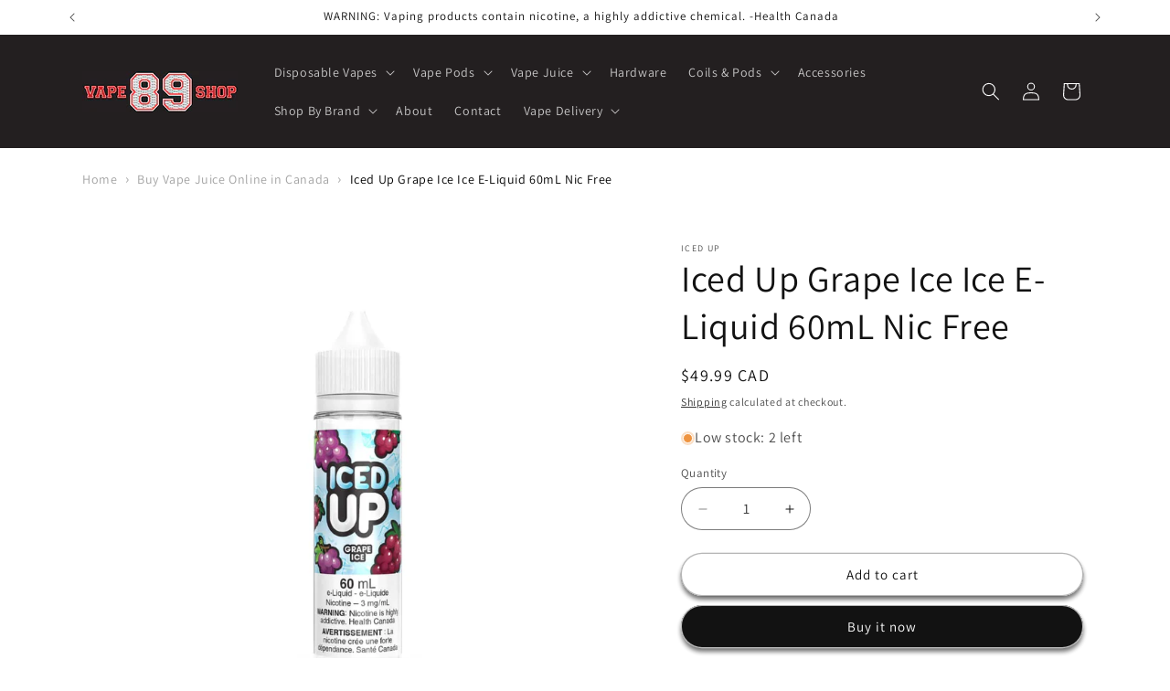

--- FILE ---
content_type: text/html; charset=utf-8
request_url: https://89vapeshop.com/products/iced-up-grape-ice-ice-e-liquid-60ml-nic-free
body_size: 55590
content:
<!doctype html>
<html class="no-js" lang="en">
  <head>
    <meta charset="utf-8">
    <meta http-equiv="X-UA-Compatible" content="IE=edge">
    <meta name="viewport" content="width=device-width,initial-scale=1">
    <meta name="google-site-verification" content="7QLuXj4OMvlHcgMiIXD1bprJ0LoKeeq6vDWzd_6NaUw" />
    <meta name="theme-color" content="">
    <link rel="canonical" href="https://89vapeshop.com/products/iced-up-grape-ice-ice-e-liquid-60ml-nic-free"><link rel="icon" type="image/png" href="//89vapeshop.com/cdn/shop/files/FAV89.png?crop=center&height=32&v=1700942913&width=32"><link rel="preconnect" href="https://fonts.shopifycdn.com" crossorigin><title>
      Iced Up Grape Ice Ice E-Liquid 60mL Nic Free
 &ndash; 89 Vape Shop</title>

    
      <meta name="description" content="Iced Up Grape Ice Ice E-Liquid 60mL Nic Free Iced Up e-liquid is crafted with care using only the highest quality ingredients. With a perfect balance of flavour and vapour production, this e-liquid delivers a bold and delicious taste that will leave you wanting more. Whether you&#39;re a seasoned vaper or just starting out">
    

    

<meta property="og:site_name" content="89 Vape Shop">
<meta property="og:url" content="https://89vapeshop.com/products/iced-up-grape-ice-ice-e-liquid-60ml-nic-free">
<meta property="og:title" content="Iced Up Grape Ice Ice E-Liquid 60mL Nic Free">
<meta property="og:type" content="product">
<meta property="og:description" content="Iced Up Grape Ice Ice E-Liquid 60mL Nic Free Iced Up e-liquid is crafted with care using only the highest quality ingredients. With a perfect balance of flavour and vapour production, this e-liquid delivers a bold and delicious taste that will leave you wanting more. Whether you&#39;re a seasoned vaper or just starting out"><meta property="og:image" content="http://89vapeshop.com/cdn/shop/files/iced-up-vape-juice-grape-ice-nic-free-60ml.jpg?v=1731268528">
  <meta property="og:image:secure_url" content="https://89vapeshop.com/cdn/shop/files/iced-up-vape-juice-grape-ice-nic-free-60ml.jpg?v=1731268528">
  <meta property="og:image:width" content="1000">
  <meta property="og:image:height" content="1000"><meta property="og:price:amount" content="49.99">
  <meta property="og:price:currency" content="CAD"><meta name="twitter:card" content="summary_large_image">
<meta name="twitter:title" content="Iced Up Grape Ice Ice E-Liquid 60mL Nic Free">
<meta name="twitter:description" content="Iced Up Grape Ice Ice E-Liquid 60mL Nic Free Iced Up e-liquid is crafted with care using only the highest quality ingredients. With a perfect balance of flavour and vapour production, this e-liquid delivers a bold and delicious taste that will leave you wanting more. Whether you&#39;re a seasoned vaper or just starting out">


    <script src="//89vapeshop.com/cdn/shop/t/3/assets/constants.js?v=58251544750838685771711070961" defer="defer"></script>
    <script src="//89vapeshop.com/cdn/shop/t/3/assets/pubsub.js?v=158357773527763999511711070961" defer="defer"></script>
    <script src="//89vapeshop.com/cdn/shop/t/3/assets/global.js?v=37284204640041572741711070961" defer="defer"></script><script src="//89vapeshop.com/cdn/shop/t/3/assets/animations.js?v=88693664871331136111711070960" defer="defer"></script><script>window.performance && window.performance.mark && window.performance.mark('shopify.content_for_header.start');</script><meta name="google-site-verification" content="7QLuXj4OMvlHcgMiIXD1bprJ0LoKeeq6vDWzd_6NaUw">
<meta id="shopify-digital-wallet" name="shopify-digital-wallet" content="/55958863990/digital_wallets/dialog">
<link rel="alternate" type="application/json+oembed" href="https://89vapeshop.com/products/iced-up-grape-ice-ice-e-liquid-60ml-nic-free.oembed">
<script async="async" src="/checkouts/internal/preloads.js?locale=en-CA"></script>
<script id="shopify-features" type="application/json">{"accessToken":"90a8f1151092bda43ef3d1c5ac9c165c","betas":["rich-media-storefront-analytics"],"domain":"89vapeshop.com","predictiveSearch":true,"shopId":55958863990,"locale":"en"}</script>
<script>var Shopify = Shopify || {};
Shopify.shop = "89-vape-shop.myshopify.com";
Shopify.locale = "en";
Shopify.currency = {"active":"CAD","rate":"1.0"};
Shopify.country = "CA";
Shopify.theme = {"name":"Updated copy of Dawn","id":125196337270,"schema_name":"Dawn","schema_version":"13.0.1","theme_store_id":887,"role":"main"};
Shopify.theme.handle = "null";
Shopify.theme.style = {"id":null,"handle":null};
Shopify.cdnHost = "89vapeshop.com/cdn";
Shopify.routes = Shopify.routes || {};
Shopify.routes.root = "/";</script>
<script type="module">!function(o){(o.Shopify=o.Shopify||{}).modules=!0}(window);</script>
<script>!function(o){function n(){var o=[];function n(){o.push(Array.prototype.slice.apply(arguments))}return n.q=o,n}var t=o.Shopify=o.Shopify||{};t.loadFeatures=n(),t.autoloadFeatures=n()}(window);</script>
<script id="shop-js-analytics" type="application/json">{"pageType":"product"}</script>
<script defer="defer" async type="module" src="//89vapeshop.com/cdn/shopifycloud/shop-js/modules/v2/client.init-shop-cart-sync_BApSsMSl.en.esm.js"></script>
<script defer="defer" async type="module" src="//89vapeshop.com/cdn/shopifycloud/shop-js/modules/v2/chunk.common_CBoos6YZ.esm.js"></script>
<script type="module">
  await import("//89vapeshop.com/cdn/shopifycloud/shop-js/modules/v2/client.init-shop-cart-sync_BApSsMSl.en.esm.js");
await import("//89vapeshop.com/cdn/shopifycloud/shop-js/modules/v2/chunk.common_CBoos6YZ.esm.js");

  window.Shopify.SignInWithShop?.initShopCartSync?.({"fedCMEnabled":true,"windoidEnabled":true});

</script>
<script>(function() {
  var isLoaded = false;
  function asyncLoad() {
    if (isLoaded) return;
    isLoaded = true;
    var urls = ["https:\/\/cdn.shopify.com\/s\/files\/1\/0597\/3783\/3627\/files\/tptinstall.min.js?v=1718591634\u0026t=tapita-seo-script-tags\u0026shop=89-vape-shop.myshopify.com"];
    for (var i = 0; i < urls.length; i++) {
      var s = document.createElement('script');
      s.type = 'text/javascript';
      s.async = true;
      s.src = urls[i];
      var x = document.getElementsByTagName('script')[0];
      x.parentNode.insertBefore(s, x);
    }
  };
  if(window.attachEvent) {
    window.attachEvent('onload', asyncLoad);
  } else {
    window.addEventListener('load', asyncLoad, false);
  }
})();</script>
<script id="__st">var __st={"a":55958863990,"offset":-18000,"reqid":"b97caede-d48f-4de7-b031-702fdb265424-1768933913","pageurl":"89vapeshop.com\/products\/iced-up-grape-ice-ice-e-liquid-60ml-nic-free","u":"40fcb13dcf1a","p":"product","rtyp":"product","rid":6967619518582};</script>
<script>window.ShopifyPaypalV4VisibilityTracking = true;</script>
<script id="form-persister">!function(){'use strict';const t='contact',e='new_comment',n=[[t,t],['blogs',e],['comments',e],[t,'customer']],o='password',r='form_key',c=['recaptcha-v3-token','g-recaptcha-response','h-captcha-response',o],s=()=>{try{return window.sessionStorage}catch{return}},i='__shopify_v',u=t=>t.elements[r],a=function(){const t=[...n].map((([t,e])=>`form[action*='/${t}']:not([data-nocaptcha='true']) input[name='form_type'][value='${e}']`)).join(',');var e;return e=t,()=>e?[...document.querySelectorAll(e)].map((t=>t.form)):[]}();function m(t){const e=u(t);a().includes(t)&&(!e||!e.value)&&function(t){try{if(!s())return;!function(t){const e=s();if(!e)return;const n=u(t);if(!n)return;const o=n.value;o&&e.removeItem(o)}(t);const e=Array.from(Array(32),(()=>Math.random().toString(36)[2])).join('');!function(t,e){u(t)||t.append(Object.assign(document.createElement('input'),{type:'hidden',name:r})),t.elements[r].value=e}(t,e),function(t,e){const n=s();if(!n)return;const r=[...t.querySelectorAll(`input[type='${o}']`)].map((({name:t})=>t)),u=[...c,...r],a={};for(const[o,c]of new FormData(t).entries())u.includes(o)||(a[o]=c);n.setItem(e,JSON.stringify({[i]:1,action:t.action,data:a}))}(t,e)}catch(e){console.error('failed to persist form',e)}}(t)}const f=t=>{if('true'===t.dataset.persistBound)return;const e=function(t,e){const n=function(t){return'function'==typeof t.submit?t.submit:HTMLFormElement.prototype.submit}(t).bind(t);return function(){let t;return()=>{t||(t=!0,(()=>{try{e(),n()}catch(t){(t=>{console.error('form submit failed',t)})(t)}})(),setTimeout((()=>t=!1),250))}}()}(t,(()=>{m(t)}));!function(t,e){if('function'==typeof t.submit&&'function'==typeof e)try{t.submit=e}catch{}}(t,e),t.addEventListener('submit',(t=>{t.preventDefault(),e()})),t.dataset.persistBound='true'};!function(){function t(t){const e=(t=>{const e=t.target;return e instanceof HTMLFormElement?e:e&&e.form})(t);e&&m(e)}document.addEventListener('submit',t),document.addEventListener('DOMContentLoaded',(()=>{const e=a();for(const t of e)f(t);var n;n=document.body,new window.MutationObserver((t=>{for(const e of t)if('childList'===e.type&&e.addedNodes.length)for(const t of e.addedNodes)1===t.nodeType&&'FORM'===t.tagName&&a().includes(t)&&f(t)})).observe(n,{childList:!0,subtree:!0,attributes:!1}),document.removeEventListener('submit',t)}))}()}();</script>
<script integrity="sha256-4kQ18oKyAcykRKYeNunJcIwy7WH5gtpwJnB7kiuLZ1E=" data-source-attribution="shopify.loadfeatures" defer="defer" src="//89vapeshop.com/cdn/shopifycloud/storefront/assets/storefront/load_feature-a0a9edcb.js" crossorigin="anonymous"></script>
<script data-source-attribution="shopify.dynamic_checkout.dynamic.init">var Shopify=Shopify||{};Shopify.PaymentButton=Shopify.PaymentButton||{isStorefrontPortableWallets:!0,init:function(){window.Shopify.PaymentButton.init=function(){};var t=document.createElement("script");t.src="https://89vapeshop.com/cdn/shopifycloud/portable-wallets/latest/portable-wallets.en.js",t.type="module",document.head.appendChild(t)}};
</script>
<script data-source-attribution="shopify.dynamic_checkout.buyer_consent">
  function portableWalletsHideBuyerConsent(e){var t=document.getElementById("shopify-buyer-consent"),n=document.getElementById("shopify-subscription-policy-button");t&&n&&(t.classList.add("hidden"),t.setAttribute("aria-hidden","true"),n.removeEventListener("click",e))}function portableWalletsShowBuyerConsent(e){var t=document.getElementById("shopify-buyer-consent"),n=document.getElementById("shopify-subscription-policy-button");t&&n&&(t.classList.remove("hidden"),t.removeAttribute("aria-hidden"),n.addEventListener("click",e))}window.Shopify?.PaymentButton&&(window.Shopify.PaymentButton.hideBuyerConsent=portableWalletsHideBuyerConsent,window.Shopify.PaymentButton.showBuyerConsent=portableWalletsShowBuyerConsent);
</script>
<script>
  function portableWalletsCleanup(e){e&&e.src&&console.error("Failed to load portable wallets script "+e.src);var t=document.querySelectorAll("shopify-accelerated-checkout .shopify-payment-button__skeleton, shopify-accelerated-checkout-cart .wallet-cart-button__skeleton"),e=document.getElementById("shopify-buyer-consent");for(let e=0;e<t.length;e++)t[e].remove();e&&e.remove()}function portableWalletsNotLoadedAsModule(e){e instanceof ErrorEvent&&"string"==typeof e.message&&e.message.includes("import.meta")&&"string"==typeof e.filename&&e.filename.includes("portable-wallets")&&(window.removeEventListener("error",portableWalletsNotLoadedAsModule),window.Shopify.PaymentButton.failedToLoad=e,"loading"===document.readyState?document.addEventListener("DOMContentLoaded",window.Shopify.PaymentButton.init):window.Shopify.PaymentButton.init())}window.addEventListener("error",portableWalletsNotLoadedAsModule);
</script>

<script type="module" src="https://89vapeshop.com/cdn/shopifycloud/portable-wallets/latest/portable-wallets.en.js" onError="portableWalletsCleanup(this)" crossorigin="anonymous"></script>
<script nomodule>
  document.addEventListener("DOMContentLoaded", portableWalletsCleanup);
</script>

<link id="shopify-accelerated-checkout-styles" rel="stylesheet" media="screen" href="https://89vapeshop.com/cdn/shopifycloud/portable-wallets/latest/accelerated-checkout-backwards-compat.css" crossorigin="anonymous">
<style id="shopify-accelerated-checkout-cart">
        #shopify-buyer-consent {
  margin-top: 1em;
  display: inline-block;
  width: 100%;
}

#shopify-buyer-consent.hidden {
  display: none;
}

#shopify-subscription-policy-button {
  background: none;
  border: none;
  padding: 0;
  text-decoration: underline;
  font-size: inherit;
  cursor: pointer;
}

#shopify-subscription-policy-button::before {
  box-shadow: none;
}

      </style>
<script id="sections-script" data-sections="header" defer="defer" src="//89vapeshop.com/cdn/shop/t/3/compiled_assets/scripts.js?v=448"></script>
<script>window.performance && window.performance.mark && window.performance.mark('shopify.content_for_header.end');</script>


    <style data-shopify>
      @font-face {
  font-family: Assistant;
  font-weight: 400;
  font-style: normal;
  font-display: swap;
  src: url("//89vapeshop.com/cdn/fonts/assistant/assistant_n4.9120912a469cad1cc292572851508ca49d12e768.woff2") format("woff2"),
       url("//89vapeshop.com/cdn/fonts/assistant/assistant_n4.6e9875ce64e0fefcd3f4446b7ec9036b3ddd2985.woff") format("woff");
}

      @font-face {
  font-family: Assistant;
  font-weight: 700;
  font-style: normal;
  font-display: swap;
  src: url("//89vapeshop.com/cdn/fonts/assistant/assistant_n7.bf44452348ec8b8efa3aa3068825305886b1c83c.woff2") format("woff2"),
       url("//89vapeshop.com/cdn/fonts/assistant/assistant_n7.0c887fee83f6b3bda822f1150b912c72da0f7b64.woff") format("woff");
}

      
      
      @font-face {
  font-family: Assistant;
  font-weight: 400;
  font-style: normal;
  font-display: swap;
  src: url("//89vapeshop.com/cdn/fonts/assistant/assistant_n4.9120912a469cad1cc292572851508ca49d12e768.woff2") format("woff2"),
       url("//89vapeshop.com/cdn/fonts/assistant/assistant_n4.6e9875ce64e0fefcd3f4446b7ec9036b3ddd2985.woff") format("woff");
}


      
        :root,
        .color-background-1 {
          --color-background: 255,255,255;
        
          --gradient-background: #ffffff;
        

        

        --color-foreground: 18,18,18;
        --color-background-contrast: 191,191,191;
        --color-shadow: 18,18,18;
        --color-button: 18,18,18;
        --color-button-text: 255,255,255;
        --color-secondary-button: 255,255,255;
        --color-secondary-button-text: 18,18,18;
        --color-link: 18,18,18;
        --color-badge-foreground: 18,18,18;
        --color-badge-background: 255,255,255;
        --color-badge-border: 18,18,18;
        --payment-terms-background-color: rgb(255 255 255);
      }
      
        
        .color-background-2 {
          --color-background: 243,243,243;
        
          --gradient-background: #f3f3f3;
        

        

        --color-foreground: 18,18,18;
        --color-background-contrast: 179,179,179;
        --color-shadow: 18,18,18;
        --color-button: 18,18,18;
        --color-button-text: 243,243,243;
        --color-secondary-button: 243,243,243;
        --color-secondary-button-text: 18,18,18;
        --color-link: 18,18,18;
        --color-badge-foreground: 18,18,18;
        --color-badge-background: 243,243,243;
        --color-badge-border: 18,18,18;
        --payment-terms-background-color: rgb(243 243 243);
      }
      
        
        .color-inverse {
          --color-background: 36,40,51;
        
          --gradient-background: #242833;
        

        

        --color-foreground: 255,255,255;
        --color-background-contrast: 47,52,66;
        --color-shadow: 18,18,18;
        --color-button: 255,255,255;
        --color-button-text: 0,0,0;
        --color-secondary-button: 36,40,51;
        --color-secondary-button-text: 255,255,255;
        --color-link: 255,255,255;
        --color-badge-foreground: 255,255,255;
        --color-badge-background: 36,40,51;
        --color-badge-border: 255,255,255;
        --payment-terms-background-color: rgb(36 40 51);
      }
      
        
        .color-accent-1 {
          --color-background: 18,18,18;
        
          --gradient-background: #121212;
        

        

        --color-foreground: 255,255,255;
        --color-background-contrast: 146,146,146;
        --color-shadow: 18,18,18;
        --color-button: 255,255,255;
        --color-button-text: 18,18,18;
        --color-secondary-button: 18,18,18;
        --color-secondary-button-text: 255,255,255;
        --color-link: 255,255,255;
        --color-badge-foreground: 255,255,255;
        --color-badge-background: 18,18,18;
        --color-badge-border: 255,255,255;
        --payment-terms-background-color: rgb(18 18 18);
      }
      
        
        .color-accent-2 {
          --color-background: 35,31,32;
        
          --gradient-background: #231f20;
        

        

        --color-foreground: 255,255,255;
        --color-background-contrast: 49,43,44;
        --color-shadow: 18,18,18;
        --color-button: 255,255,255;
        --color-button-text: 238,39,41;
        --color-secondary-button: 35,31,32;
        --color-secondary-button-text: 238,39,41;
        --color-link: 238,39,41;
        --color-badge-foreground: 255,255,255;
        --color-badge-background: 35,31,32;
        --color-badge-border: 255,255,255;
        --payment-terms-background-color: rgb(35 31 32);
      }
      
        
        .color-scheme-e4bfba89-e8dd-4ce3-9dad-e1e3a43a3c70 {
          --color-background: 36,31,33;
        
          --gradient-background: #241f21;
        

        

        --color-foreground: 221,29,29;
        --color-background-contrast: 50,43,46;
        --color-shadow: 18,18,18;
        --color-button: 0,0,0;
        --color-button-text: 255,255,255;
        --color-secondary-button: 36,31,33;
        --color-secondary-button-text: 221,29,29;
        --color-link: 221,29,29;
        --color-badge-foreground: 221,29,29;
        --color-badge-background: 36,31,33;
        --color-badge-border: 221,29,29;
        --payment-terms-background-color: rgb(36 31 33);
      }
      

      body, .color-background-1, .color-background-2, .color-inverse, .color-accent-1, .color-accent-2, .color-scheme-e4bfba89-e8dd-4ce3-9dad-e1e3a43a3c70 {
        color: rgba(var(--color-foreground), 0.75);
        background-color: rgb(var(--color-background));
      }

      :root {
        --font-body-family: Assistant, sans-serif;
        --font-body-style: normal;
        --font-body-weight: 400;
        --font-body-weight-bold: 700;

        --font-heading-family: Assistant, sans-serif;
        --font-heading-style: normal;
        --font-heading-weight: 400;

        --font-body-scale: 1.0;
        --font-heading-scale: 1.0;

        --media-padding: px;
        --media-border-opacity: 0.05;
        --media-border-width: 0px;
        --media-radius: 0px;
        --media-shadow-opacity: 0.0;
        --media-shadow-horizontal-offset: 0px;
        --media-shadow-vertical-offset: 4px;
        --media-shadow-blur-radius: 5px;
        --media-shadow-visible: 0;

        --page-width: 120rem;
        --page-width-margin: 0rem;

        --product-card-image-padding: 0.0rem;
        --product-card-corner-radius: 0.8rem;
        --product-card-text-alignment: center;
        --product-card-border-width: 0.3rem;
        --product-card-border-opacity: 0.1;
        --product-card-shadow-opacity: 0.0;
        --product-card-shadow-visible: 0;
        --product-card-shadow-horizontal-offset: 0.0rem;
        --product-card-shadow-vertical-offset: 0.4rem;
        --product-card-shadow-blur-radius: 0.5rem;

        --collection-card-image-padding: 0.0rem;
        --collection-card-corner-radius: 0.8rem;
        --collection-card-text-alignment: center;
        --collection-card-border-width: 0.3rem;
        --collection-card-border-opacity: 0.1;
        --collection-card-shadow-opacity: 0.0;
        --collection-card-shadow-visible: 0;
        --collection-card-shadow-horizontal-offset: 0.0rem;
        --collection-card-shadow-vertical-offset: 0.4rem;
        --collection-card-shadow-blur-radius: 0.5rem;

        --blog-card-image-padding: 0.0rem;
        --blog-card-corner-radius: 0.0rem;
        --blog-card-text-alignment: left;
        --blog-card-border-width: 0.0rem;
        --blog-card-border-opacity: 0.1;
        --blog-card-shadow-opacity: 0.0;
        --blog-card-shadow-visible: 0;
        --blog-card-shadow-horizontal-offset: 0.0rem;
        --blog-card-shadow-vertical-offset: 0.4rem;
        --blog-card-shadow-blur-radius: 0.5rem;

        --badge-corner-radius: 4.0rem;

        --popup-border-width: 1px;
        --popup-border-opacity: 0.1;
        --popup-corner-radius: 0px;
        --popup-shadow-opacity: 0.05;
        --popup-shadow-horizontal-offset: 0px;
        --popup-shadow-vertical-offset: 4px;
        --popup-shadow-blur-radius: 5px;

        --drawer-border-width: 1px;
        --drawer-border-opacity: 0.1;
        --drawer-shadow-opacity: 0.0;
        --drawer-shadow-horizontal-offset: 0px;
        --drawer-shadow-vertical-offset: 4px;
        --drawer-shadow-blur-radius: 5px;

        --spacing-sections-desktop: 0px;
        --spacing-sections-mobile: 0px;

        --grid-desktop-vertical-spacing: 8px;
        --grid-desktop-horizontal-spacing: 8px;
        --grid-mobile-vertical-spacing: 4px;
        --grid-mobile-horizontal-spacing: 4px;

        --text-boxes-border-opacity: 0.1;
        --text-boxes-border-width: 0px;
        --text-boxes-radius: 0px;
        --text-boxes-shadow-opacity: 0.0;
        --text-boxes-shadow-visible: 0;
        --text-boxes-shadow-horizontal-offset: 0px;
        --text-boxes-shadow-vertical-offset: 4px;
        --text-boxes-shadow-blur-radius: 5px;

        --buttons-radius: 40px;
        --buttons-radius-outset: 41px;
        --buttons-border-width: 1px;
        --buttons-border-opacity: 0.3;
        --buttons-shadow-opacity: 0.6;
        --buttons-shadow-visible: 1;
        --buttons-shadow-horizontal-offset: 0px;
        --buttons-shadow-vertical-offset: 4px;
        --buttons-shadow-blur-radius: 5px;
        --buttons-border-offset: 0.3px;

        --inputs-radius: 40px;
        --inputs-border-width: 1px;
        --inputs-border-opacity: 0.55;
        --inputs-shadow-opacity: 0.0;
        --inputs-shadow-horizontal-offset: 0px;
        --inputs-margin-offset: 0px;
        --inputs-shadow-vertical-offset: 4px;
        --inputs-shadow-blur-radius: 5px;
        --inputs-radius-outset: 41px;

        --variant-pills-radius: 40px;
        --variant-pills-border-width: 1px;
        --variant-pills-border-opacity: 0.55;
        --variant-pills-shadow-opacity: 0.0;
        --variant-pills-shadow-horizontal-offset: 0px;
        --variant-pills-shadow-vertical-offset: 4px;
        --variant-pills-shadow-blur-radius: 5px;
      }

      *,
      *::before,
      *::after {
        box-sizing: inherit;
      }

      html {
        box-sizing: border-box;
        font-size: calc(var(--font-body-scale) * 62.5%);
        height: 100%;
      }

      body {
        display: grid;
        grid-template-rows: auto auto 1fr auto;
        grid-template-columns: 100%;
        min-height: 100%;
        margin: 0;
        font-size: 1.5rem;
        letter-spacing: 0.06rem;
        line-height: calc(1 + 0.8 / var(--font-body-scale));
        font-family: var(--font-body-family);
        font-style: var(--font-body-style);
        font-weight: var(--font-body-weight);
      }

      @media screen and (min-width: 750px) {
        body {
          font-size: 1.6rem;
        }
      }
    </style>

    <link href="//89vapeshop.com/cdn/shop/t/3/assets/base.css?v=93405971894151239851711070960" rel="stylesheet" type="text/css" media="all" />
<link rel="preload" as="font" href="//89vapeshop.com/cdn/fonts/assistant/assistant_n4.9120912a469cad1cc292572851508ca49d12e768.woff2" type="font/woff2" crossorigin><link rel="preload" as="font" href="//89vapeshop.com/cdn/fonts/assistant/assistant_n4.9120912a469cad1cc292572851508ca49d12e768.woff2" type="font/woff2" crossorigin><link
        rel="stylesheet"
        href="//89vapeshop.com/cdn/shop/t/3/assets/component-predictive-search.css?v=118923337488134913561711070961"
        media="print"
        onload="this.media='all'"
      ><script>
      document.documentElement.className = document.documentElement.className.replace('no-js', 'js');
      if (Shopify.designMode) {
        document.documentElement.classList.add('shopify-design-mode');
      }
    </script>
  <!-- BEGIN app block: shopify://apps/shopclimb-trust-badges/blocks/app-embed-block/d9412ad3-cc85-4163-8f55-90aed51fe5a7 --><script id="trust-badge-settings" type="application/json">
{"cart_badge":{"app_embed_enabled":"enabled","text_font":"","trust_badges":[{"icon":"flaticon-american-express-logo","label":"American Express"},{"icon":"flaticon-master-card-logo","label":"Mastercard"},{"icon":"flaticon-visa-pay-logo","label":"Visa"}],"trust_badge_cart_page":"","trust_badge_cart_page_alignment":"right","trust_badge_element_color":"#bbbbbb","trust_badge_element_width":"65","trust_badge_font_size":"12","trust_badge_footer":"","trust_badge_footer_alignment":"center","trust_badge_footer_hide_text":"enabled","trust_badge_footer_icon_size":"30","trust_badge_hide_label":"","trust_badge_home_page":"","trust_badge_home_page_alignment":"center","trust_badge_icon_size":"65","trust_badge_label_color":"#470047","trust_badge_pitch_alignment":"center","trust_badge_pitch_color":"#000","trust_badge_pitch_font_size":"14","trust_badge_pitch_font_weight":"normal","trust_badge_pitch_text":"Secure checkout with","trust_badge_product_page":"enabled","trust_badge_product_page_alignment":"center","enabled":"enabled","trust_badge_home_page_position":"","trust_badge_product_page_position":"","trust_badge_cart_page_position":"","trust_badge_footer_position":""}}
</script>


<!-- END app block --><!-- BEGIN app block: shopify://apps/tapita-seo-speed/blocks/app-embed/cd37ca7a-40ad-4fdc-afd3-768701482209 -->



<script class="tpt-seo-schema">
    var tapitaSeoVer = 1177;
    var tptAddedSchemas = [];
</script>






    <!-- BEGIN app snippet: product-schema -->

  <!-- END app snippet -->



  




<!-- BEGIN app snippet: alter-schemas -->




<script>
    (function disableSchemasByType(schemaTypesToDisable = []) {
        if (!schemaTypesToDisable.length) return;
        const DEBUG = window.location.href?.includes("debug");
        const log = (...a) => DEBUG && console.log(...a);
        const removeAttrsDeep = (root, attrs) => {
            root.querySelectorAll("*").forEach((el) =>
                attrs.forEach((a) => el.removeAttribute(a))
            );
        };
        const extractTypesFromJsonLD = (json) => {
            const types = new Set();
            const walk = (v) => {
                if (!v) return;
                if (Array.isArray(v)) return v.forEach(walk);
                if (typeof v === "object") {
                    if (v["@type"]) {
                        (Array.isArray(v["@type"])
                            ? v["@type"]
                            : [v["@type"]]
                        ).forEach((t) => types.add(t));
                    }
                    if (v["@graph"]) walk(v["@graph"]);
                }
            };
            walk(json);
            return types;
        };
        const matchesSchemaType = (value) =>
            value && schemaTypesToDisable.some((t) => value.includes(t));
        const handleJsonLD = (container = document) => {
            container
                .querySelectorAll(
                    'script[type="application/ld+json"]:not([author="tpt"])'
                )
                .forEach((script) => {
                    try {
                        const json = JSON.parse(script.textContent);
                        const types = extractTypesFromJsonLD(json);
                        if (
                            [...types].some((t) => schemaTypesToDisable.includes(t))
                        ) {
                            script.type = "application/ldjson-disabled";
                            log("Disabled JSON-LD:", script);
                        }
                    } catch {}
                });
        };
        const handleMicrodata = (container = document) => {
            container
                .querySelectorAll(
                    schemaTypesToDisable
                        .map((t) => `[itemtype*="schema.org/${t}"]`)
                        .join(",")
                )
                .forEach((el) => {
                    el.removeAttribute("itemscope");
                    el.removeAttribute("itemtype");
                    el.removeAttribute("itemprop");
                    removeAttrsDeep(el, ["itemprop"]);
                });
        };
        const handleRDFa = (container = document) => {
            container
                .querySelectorAll(
                    schemaTypesToDisable
                        .map(
                            (t) =>
                                `[typeof*="${t}"],[vocab*="schema.org"][typeof*="${t}"]`
                        )
                        .join(",")
                )
                .forEach((el) => {
                    el.removeAttribute("vocab");
                    el.removeAttribute("typeof");
                    el.removeAttribute("property");
                    removeAttrsDeep(el, ["property"]);
                });
        };
        const processSchemas = (container) => {
            handleJsonLD(container);
            handleMicrodata(container);
            handleRDFa(container);
        };
        processSchemas();
        const observer = new MutationObserver((mutations) => {
            mutations.forEach((m) => {
                m.addedNodes.forEach((n) => {
                    if (n.nodeType !== 1) return;

                    if (
                        n.tagName === "SCRIPT" &&
                        n.type === "application/ld+json" &&
                        n.getAttribute("author") !== "tpt"
                    ) {
                        handleJsonLD(n.parentElement);
                        return;
                    }

                    const itemType = n.getAttribute?.("itemtype");
                    const typeOf = n.getAttribute?.("typeof");

                    if (matchesSchemaType(itemType) || matchesSchemaType(typeOf)) {
                        handleMicrodata(n.parentElement);
                        handleRDFa(n.parentElement);
                    } else {
                        processSchemas(n);
                    }
                });

                if (m.type === "attributes") {
                    const t = m.target;

                    if (
                        t.tagName === "SCRIPT" &&
                        t.type === "application/ld+json" &&
                        t.getAttribute("author") !== "tpt"
                    ) {
                        handleJsonLD(t.parentElement);
                    }

                    if (
                        m.attributeName === "itemtype" &&
                        matchesSchemaType(t.getAttribute("itemtype"))
                    ) {
                        handleMicrodata(t.parentElement);
                    }

                    if (
                        m.attributeName === "typeof" &&
                        matchesSchemaType(t.getAttribute("typeof"))
                    ) {
                        handleRDFa(t.parentElement);
                    }
                }
            });
        });

        observer.observe(document.body || document.documentElement, {
            childList: true,
            subtree: true,
            attributes: true,
            attributeFilter: ["itemtype", "typeof", "type"],
        });

        log("Schema disabler initialized with types:", schemaTypesToDisable);
    })(window.tptAddedSchemas);
</script><!-- END app snippet -->


<script class="tpt-seo-schema">
    var instantPageUrl = "https://cdn.shopify.com/extensions/019bbbb9-e942-7603-927f-93a888f220ea/tapita-seo-schema-175/assets/instantpage.js";
    var tptMetaDataConfigUrl = 'https://cdn.shopify.com/s/files/1/0559/5886/3990/t/3/assets/tapita-meta-data.json?v=1720771452';
    // ADD META TITLE / DESCRIPTION WHEN tptMetaDataConfigUrl valid
    const createMetaTag = (descriptionValue) => {
        const metaTag = document.createElement('meta');
        metaTag.setAttribute('name', 'description');
        metaTag.setAttribute('content', descriptionValue);
        const headTag = document.querySelector('head');
        headTag.appendChild(metaTag);
    }
    const replaceMetaTagContent = (titleValue, descriptionValue, needReplaceVar) => {
        const disableReplacingTitle = !!window._tpt_no_replacing_plain_title
        const disableReplacingDescription = !!window._tpt_no_replacing_plain_desc
        const config = { attributes: true, childList: true, subtree: true};
        const header = document.getElementsByTagName('head')[0];
        let i = 0;
        const callback = (mutationList, observer) => {
            i++;
            const title = document.getElementsByTagName('title')[0];
            const ogTitle = document.querySelector('meta[property="og:title"]');
            const twitterTitle = document.querySelector('meta[name="twitter:title"]');
            const newTitle = needReplaceVar ? replaceVar(titleValue) : titleValue;
            const newDescription = needReplaceVar ? replaceVar(descriptionValue) : descriptionValue;
            if(titleValue && document && document.title != newTitle && !disableReplacingTitle){
                document.title = newTitle;
            }
            if(ogTitle && (ogTitle?.content != newTitle)){
                ogTitle?.setAttribute('content', newTitle);
            }
            if(twitterTitle && (twitterTitle?.content != newTitle)){
                twitterTitle?.setAttribute('content', newTitle);
            }
            const metaDescriptionTagList = document.querySelectorAll('meta[name="description"]');
            const ogDescriptionTagList = document.querySelector('meta[property="og:description"]');
            const twitterDescriptionTagList = document.querySelector('meta[name="twitter:description"]');
            try {
                if(ogDescriptionTagList && newDescription && (ogDescriptionTagList?.content != newDescription)) {
                    ogDescriptionTagList?.setAttribute('content', newDescription);
                }
                if(twitterDescriptionTagList && newDescription && (twitterDescriptionTagList?.content != newDescription)){
                    twitterDescriptionTagList?.setAttribute('content', newDescription);
                }
            } catch (err) {

            }
            if (descriptionValue) {
                if(metaDescriptionTagList?.length == 0){
                    try {
                    createMetaTag(newDescription);
                    } catch (err) {
                    //
                    }
                }
                metaDescriptionTagList?.forEach(metaDescriptionTag=>{
                    if(metaDescriptionTag.content != newDescription && !disableReplacingDescription){
                    metaDescriptionTag.content = newDescription;
                    }
                })
            }
            if(observer && i > 1000){
                observer.disconnect();
            }
        };
        callback();
        setTimeout(callback, 100);
        const observer = new MutationObserver(callback);
        if(observer){
            observer.observe(header, config);
        }
    }
    if (tptMetaDataConfigUrl) {
        fetch(tptMetaDataConfigUrl)
        .then(response => response.json())
        .then((data) => {
            if(!data) return;
            const instantPage = data?.instantPage || false;
            const excludedPaths = [
                '/cart',
                '/checkout',
                '/account',
                '/search',
                'logout',
                'login',
                'customer'
            ];
            if (!window.FPConfig || !window.FPConfig.ignoreKeywords || !Array.isArray(window.FPConfig.ignoreKeywords)) {
                window.FPConfig = { ignoreKeywords : excludedPaths };
            } else {
                window.FPConfig.ignoreKeywords = window.FPConfig.ignoreKeywords.concat(excludedPaths);
            }
            var toEnableInstantPageByPath = true;
            if (window.location.pathname && window.location.pathname.includes) {
                excludedPaths.forEach(excludedPath => {
                    if (window.location.pathname.includes(excludedPath)) {
                        toEnableInstantPageByPath = false;
                    }
                });
            }
            const spcBar = document ? document.getElementById('shopify-pc__banner') : null;
            if (spcBar)
                toEnableInstantPageByPath = false;
            if (window.document &&
                window.document.location &&
                window.document.location.pathname &&
                window.document.location.pathname.includes) {
                excludedPaths.forEach(excludedPath => {
                    if (window.document.location.pathname.includes(excludedPath)) {
                        toEnableInstantPageByPath = false;
                    }
                });
            }
            if(instantPage && toEnableInstantPageByPath){
                const tptAddInstantPage =  setInterval(function () {
                    try {
                        if(document && document.body && (window.top === window.self)){
                            var instantScript = document.createElement('script');
                            instantScript.src = instantPageUrl;
                            document.body.appendChild(instantScript);
                            clearInterval(tptAddInstantPage);
                        }
                    } catch (err) {
                        //
                    }
                }, 500);
            }
        });
    }
    if (window.tapita_meta_page_title || window.tapita_meta_page_description) {
        replaceMetaTagContent(window.tapita_meta_page_title, window.tapita_meta_page_description, false);
    }
</script>



<!-- END app block --><!-- BEGIN app block: shopify://apps/tt-breadcrumbs-seo-schema/blocks/ttSchema/dda6b26d-4f1a-43c6-a94b-6443ed0f750b -->


<!-- BEGIN app snippet: remove-script -->
<script id="tt_remove_script" type="module">
  if(void 0===window.ws_script){window.ws_script=!0;let e=()=>{document.querySelectorAll('[type="application/ld+json"]').forEach((e=>{e.hasAttribute("tt-ninja")||e.remove()}))};e(),setInterval(e,1e3),document.querySelectorAll("[itemscope]").forEach((e=>e.removeAttribute("itemscope")))}else document.getElementById("tt_remove_script").remove();
</script><!-- END app snippet -->


    <!-- BEGIN app snippet: article -->
<!-- END app snippet -->
    <!-- BEGIN app snippet: breadcrumb -->




    <script type="application/ld+json" tt-ninja>
    {
        "@context": "https://schema.org",
        "@type": "BreadcrumbList",
        "itemListElement": [{
            "@type": "ListItem",
            "position": 1,
            "name": "89 Vape Shop",
            "item": "https://89vapeshop.com"
        },
        {
            "@type": "ListItem",
            "position": 2,
            "name": "Iced Up Grape Ice Ice E-Liquid 60mL Nic Free",
            "item": "https://89vapeshop.com/products/iced-up-grape-ice-ice-e-liquid-60ml-nic-free"
        }]
    }
    </script>
<!-- END app snippet -->
    <!-- BEGIN app snippet: carousel -->

<!-- END app snippet -->
    <!-- BEGIN app snippet: search --><script type="application/ld+json" tt-ninja>
    {
        "@context": "https://schema.org",
        "@type": "WebSite",
        "url": "https://89vapeshop.com",
        "potentialAction": {
            "@type": "SearchAction",
            "target": "https://89vapeshop.com/search?q={search_term_string}",
            "query-input": "required name=search_term_string"
        }
    }
</script><!-- END app snippet -->
    
        <!-- BEGIN app snippet: localBusiness -->  
  
  <script type="application/ld+json" tt-ninja>
    {
        "@context": "https://schema.org",
        "@type": "ShoppingCenter",
        "image": ["https://89vapeshop.com/cdn/shop/files/89VS-LOGO.png","imageURL"],
        "@id": "https://89vapeshop.com",
        "name": "89 Vape Shop",
        "address": {
          "@type": "PostalAddress",
          "addressLocality": "Toronto",
          "addressRegion": "Ontario",
          "postalCode": "M5J 2L1",
          "streetAddress": "89 Queens Quay West"
        },
        "geo": {
          "@type": "GeoCoordinates",
          "latitude": 43.6397703,
          "longitude": -79.3783875
        },
        "servesCuisine": "Vaporiser Store",
        "priceRange": "1 -  100",
        "openingHoursSpecification": [
          {
            "@type":"OpeningHoursSpecification",
            "dayOfWeek":["SUNDAY,MONDAY, TUESDAY, WEDNESDAY,THURSDAY,FRIDAY"],
            "opens":"08:00",
            "closes":"23:59"
          }],
        "telephone": ""
    }
  </script><!-- END app snippet -->
        <!-- BEGIN app snippet: logo -->
<script type="application/ld+json" tt-ninja>
    {
        "@context": "https://schema.org",
        "@type": "Organization",
        "name": "89 Vape Shop",
        "url": "https://89vapeshop.com",
        "description": "89 Vape Shop in Downtown Toronto. Explore a diverse range of disposables, pods, e-liquids, and advanced devices. Our knowledgeable staff is here to guide you through the world of vaping. Join our community and find everything you need for an exceptional vaping journey.",
        "telephone": "",
        "logo": "https://89vapeshop.com/cdn/shop/files/89VS-LOGO.png",
        "image": "https://89vapeshop.com/cdn/shop/files/89VS-LOGO.png",
        "sameAs": [
            "",
            "",
            "",
            "",
            "",
            "",
            ""
        ],"aggregateRating": {
            "@type": "AggregateRating",
            "ratingValue": "4.6",
            "bestRating": "5",
            "worstRating": "1",
            "reviewCount": "10"
            },
        
        "address": {
            "@type": "PostalAddress",
            "streetAddress": "89 Queens Quay West",
            "addressLocality": "Toronto",
            "addressRegion": "Ontario",
            "postalCode": "M5J 2L1",
            "addressCountry": "CA"
        }
    }
</script><!-- END app snippet -->
        <!-- BEGIN app snippet: product -->

  
  
  
  
  <script type="application/ld+json" tt-ninja>
    {
      "@context": "http://schema.org/",
      "@type": "Product",
      "url": "https://89vapeshop.com/products/iced-up-grape-ice-ice-e-liquid-60ml-nic-free",
      "name": "Iced Up Grape Ice Ice E-Liquid 60mL Nic Free",
      "image": "//89vapeshop.com/cdn/shop/files/iced-up-vape-juice-grape-ice-nic-free-60ml.jpg?v=1731268528",
      "description": "Iced Up Grape Ice Ice E-Liquid 60mL Nic Free Iced Up e-liquid is crafted with care using only the highest quality ingredients. With a perfect balance of flavour and vapour production, this e-liquid delivers a bold and delicious taste that will leave you wanting more. Whether you&#39;re a seasoned vaper or just starting out",
      "color": "",
      "material": "",
      "sku": "628148101894","mpn": "628148101894","brand": {
      "@type": "Brand",
      "name": "Iced Up"
      },
      
      
      
      
      "offers": {
      "@type" : "Offer",
      "priceSpecification": {
          "@type": "UnitPriceSpecification",
          "priceCurrency": "CAD","price": "49.99"},
      "itemCondition" : "http://schema.org/NewCondition",
      "availability" : "http://schema.org/InStock",
      "url" : "https://89vapeshop.com/products/iced-up-grape-ice-ice-e-liquid-60ml-nic-free?variant=40343840063606","image": "https://89vapeshop.com/cdn/shop/files/iced-up-vape-juice-grape-ice-nic-free-60ml_grande.jpg?v=1731268528","name" : "Iced Up Grape Ice Ice E-Liquid 60mL Nic Free","sku": "628148101894","description" : "Iced Up Grape Ice Ice E-Liquid 60mL Nic Free\nIced Up e-liquid is crafted with care using only the highest quality ingredients. With a perfect balance of flavour and vapour production, this e-liquid delivers a bold and delicious taste that will leave you wanting more. Whether you're a seasoned vaper or just starting out, Iced Up e-liquid is the perfect choice for anyone looking for a high-quality and flavourful vaping experience.\n• 60mL bottle size• 70VG:30PG","priceValidUntil": "2026-02-19"
      }}
  </script>
  
    
    
  <!-- END app snippet --><!-- END app block --><link href="https://cdn.shopify.com/extensions/019a4b9c-ef55-74f2-9071-bcb1219808a9/nash-shopify-app-132/assets/cart.css" rel="stylesheet" type="text/css" media="all">
<script src="https://cdn.shopify.com/extensions/605f8970-8c38-4310-9cce-856f0ceab008/shopclimb-trust-badges-5/assets/trustbadge.min.js" type="text/javascript" defer="defer"></script>
<link href="https://monorail-edge.shopifysvc.com" rel="dns-prefetch">
<script>(function(){if ("sendBeacon" in navigator && "performance" in window) {try {var session_token_from_headers = performance.getEntriesByType('navigation')[0].serverTiming.find(x => x.name == '_s').description;} catch {var session_token_from_headers = undefined;}var session_cookie_matches = document.cookie.match(/_shopify_s=([^;]*)/);var session_token_from_cookie = session_cookie_matches && session_cookie_matches.length === 2 ? session_cookie_matches[1] : "";var session_token = session_token_from_headers || session_token_from_cookie || "";function handle_abandonment_event(e) {var entries = performance.getEntries().filter(function(entry) {return /monorail-edge.shopifysvc.com/.test(entry.name);});if (!window.abandonment_tracked && entries.length === 0) {window.abandonment_tracked = true;var currentMs = Date.now();var navigation_start = performance.timing.navigationStart;var payload = {shop_id: 55958863990,url: window.location.href,navigation_start,duration: currentMs - navigation_start,session_token,page_type: "product"};window.navigator.sendBeacon("https://monorail-edge.shopifysvc.com/v1/produce", JSON.stringify({schema_id: "online_store_buyer_site_abandonment/1.1",payload: payload,metadata: {event_created_at_ms: currentMs,event_sent_at_ms: currentMs}}));}}window.addEventListener('pagehide', handle_abandonment_event);}}());</script>
<script id="web-pixels-manager-setup">(function e(e,d,r,n,o){if(void 0===o&&(o={}),!Boolean(null===(a=null===(i=window.Shopify)||void 0===i?void 0:i.analytics)||void 0===a?void 0:a.replayQueue)){var i,a;window.Shopify=window.Shopify||{};var t=window.Shopify;t.analytics=t.analytics||{};var s=t.analytics;s.replayQueue=[],s.publish=function(e,d,r){return s.replayQueue.push([e,d,r]),!0};try{self.performance.mark("wpm:start")}catch(e){}var l=function(){var e={modern:/Edge?\/(1{2}[4-9]|1[2-9]\d|[2-9]\d{2}|\d{4,})\.\d+(\.\d+|)|Firefox\/(1{2}[4-9]|1[2-9]\d|[2-9]\d{2}|\d{4,})\.\d+(\.\d+|)|Chrom(ium|e)\/(9{2}|\d{3,})\.\d+(\.\d+|)|(Maci|X1{2}).+ Version\/(15\.\d+|(1[6-9]|[2-9]\d|\d{3,})\.\d+)([,.]\d+|)( \(\w+\)|)( Mobile\/\w+|) Safari\/|Chrome.+OPR\/(9{2}|\d{3,})\.\d+\.\d+|(CPU[ +]OS|iPhone[ +]OS|CPU[ +]iPhone|CPU IPhone OS|CPU iPad OS)[ +]+(15[._]\d+|(1[6-9]|[2-9]\d|\d{3,})[._]\d+)([._]\d+|)|Android:?[ /-](13[3-9]|1[4-9]\d|[2-9]\d{2}|\d{4,})(\.\d+|)(\.\d+|)|Android.+Firefox\/(13[5-9]|1[4-9]\d|[2-9]\d{2}|\d{4,})\.\d+(\.\d+|)|Android.+Chrom(ium|e)\/(13[3-9]|1[4-9]\d|[2-9]\d{2}|\d{4,})\.\d+(\.\d+|)|SamsungBrowser\/([2-9]\d|\d{3,})\.\d+/,legacy:/Edge?\/(1[6-9]|[2-9]\d|\d{3,})\.\d+(\.\d+|)|Firefox\/(5[4-9]|[6-9]\d|\d{3,})\.\d+(\.\d+|)|Chrom(ium|e)\/(5[1-9]|[6-9]\d|\d{3,})\.\d+(\.\d+|)([\d.]+$|.*Safari\/(?![\d.]+ Edge\/[\d.]+$))|(Maci|X1{2}).+ Version\/(10\.\d+|(1[1-9]|[2-9]\d|\d{3,})\.\d+)([,.]\d+|)( \(\w+\)|)( Mobile\/\w+|) Safari\/|Chrome.+OPR\/(3[89]|[4-9]\d|\d{3,})\.\d+\.\d+|(CPU[ +]OS|iPhone[ +]OS|CPU[ +]iPhone|CPU IPhone OS|CPU iPad OS)[ +]+(10[._]\d+|(1[1-9]|[2-9]\d|\d{3,})[._]\d+)([._]\d+|)|Android:?[ /-](13[3-9]|1[4-9]\d|[2-9]\d{2}|\d{4,})(\.\d+|)(\.\d+|)|Mobile Safari.+OPR\/([89]\d|\d{3,})\.\d+\.\d+|Android.+Firefox\/(13[5-9]|1[4-9]\d|[2-9]\d{2}|\d{4,})\.\d+(\.\d+|)|Android.+Chrom(ium|e)\/(13[3-9]|1[4-9]\d|[2-9]\d{2}|\d{4,})\.\d+(\.\d+|)|Android.+(UC? ?Browser|UCWEB|U3)[ /]?(15\.([5-9]|\d{2,})|(1[6-9]|[2-9]\d|\d{3,})\.\d+)\.\d+|SamsungBrowser\/(5\.\d+|([6-9]|\d{2,})\.\d+)|Android.+MQ{2}Browser\/(14(\.(9|\d{2,})|)|(1[5-9]|[2-9]\d|\d{3,})(\.\d+|))(\.\d+|)|K[Aa][Ii]OS\/(3\.\d+|([4-9]|\d{2,})\.\d+)(\.\d+|)/},d=e.modern,r=e.legacy,n=navigator.userAgent;return n.match(d)?"modern":n.match(r)?"legacy":"unknown"}(),u="modern"===l?"modern":"legacy",c=(null!=n?n:{modern:"",legacy:""})[u],f=function(e){return[e.baseUrl,"/wpm","/b",e.hashVersion,"modern"===e.buildTarget?"m":"l",".js"].join("")}({baseUrl:d,hashVersion:r,buildTarget:u}),m=function(e){var d=e.version,r=e.bundleTarget,n=e.surface,o=e.pageUrl,i=e.monorailEndpoint;return{emit:function(e){var a=e.status,t=e.errorMsg,s=(new Date).getTime(),l=JSON.stringify({metadata:{event_sent_at_ms:s},events:[{schema_id:"web_pixels_manager_load/3.1",payload:{version:d,bundle_target:r,page_url:o,status:a,surface:n,error_msg:t},metadata:{event_created_at_ms:s}}]});if(!i)return console&&console.warn&&console.warn("[Web Pixels Manager] No Monorail endpoint provided, skipping logging."),!1;try{return self.navigator.sendBeacon.bind(self.navigator)(i,l)}catch(e){}var u=new XMLHttpRequest;try{return u.open("POST",i,!0),u.setRequestHeader("Content-Type","text/plain"),u.send(l),!0}catch(e){return console&&console.warn&&console.warn("[Web Pixels Manager] Got an unhandled error while logging to Monorail."),!1}}}}({version:r,bundleTarget:l,surface:e.surface,pageUrl:self.location.href,monorailEndpoint:e.monorailEndpoint});try{o.browserTarget=l,function(e){var d=e.src,r=e.async,n=void 0===r||r,o=e.onload,i=e.onerror,a=e.sri,t=e.scriptDataAttributes,s=void 0===t?{}:t,l=document.createElement("script"),u=document.querySelector("head"),c=document.querySelector("body");if(l.async=n,l.src=d,a&&(l.integrity=a,l.crossOrigin="anonymous"),s)for(var f in s)if(Object.prototype.hasOwnProperty.call(s,f))try{l.dataset[f]=s[f]}catch(e){}if(o&&l.addEventListener("load",o),i&&l.addEventListener("error",i),u)u.appendChild(l);else{if(!c)throw new Error("Did not find a head or body element to append the script");c.appendChild(l)}}({src:f,async:!0,onload:function(){if(!function(){var e,d;return Boolean(null===(d=null===(e=window.Shopify)||void 0===e?void 0:e.analytics)||void 0===d?void 0:d.initialized)}()){var d=window.webPixelsManager.init(e)||void 0;if(d){var r=window.Shopify.analytics;r.replayQueue.forEach((function(e){var r=e[0],n=e[1],o=e[2];d.publishCustomEvent(r,n,o)})),r.replayQueue=[],r.publish=d.publishCustomEvent,r.visitor=d.visitor,r.initialized=!0}}},onerror:function(){return m.emit({status:"failed",errorMsg:"".concat(f," has failed to load")})},sri:function(e){var d=/^sha384-[A-Za-z0-9+/=]+$/;return"string"==typeof e&&d.test(e)}(c)?c:"",scriptDataAttributes:o}),m.emit({status:"loading"})}catch(e){m.emit({status:"failed",errorMsg:(null==e?void 0:e.message)||"Unknown error"})}}})({shopId: 55958863990,storefrontBaseUrl: "https://89vapeshop.com",extensionsBaseUrl: "https://extensions.shopifycdn.com/cdn/shopifycloud/web-pixels-manager",monorailEndpoint: "https://monorail-edge.shopifysvc.com/unstable/produce_batch",surface: "storefront-renderer",enabledBetaFlags: ["2dca8a86"],webPixelsConfigList: [{"id":"556007542","configuration":"{\"config\":\"{\\\"pixel_id\\\":\\\"G-ZSDDLSXDG1\\\",\\\"google_tag_ids\\\":[\\\"G-ZSDDLSXDG1\\\",\\\"GT-K5M2X6RM\\\"],\\\"target_country\\\":\\\"ZZ\\\",\\\"gtag_events\\\":[{\\\"type\\\":\\\"begin_checkout\\\",\\\"action_label\\\":\\\"G-ZSDDLSXDG1\\\"},{\\\"type\\\":\\\"search\\\",\\\"action_label\\\":\\\"G-ZSDDLSXDG1\\\"},{\\\"type\\\":\\\"view_item\\\",\\\"action_label\\\":[\\\"G-ZSDDLSXDG1\\\",\\\"MC-KFQ4160MY9\\\"]},{\\\"type\\\":\\\"purchase\\\",\\\"action_label\\\":[\\\"G-ZSDDLSXDG1\\\",\\\"MC-KFQ4160MY9\\\"]},{\\\"type\\\":\\\"page_view\\\",\\\"action_label\\\":[\\\"G-ZSDDLSXDG1\\\",\\\"MC-KFQ4160MY9\\\"]},{\\\"type\\\":\\\"add_payment_info\\\",\\\"action_label\\\":\\\"G-ZSDDLSXDG1\\\"},{\\\"type\\\":\\\"add_to_cart\\\",\\\"action_label\\\":\\\"G-ZSDDLSXDG1\\\"}],\\\"enable_monitoring_mode\\\":false}\"}","eventPayloadVersion":"v1","runtimeContext":"OPEN","scriptVersion":"b2a88bafab3e21179ed38636efcd8a93","type":"APP","apiClientId":1780363,"privacyPurposes":[],"dataSharingAdjustments":{"protectedCustomerApprovalScopes":["read_customer_address","read_customer_email","read_customer_name","read_customer_personal_data","read_customer_phone"]}},{"id":"shopify-app-pixel","configuration":"{}","eventPayloadVersion":"v1","runtimeContext":"STRICT","scriptVersion":"0450","apiClientId":"shopify-pixel","type":"APP","privacyPurposes":["ANALYTICS","MARKETING"]},{"id":"shopify-custom-pixel","eventPayloadVersion":"v1","runtimeContext":"LAX","scriptVersion":"0450","apiClientId":"shopify-pixel","type":"CUSTOM","privacyPurposes":["ANALYTICS","MARKETING"]}],isMerchantRequest: false,initData: {"shop":{"name":"89 Vape Shop","paymentSettings":{"currencyCode":"CAD"},"myshopifyDomain":"89-vape-shop.myshopify.com","countryCode":"CA","storefrontUrl":"https:\/\/89vapeshop.com"},"customer":null,"cart":null,"checkout":null,"productVariants":[{"price":{"amount":49.99,"currencyCode":"CAD"},"product":{"title":"Iced Up Grape Ice Ice E-Liquid 60mL Nic Free","vendor":"Iced Up","id":"6967619518582","untranslatedTitle":"Iced Up Grape Ice Ice E-Liquid 60mL Nic Free","url":"\/products\/iced-up-grape-ice-ice-e-liquid-60ml-nic-free","type":"Vape Juice"},"id":"40343840063606","image":{"src":"\/\/89vapeshop.com\/cdn\/shop\/files\/iced-up-vape-juice-grape-ice-nic-free-60ml.jpg?v=1731268528"},"sku":"628148101894","title":"Default Title","untranslatedTitle":"Default Title"}],"purchasingCompany":null},},"https://89vapeshop.com/cdn","fcfee988w5aeb613cpc8e4bc33m6693e112",{"modern":"","legacy":""},{"shopId":"55958863990","storefrontBaseUrl":"https:\/\/89vapeshop.com","extensionBaseUrl":"https:\/\/extensions.shopifycdn.com\/cdn\/shopifycloud\/web-pixels-manager","surface":"storefront-renderer","enabledBetaFlags":"[\"2dca8a86\"]","isMerchantRequest":"false","hashVersion":"fcfee988w5aeb613cpc8e4bc33m6693e112","publish":"custom","events":"[[\"page_viewed\",{}],[\"product_viewed\",{\"productVariant\":{\"price\":{\"amount\":49.99,\"currencyCode\":\"CAD\"},\"product\":{\"title\":\"Iced Up Grape Ice Ice E-Liquid 60mL Nic Free\",\"vendor\":\"Iced Up\",\"id\":\"6967619518582\",\"untranslatedTitle\":\"Iced Up Grape Ice Ice E-Liquid 60mL Nic Free\",\"url\":\"\/products\/iced-up-grape-ice-ice-e-liquid-60ml-nic-free\",\"type\":\"Vape Juice\"},\"id\":\"40343840063606\",\"image\":{\"src\":\"\/\/89vapeshop.com\/cdn\/shop\/files\/iced-up-vape-juice-grape-ice-nic-free-60ml.jpg?v=1731268528\"},\"sku\":\"628148101894\",\"title\":\"Default Title\",\"untranslatedTitle\":\"Default Title\"}}]]"});</script><script>
  window.ShopifyAnalytics = window.ShopifyAnalytics || {};
  window.ShopifyAnalytics.meta = window.ShopifyAnalytics.meta || {};
  window.ShopifyAnalytics.meta.currency = 'CAD';
  var meta = {"product":{"id":6967619518582,"gid":"gid:\/\/shopify\/Product\/6967619518582","vendor":"Iced Up","type":"Vape Juice","handle":"iced-up-grape-ice-ice-e-liquid-60ml-nic-free","variants":[{"id":40343840063606,"price":4999,"name":"Iced Up Grape Ice Ice E-Liquid 60mL Nic Free","public_title":null,"sku":"628148101894"}],"remote":false},"page":{"pageType":"product","resourceType":"product","resourceId":6967619518582,"requestId":"b97caede-d48f-4de7-b031-702fdb265424-1768933913"}};
  for (var attr in meta) {
    window.ShopifyAnalytics.meta[attr] = meta[attr];
  }
</script>
<script class="analytics">
  (function () {
    var customDocumentWrite = function(content) {
      var jquery = null;

      if (window.jQuery) {
        jquery = window.jQuery;
      } else if (window.Checkout && window.Checkout.$) {
        jquery = window.Checkout.$;
      }

      if (jquery) {
        jquery('body').append(content);
      }
    };

    var hasLoggedConversion = function(token) {
      if (token) {
        return document.cookie.indexOf('loggedConversion=' + token) !== -1;
      }
      return false;
    }

    var setCookieIfConversion = function(token) {
      if (token) {
        var twoMonthsFromNow = new Date(Date.now());
        twoMonthsFromNow.setMonth(twoMonthsFromNow.getMonth() + 2);

        document.cookie = 'loggedConversion=' + token + '; expires=' + twoMonthsFromNow;
      }
    }

    var trekkie = window.ShopifyAnalytics.lib = window.trekkie = window.trekkie || [];
    if (trekkie.integrations) {
      return;
    }
    trekkie.methods = [
      'identify',
      'page',
      'ready',
      'track',
      'trackForm',
      'trackLink'
    ];
    trekkie.factory = function(method) {
      return function() {
        var args = Array.prototype.slice.call(arguments);
        args.unshift(method);
        trekkie.push(args);
        return trekkie;
      };
    };
    for (var i = 0; i < trekkie.methods.length; i++) {
      var key = trekkie.methods[i];
      trekkie[key] = trekkie.factory(key);
    }
    trekkie.load = function(config) {
      trekkie.config = config || {};
      trekkie.config.initialDocumentCookie = document.cookie;
      var first = document.getElementsByTagName('script')[0];
      var script = document.createElement('script');
      script.type = 'text/javascript';
      script.onerror = function(e) {
        var scriptFallback = document.createElement('script');
        scriptFallback.type = 'text/javascript';
        scriptFallback.onerror = function(error) {
                var Monorail = {
      produce: function produce(monorailDomain, schemaId, payload) {
        var currentMs = new Date().getTime();
        var event = {
          schema_id: schemaId,
          payload: payload,
          metadata: {
            event_created_at_ms: currentMs,
            event_sent_at_ms: currentMs
          }
        };
        return Monorail.sendRequest("https://" + monorailDomain + "/v1/produce", JSON.stringify(event));
      },
      sendRequest: function sendRequest(endpointUrl, payload) {
        // Try the sendBeacon API
        if (window && window.navigator && typeof window.navigator.sendBeacon === 'function' && typeof window.Blob === 'function' && !Monorail.isIos12()) {
          var blobData = new window.Blob([payload], {
            type: 'text/plain'
          });

          if (window.navigator.sendBeacon(endpointUrl, blobData)) {
            return true;
          } // sendBeacon was not successful

        } // XHR beacon

        var xhr = new XMLHttpRequest();

        try {
          xhr.open('POST', endpointUrl);
          xhr.setRequestHeader('Content-Type', 'text/plain');
          xhr.send(payload);
        } catch (e) {
          console.log(e);
        }

        return false;
      },
      isIos12: function isIos12() {
        return window.navigator.userAgent.lastIndexOf('iPhone; CPU iPhone OS 12_') !== -1 || window.navigator.userAgent.lastIndexOf('iPad; CPU OS 12_') !== -1;
      }
    };
    Monorail.produce('monorail-edge.shopifysvc.com',
      'trekkie_storefront_load_errors/1.1',
      {shop_id: 55958863990,
      theme_id: 125196337270,
      app_name: "storefront",
      context_url: window.location.href,
      source_url: "//89vapeshop.com/cdn/s/trekkie.storefront.cd680fe47e6c39ca5d5df5f0a32d569bc48c0f27.min.js"});

        };
        scriptFallback.async = true;
        scriptFallback.src = '//89vapeshop.com/cdn/s/trekkie.storefront.cd680fe47e6c39ca5d5df5f0a32d569bc48c0f27.min.js';
        first.parentNode.insertBefore(scriptFallback, first);
      };
      script.async = true;
      script.src = '//89vapeshop.com/cdn/s/trekkie.storefront.cd680fe47e6c39ca5d5df5f0a32d569bc48c0f27.min.js';
      first.parentNode.insertBefore(script, first);
    };
    trekkie.load(
      {"Trekkie":{"appName":"storefront","development":false,"defaultAttributes":{"shopId":55958863990,"isMerchantRequest":null,"themeId":125196337270,"themeCityHash":"9460726566168092458","contentLanguage":"en","currency":"CAD","eventMetadataId":"215f86af-4745-478a-9540-e1f9dda0c505"},"isServerSideCookieWritingEnabled":true,"monorailRegion":"shop_domain","enabledBetaFlags":["65f19447"]},"Session Attribution":{},"S2S":{"facebookCapiEnabled":false,"source":"trekkie-storefront-renderer","apiClientId":580111}}
    );

    var loaded = false;
    trekkie.ready(function() {
      if (loaded) return;
      loaded = true;

      window.ShopifyAnalytics.lib = window.trekkie;

      var originalDocumentWrite = document.write;
      document.write = customDocumentWrite;
      try { window.ShopifyAnalytics.merchantGoogleAnalytics.call(this); } catch(error) {};
      document.write = originalDocumentWrite;

      window.ShopifyAnalytics.lib.page(null,{"pageType":"product","resourceType":"product","resourceId":6967619518582,"requestId":"b97caede-d48f-4de7-b031-702fdb265424-1768933913","shopifyEmitted":true});

      var match = window.location.pathname.match(/checkouts\/(.+)\/(thank_you|post_purchase)/)
      var token = match? match[1]: undefined;
      if (!hasLoggedConversion(token)) {
        setCookieIfConversion(token);
        window.ShopifyAnalytics.lib.track("Viewed Product",{"currency":"CAD","variantId":40343840063606,"productId":6967619518582,"productGid":"gid:\/\/shopify\/Product\/6967619518582","name":"Iced Up Grape Ice Ice E-Liquid 60mL Nic Free","price":"49.99","sku":"628148101894","brand":"Iced Up","variant":null,"category":"Vape Juice","nonInteraction":true,"remote":false},undefined,undefined,{"shopifyEmitted":true});
      window.ShopifyAnalytics.lib.track("monorail:\/\/trekkie_storefront_viewed_product\/1.1",{"currency":"CAD","variantId":40343840063606,"productId":6967619518582,"productGid":"gid:\/\/shopify\/Product\/6967619518582","name":"Iced Up Grape Ice Ice E-Liquid 60mL Nic Free","price":"49.99","sku":"628148101894","brand":"Iced Up","variant":null,"category":"Vape Juice","nonInteraction":true,"remote":false,"referer":"https:\/\/89vapeshop.com\/products\/iced-up-grape-ice-ice-e-liquid-60ml-nic-free"});
      }
    });


        var eventsListenerScript = document.createElement('script');
        eventsListenerScript.async = true;
        eventsListenerScript.src = "//89vapeshop.com/cdn/shopifycloud/storefront/assets/shop_events_listener-3da45d37.js";
        document.getElementsByTagName('head')[0].appendChild(eventsListenerScript);

})();</script>
<script
  defer
  src="https://89vapeshop.com/cdn/shopifycloud/perf-kit/shopify-perf-kit-3.0.4.min.js"
  data-application="storefront-renderer"
  data-shop-id="55958863990"
  data-render-region="gcp-us-central1"
  data-page-type="product"
  data-theme-instance-id="125196337270"
  data-theme-name="Dawn"
  data-theme-version="13.0.1"
  data-monorail-region="shop_domain"
  data-resource-timing-sampling-rate="10"
  data-shs="true"
  data-shs-beacon="true"
  data-shs-export-with-fetch="true"
  data-shs-logs-sample-rate="1"
  data-shs-beacon-endpoint="https://89vapeshop.com/api/collect"
></script>
</head>

  <body class="gradient animate--hover-3d-lift">
    <a class="skip-to-content-link button visually-hidden" href="#MainContent">
      Skip to content
    </a><!-- BEGIN sections: header-group -->
<div id="shopify-section-sections--15149692158070__announcement-bar" class="shopify-section shopify-section-group-header-group announcement-bar-section"><link href="//89vapeshop.com/cdn/shop/t/3/assets/component-slideshow.css?v=107725913939919748051711070961" rel="stylesheet" type="text/css" media="all" />
<link href="//89vapeshop.com/cdn/shop/t/3/assets/component-slider.css?v=142503135496229589681711070961" rel="stylesheet" type="text/css" media="all" />


<div
  class="utility-bar color-background-1 gradient"
  
>
  <div class="page-width utility-bar__grid"><slideshow-component
        class="announcement-bar"
        role="region"
        aria-roledescription="Carousel"
        aria-label="Announcement bar"
      >
        <div class="announcement-bar-slider slider-buttons">
          <button
            type="button"
            class="slider-button slider-button--prev"
            name="previous"
            aria-label="Previous announcement"
            aria-controls="Slider-sections--15149692158070__announcement-bar"
          >
            <svg aria-hidden="true" focusable="false" class="icon icon-caret" viewBox="0 0 10 6">
  <path fill-rule="evenodd" clip-rule="evenodd" d="M9.354.646a.5.5 0 00-.708 0L5 4.293 1.354.646a.5.5 0 00-.708.708l4 4a.5.5 0 00.708 0l4-4a.5.5 0 000-.708z" fill="currentColor">
</svg>

          </button>
          <div
            class="grid grid--1-col slider slider--everywhere"
            id="Slider-sections--15149692158070__announcement-bar"
            aria-live="polite"
            aria-atomic="true"
            data-autoplay="true"
            data-speed="5"
          ><div
                class="slideshow__slide slider__slide grid__item grid--1-col"
                id="Slide-sections--15149692158070__announcement-bar-1"
                
                role="group"
                aria-roledescription="Announcement"
                aria-label="1 of 2"
                tabindex="-1"
              >
                <div
                  class="announcement-bar__announcement"
                  role="region"
                  aria-label="Announcement"
                  
                ><p class="announcement-bar__message h5">
                      <span>WARNING: Vaping products contain nicotine, a highly addictive chemical. -Health Canada</span></p></div>
              </div><div
                class="slideshow__slide slider__slide grid__item grid--1-col"
                id="Slide-sections--15149692158070__announcement-bar-2"
                
                role="group"
                aria-roledescription="Announcement"
                aria-label="2 of 2"
                tabindex="-1"
              >
                <div
                  class="announcement-bar__announcement"
                  role="region"
                  aria-label="Announcement"
                  
                ><p class="announcement-bar__message h5">
                      <span>Free shipping over $99</span></p></div>
              </div></div>
          <button
            type="button"
            class="slider-button slider-button--next"
            name="next"
            aria-label="Next announcement"
            aria-controls="Slider-sections--15149692158070__announcement-bar"
          >
            <svg aria-hidden="true" focusable="false" class="icon icon-caret" viewBox="0 0 10 6">
  <path fill-rule="evenodd" clip-rule="evenodd" d="M9.354.646a.5.5 0 00-.708 0L5 4.293 1.354.646a.5.5 0 00-.708.708l4 4a.5.5 0 00.708 0l4-4a.5.5 0 000-.708z" fill="currentColor">
</svg>

          </button>
        </div>
      </slideshow-component><div class="localization-wrapper">
</div>
  </div>
</div>


</div><div id="shopify-section-sections--15149692158070__header" class="shopify-section shopify-section-group-header-group section-header"><link rel="stylesheet" href="//89vapeshop.com/cdn/shop/t/3/assets/component-list-menu.css?v=151968516119678728991711070961" media="print" onload="this.media='all'">
<link rel="stylesheet" href="//89vapeshop.com/cdn/shop/t/3/assets/component-search.css?v=165164710990765432851711070961" media="print" onload="this.media='all'">
<link rel="stylesheet" href="//89vapeshop.com/cdn/shop/t/3/assets/component-menu-drawer.css?v=85170387104997277661711070961" media="print" onload="this.media='all'">
<link rel="stylesheet" href="//89vapeshop.com/cdn/shop/t/3/assets/component-cart-notification.css?v=54116361853792938221711070961" media="print" onload="this.media='all'">
<link rel="stylesheet" href="//89vapeshop.com/cdn/shop/t/3/assets/component-cart-items.css?v=136978088507021421401711070961" media="print" onload="this.media='all'"><link rel="stylesheet" href="//89vapeshop.com/cdn/shop/t/3/assets/component-price.css?v=70172745017360139101711070961" media="print" onload="this.media='all'"><noscript><link href="//89vapeshop.com/cdn/shop/t/3/assets/component-list-menu.css?v=151968516119678728991711070961" rel="stylesheet" type="text/css" media="all" /></noscript>
<noscript><link href="//89vapeshop.com/cdn/shop/t/3/assets/component-search.css?v=165164710990765432851711070961" rel="stylesheet" type="text/css" media="all" /></noscript>
<noscript><link href="//89vapeshop.com/cdn/shop/t/3/assets/component-menu-drawer.css?v=85170387104997277661711070961" rel="stylesheet" type="text/css" media="all" /></noscript>
<noscript><link href="//89vapeshop.com/cdn/shop/t/3/assets/component-cart-notification.css?v=54116361853792938221711070961" rel="stylesheet" type="text/css" media="all" /></noscript>
<noscript><link href="//89vapeshop.com/cdn/shop/t/3/assets/component-cart-items.css?v=136978088507021421401711070961" rel="stylesheet" type="text/css" media="all" /></noscript>

<style>
  header-drawer {
    justify-self: start;
    margin-left: -1.2rem;
  }@media screen and (min-width: 990px) {
      header-drawer {
        display: none;
      }
    }.menu-drawer-container {
    display: flex;
  }

  .list-menu {
    list-style: none;
    padding: 0;
    margin: 0;
  }

  .list-menu--inline {
    display: inline-flex;
    flex-wrap: wrap;
  }

  summary.list-menu__item {
    padding-right: 2.7rem;
  }

  .list-menu__item {
    display: flex;
    align-items: center;
    line-height: calc(1 + 0.3 / var(--font-body-scale));
  }

  .list-menu__item--link {
    text-decoration: none;
    padding-bottom: 1rem;
    padding-top: 1rem;
    line-height: calc(1 + 0.8 / var(--font-body-scale));
  }

  @media screen and (min-width: 750px) {
    .list-menu__item--link {
      padding-bottom: 0.5rem;
      padding-top: 0.5rem;
    }
  }
</style><style data-shopify>.header {
    padding: 10px 3rem 10px 3rem;
  }

  .section-header {
    position: sticky; /* This is for fixing a Safari z-index issue. PR #2147 */
    margin-bottom: 0px;
  }

  @media screen and (min-width: 750px) {
    .section-header {
      margin-bottom: 0px;
    }
  }

  @media screen and (min-width: 990px) {
    .header {
      padding-top: 20px;
      padding-bottom: 20px;
    }
  }</style><script src="//89vapeshop.com/cdn/shop/t/3/assets/details-disclosure.js?v=13653116266235556501711070961" defer="defer"></script>
<script src="//89vapeshop.com/cdn/shop/t/3/assets/details-modal.js?v=25581673532751508451711070961" defer="defer"></script>
<script src="//89vapeshop.com/cdn/shop/t/3/assets/cart-notification.js?v=133508293167896966491711070960" defer="defer"></script>
<script src="//89vapeshop.com/cdn/shop/t/3/assets/search-form.js?v=133129549252120666541711070961" defer="defer"></script><svg xmlns="http://www.w3.org/2000/svg" class="hidden">
  <symbol id="icon-search" viewbox="0 0 18 19" fill="none">
    <path fill-rule="evenodd" clip-rule="evenodd" d="M11.03 11.68A5.784 5.784 0 112.85 3.5a5.784 5.784 0 018.18 8.18zm.26 1.12a6.78 6.78 0 11.72-.7l5.4 5.4a.5.5 0 11-.71.7l-5.41-5.4z" fill="currentColor"/>
  </symbol>

  <symbol id="icon-reset" class="icon icon-close"  fill="none" viewBox="0 0 18 18" stroke="currentColor">
    <circle r="8.5" cy="9" cx="9" stroke-opacity="0.2"/>
    <path d="M6.82972 6.82915L1.17193 1.17097" stroke-linecap="round" stroke-linejoin="round" transform="translate(5 5)"/>
    <path d="M1.22896 6.88502L6.77288 1.11523" stroke-linecap="round" stroke-linejoin="round" transform="translate(5 5)"/>
  </symbol>

  <symbol id="icon-close" class="icon icon-close" fill="none" viewBox="0 0 18 17">
    <path d="M.865 15.978a.5.5 0 00.707.707l7.433-7.431 7.579 7.282a.501.501 0 00.846-.37.5.5 0 00-.153-.351L9.712 8.546l7.417-7.416a.5.5 0 10-.707-.708L8.991 7.853 1.413.573a.5.5 0 10-.693.72l7.563 7.268-7.418 7.417z" fill="currentColor">
  </symbol>
</svg><sticky-header data-sticky-type="on-scroll-up" class="header-wrapper color-accent-2 gradient"><header class="header header--middle-left header--mobile-center page-width header--has-menu header--has-account">

<header-drawer data-breakpoint="tablet">
  <details id="Details-menu-drawer-container" class="menu-drawer-container">
    <summary
      class="header__icon header__icon--menu header__icon--summary link focus-inset"
      aria-label="Menu"
    >
      <span>
        <svg
  xmlns="http://www.w3.org/2000/svg"
  aria-hidden="true"
  focusable="false"
  class="icon icon-hamburger"
  fill="none"
  viewBox="0 0 18 16"
>
  <path d="M1 .5a.5.5 0 100 1h15.71a.5.5 0 000-1H1zM.5 8a.5.5 0 01.5-.5h15.71a.5.5 0 010 1H1A.5.5 0 01.5 8zm0 7a.5.5 0 01.5-.5h15.71a.5.5 0 010 1H1a.5.5 0 01-.5-.5z" fill="currentColor">
</svg>

        <svg
  xmlns="http://www.w3.org/2000/svg"
  aria-hidden="true"
  focusable="false"
  class="icon icon-close"
  fill="none"
  viewBox="0 0 18 17"
>
  <path d="M.865 15.978a.5.5 0 00.707.707l7.433-7.431 7.579 7.282a.501.501 0 00.846-.37.5.5 0 00-.153-.351L9.712 8.546l7.417-7.416a.5.5 0 10-.707-.708L8.991 7.853 1.413.573a.5.5 0 10-.693.72l7.563 7.268-7.418 7.417z" fill="currentColor">
</svg>

      </span>
    </summary>
    <div id="menu-drawer" class="gradient menu-drawer motion-reduce color-accent-2">
      <div class="menu-drawer__inner-container">
        <div class="menu-drawer__navigation-container">
          <nav class="menu-drawer__navigation">
            <ul class="menu-drawer__menu has-submenu list-menu" role="list"><li><details id="Details-menu-drawer-menu-item-1">
                      <summary
                        id="HeaderDrawer-disposable-vapes"
                        class="menu-drawer__menu-item list-menu__item link link--text focus-inset"
                      >
                        Disposable Vapes
                        <svg
  viewBox="0 0 14 10"
  fill="none"
  aria-hidden="true"
  focusable="false"
  class="icon icon-arrow"
  xmlns="http://www.w3.org/2000/svg"
>
  <path fill-rule="evenodd" clip-rule="evenodd" d="M8.537.808a.5.5 0 01.817-.162l4 4a.5.5 0 010 .708l-4 4a.5.5 0 11-.708-.708L11.793 5.5H1a.5.5 0 010-1h10.793L8.646 1.354a.5.5 0 01-.109-.546z" fill="currentColor">
</svg>

                        <svg aria-hidden="true" focusable="false" class="icon icon-caret" viewBox="0 0 10 6">
  <path fill-rule="evenodd" clip-rule="evenodd" d="M9.354.646a.5.5 0 00-.708 0L5 4.293 1.354.646a.5.5 0 00-.708.708l4 4a.5.5 0 00.708 0l4-4a.5.5 0 000-.708z" fill="currentColor">
</svg>

                      </summary>
                      <div
                        id="link-disposable-vapes"
                        class="menu-drawer__submenu has-submenu gradient motion-reduce"
                        tabindex="-1"
                      >
                        <div class="menu-drawer__inner-submenu">
                          <button class="menu-drawer__close-button link link--text focus-inset" aria-expanded="true">
                            <svg
  viewBox="0 0 14 10"
  fill="none"
  aria-hidden="true"
  focusable="false"
  class="icon icon-arrow"
  xmlns="http://www.w3.org/2000/svg"
>
  <path fill-rule="evenodd" clip-rule="evenodd" d="M8.537.808a.5.5 0 01.817-.162l4 4a.5.5 0 010 .708l-4 4a.5.5 0 11-.708-.708L11.793 5.5H1a.5.5 0 010-1h10.793L8.646 1.354a.5.5 0 01-.109-.546z" fill="currentColor">
</svg>

                            Disposable Vapes
                          </button>
                          <ul class="menu-drawer__menu list-menu" role="list" tabindex="-1"><li><a
                                    id="HeaderDrawer-disposable-vapes-view-all"
                                    href="https://89vapeshop.com/collections/disposable-vapes"
                                    class="menu-drawer__menu-item link link--text list-menu__item focus-inset"
                                    
                                  >
                                    View All
                                  </a></li><li><a
                                    id="HeaderDrawer-disposable-vapes-airmez"
                                    href="/collections/airmez-disposable-vape"
                                    class="menu-drawer__menu-item link link--text list-menu__item focus-inset"
                                    
                                  >
                                    Airmez 
                                  </a></li><li><details id="Details-menu-drawer-disposable-vapes-al-fakher-crown-bar">
                                    <summary
                                      id="HeaderDrawer-disposable-vapes-al-fakher-crown-bar"
                                      class="menu-drawer__menu-item link link--text list-menu__item focus-inset"
                                    >
                                      Al Fakher Crown Bar
                                      <svg
  viewBox="0 0 14 10"
  fill="none"
  aria-hidden="true"
  focusable="false"
  class="icon icon-arrow"
  xmlns="http://www.w3.org/2000/svg"
>
  <path fill-rule="evenodd" clip-rule="evenodd" d="M8.537.808a.5.5 0 01.817-.162l4 4a.5.5 0 010 .708l-4 4a.5.5 0 11-.708-.708L11.793 5.5H1a.5.5 0 010-1h10.793L8.646 1.354a.5.5 0 01-.109-.546z" fill="currentColor">
</svg>

                                      <svg aria-hidden="true" focusable="false" class="icon icon-caret" viewBox="0 0 10 6">
  <path fill-rule="evenodd" clip-rule="evenodd" d="M9.354.646a.5.5 0 00-.708 0L5 4.293 1.354.646a.5.5 0 00-.708.708l4 4a.5.5 0 00.708 0l4-4a.5.5 0 000-.708z" fill="currentColor">
</svg>

                                    </summary>
                                    <div
                                      id="childlink-al-fakher-crown-bar"
                                      class="menu-drawer__submenu has-submenu gradient motion-reduce"
                                    >
                                      <button
                                        class="menu-drawer__close-button link link--text focus-inset"
                                        aria-expanded="true"
                                      >
                                        <svg
  viewBox="0 0 14 10"
  fill="none"
  aria-hidden="true"
  focusable="false"
  class="icon icon-arrow"
  xmlns="http://www.w3.org/2000/svg"
>
  <path fill-rule="evenodd" clip-rule="evenodd" d="M8.537.808a.5.5 0 01.817-.162l4 4a.5.5 0 010 .708l-4 4a.5.5 0 11-.708-.708L11.793 5.5H1a.5.5 0 010-1h10.793L8.646 1.354a.5.5 0 01-.109-.546z" fill="currentColor">
</svg>

                                        Al Fakher Crown Bar
                                      </button>
                                      <ul
                                        class="menu-drawer__menu list-menu"
                                        role="list"
                                        tabindex="-1"
                                      ><li>
                                            <a
                                              id="HeaderDrawer-disposable-vapes-al-fakher-crown-bar-view-all-al-fakher"
                                              href="/collections/al-fakher-vape"
                                              class="menu-drawer__menu-item link link--text list-menu__item focus-inset"
                                              
                                            >
                                              View All Al Fakher
                                            </a>
                                          </li><li>
                                            <a
                                              id="HeaderDrawer-disposable-vapes-al-fakher-crown-bar-al-fakher-30k-hypermax"
                                              href="/collections/al-fakher-crown-bar-30k-hypermax"
                                              class="menu-drawer__menu-item link link--text list-menu__item focus-inset"
                                              
                                            >
                                              Al Fakher 30K HyperMax
                                            </a>
                                          </li><li>
                                            <a
                                              id="HeaderDrawer-disposable-vapes-al-fakher-crown-bar-al-fakher-crown-bar-mega-max-75k"
                                              href="/collections/al-fakher-crown-bar-75k-mega-max-disposable-vape"
                                              class="menu-drawer__menu-item link link--text list-menu__item focus-inset"
                                              
                                            >
                                              Al Fakher Crown Bar Mega Max 75K
                                            </a>
                                          </li></ul>
                                    </div>
                                  </details></li><li><details id="Details-menu-drawer-disposable-vapes-allo">
                                    <summary
                                      id="HeaderDrawer-disposable-vapes-allo"
                                      class="menu-drawer__menu-item link link--text list-menu__item focus-inset"
                                    >
                                      Allo
                                      <svg
  viewBox="0 0 14 10"
  fill="none"
  aria-hidden="true"
  focusable="false"
  class="icon icon-arrow"
  xmlns="http://www.w3.org/2000/svg"
>
  <path fill-rule="evenodd" clip-rule="evenodd" d="M8.537.808a.5.5 0 01.817-.162l4 4a.5.5 0 010 .708l-4 4a.5.5 0 11-.708-.708L11.793 5.5H1a.5.5 0 010-1h10.793L8.646 1.354a.5.5 0 01-.109-.546z" fill="currentColor">
</svg>

                                      <svg aria-hidden="true" focusable="false" class="icon icon-caret" viewBox="0 0 10 6">
  <path fill-rule="evenodd" clip-rule="evenodd" d="M9.354.646a.5.5 0 00-.708 0L5 4.293 1.354.646a.5.5 0 00-.708.708l4 4a.5.5 0 00.708 0l4-4a.5.5 0 000-.708z" fill="currentColor">
</svg>

                                    </summary>
                                    <div
                                      id="childlink-allo"
                                      class="menu-drawer__submenu has-submenu gradient motion-reduce"
                                    >
                                      <button
                                        class="menu-drawer__close-button link link--text focus-inset"
                                        aria-expanded="true"
                                      >
                                        <svg
  viewBox="0 0 14 10"
  fill="none"
  aria-hidden="true"
  focusable="false"
  class="icon icon-arrow"
  xmlns="http://www.w3.org/2000/svg"
>
  <path fill-rule="evenodd" clip-rule="evenodd" d="M8.537.808a.5.5 0 01.817-.162l4 4a.5.5 0 010 .708l-4 4a.5.5 0 11-.708-.708L11.793 5.5H1a.5.5 0 010-1h10.793L8.646 1.354a.5.5 0 01-.109-.546z" fill="currentColor">
</svg>

                                        Allo
                                      </button>
                                      <ul
                                        class="menu-drawer__menu list-menu"
                                        role="list"
                                        tabindex="-1"
                                      ><li>
                                            <a
                                              id="HeaderDrawer-disposable-vapes-allo-view-all-allo"
                                              href="https://89vapeshop.com/collections/allo"
                                              class="menu-drawer__menu-item link link--text list-menu__item focus-inset"
                                              
                                            >
                                              View All Allo
                                            </a>
                                          </li><li>
                                            <a
                                              id="HeaderDrawer-disposable-vapes-allo-allo-ultra-800"
                                              href="https://89vapeshop.com/collections/allo-ultra-800"
                                              class="menu-drawer__menu-item link link--text list-menu__item focus-inset"
                                              
                                            >
                                              Allo Ultra 800
                                            </a>
                                          </li><li>
                                            <a
                                              id="HeaderDrawer-disposable-vapes-allo-allo-ultra-1600"
                                              href="https://89vapeshop.com/collections/allo-ultra-1600"
                                              class="menu-drawer__menu-item link link--text list-menu__item focus-inset"
                                              
                                            >
                                              Allo Ultra 1600 
                                            </a>
                                          </li><li>
                                            <a
                                              id="HeaderDrawer-disposable-vapes-allo-allo-ultra-2500-20mg"
                                              href="https://89vapeshop.com/collections/allo-ultra-2500-20-mg"
                                              class="menu-drawer__menu-item link link--text list-menu__item focus-inset"
                                              
                                            >
                                              Allo Ultra 2500 20mg
                                            </a>
                                          </li><li>
                                            <a
                                              id="HeaderDrawer-disposable-vapes-allo-allo-ultra-2500-10mg"
                                              href="https://89vapeshop.com/collections/allo-ultra-2500-10-mg"
                                              class="menu-drawer__menu-item link link--text list-menu__item focus-inset"
                                              
                                            >
                                              Allo Ultra 2500 10mg
                                            </a>
                                          </li><li>
                                            <a
                                              id="HeaderDrawer-disposable-vapes-allo-allo-ultra-10k-hybrid"
                                              href="/collections/allo-ultra-10k-hybrid-disposable-vape"
                                              class="menu-drawer__menu-item link link--text list-menu__item focus-inset"
                                              
                                            >
                                              Allo Ultra 10K Hybrid
                                            </a>
                                          </li><li>
                                            <a
                                              id="HeaderDrawer-disposable-vapes-allo-allo-intense-nuud-50k"
                                              href="/collections/allo-intense-nuud-50k-disposable-vape"
                                              class="menu-drawer__menu-item link link--text list-menu__item focus-inset"
                                              
                                            >
                                              Allo Intense Nuud 50K
                                            </a>
                                          </li></ul>
                                    </div>
                                  </details></li><li><a
                                    id="HeaderDrawer-disposable-vapes-breeze-pro-s50"
                                    href="/collections/breeze-pro-s50"
                                    class="menu-drawer__menu-item link link--text list-menu__item focus-inset"
                                    
                                  >
                                    Breeze Pro S50
                                  </a></li><li><details id="Details-menu-drawer-disposable-vapes-dripn-by-envi">
                                    <summary
                                      id="HeaderDrawer-disposable-vapes-dripn-by-envi"
                                      class="menu-drawer__menu-item link link--text list-menu__item focus-inset"
                                    >
                                      DRIP&#39;N BY ENVI
                                      <svg
  viewBox="0 0 14 10"
  fill="none"
  aria-hidden="true"
  focusable="false"
  class="icon icon-arrow"
  xmlns="http://www.w3.org/2000/svg"
>
  <path fill-rule="evenodd" clip-rule="evenodd" d="M8.537.808a.5.5 0 01.817-.162l4 4a.5.5 0 010 .708l-4 4a.5.5 0 11-.708-.708L11.793 5.5H1a.5.5 0 010-1h10.793L8.646 1.354a.5.5 0 01-.109-.546z" fill="currentColor">
</svg>

                                      <svg aria-hidden="true" focusable="false" class="icon icon-caret" viewBox="0 0 10 6">
  <path fill-rule="evenodd" clip-rule="evenodd" d="M9.354.646a.5.5 0 00-.708 0L5 4.293 1.354.646a.5.5 0 00-.708.708l4 4a.5.5 0 00.708 0l4-4a.5.5 0 000-.708z" fill="currentColor">
</svg>

                                    </summary>
                                    <div
                                      id="childlink-dripn-by-envi"
                                      class="menu-drawer__submenu has-submenu gradient motion-reduce"
                                    >
                                      <button
                                        class="menu-drawer__close-button link link--text focus-inset"
                                        aria-expanded="true"
                                      >
                                        <svg
  viewBox="0 0 14 10"
  fill="none"
  aria-hidden="true"
  focusable="false"
  class="icon icon-arrow"
  xmlns="http://www.w3.org/2000/svg"
>
  <path fill-rule="evenodd" clip-rule="evenodd" d="M8.537.808a.5.5 0 01.817-.162l4 4a.5.5 0 010 .708l-4 4a.5.5 0 11-.708-.708L11.793 5.5H1a.5.5 0 010-1h10.793L8.646 1.354a.5.5 0 01-.109-.546z" fill="currentColor">
</svg>

                                        DRIP&#39;N BY ENVI
                                      </button>
                                      <ul
                                        class="menu-drawer__menu list-menu"
                                        role="list"
                                        tabindex="-1"
                                      ><li>
                                            <a
                                              id="HeaderDrawer-disposable-vapes-dripn-by-envi-view-all-dripn-by-envi"
                                              href="/collections/dripn-by-envi-disposable-vape"
                                              class="menu-drawer__menu-item link link--text list-menu__item focus-inset"
                                              
                                            >
                                              View All DRIP&#39;N BY ENVI
                                            </a>
                                          </li><li>
                                            <a
                                              id="HeaderDrawer-disposable-vapes-dripn-by-envi-drip-n-by-envi-70k"
                                              href="/collections/drip-n-by-envi-70k-disposable-vape"
                                              class="menu-drawer__menu-item link link--text list-menu__item focus-inset"
                                              
                                            >
                                              Drip’n by Envi 70K
                                            </a>
                                          </li></ul>
                                    </div>
                                  </details></li><li><details id="Details-menu-drawer-disposable-vapes-elf-bar">
                                    <summary
                                      id="HeaderDrawer-disposable-vapes-elf-bar"
                                      class="menu-drawer__menu-item link link--text list-menu__item focus-inset"
                                    >
                                      Elf Bar
                                      <svg
  viewBox="0 0 14 10"
  fill="none"
  aria-hidden="true"
  focusable="false"
  class="icon icon-arrow"
  xmlns="http://www.w3.org/2000/svg"
>
  <path fill-rule="evenodd" clip-rule="evenodd" d="M8.537.808a.5.5 0 01.817-.162l4 4a.5.5 0 010 .708l-4 4a.5.5 0 11-.708-.708L11.793 5.5H1a.5.5 0 010-1h10.793L8.646 1.354a.5.5 0 01-.109-.546z" fill="currentColor">
</svg>

                                      <svg aria-hidden="true" focusable="false" class="icon icon-caret" viewBox="0 0 10 6">
  <path fill-rule="evenodd" clip-rule="evenodd" d="M9.354.646a.5.5 0 00-.708 0L5 4.293 1.354.646a.5.5 0 00-.708.708l4 4a.5.5 0 00.708 0l4-4a.5.5 0 000-.708z" fill="currentColor">
</svg>

                                    </summary>
                                    <div
                                      id="childlink-elf-bar"
                                      class="menu-drawer__submenu has-submenu gradient motion-reduce"
                                    >
                                      <button
                                        class="menu-drawer__close-button link link--text focus-inset"
                                        aria-expanded="true"
                                      >
                                        <svg
  viewBox="0 0 14 10"
  fill="none"
  aria-hidden="true"
  focusable="false"
  class="icon icon-arrow"
  xmlns="http://www.w3.org/2000/svg"
>
  <path fill-rule="evenodd" clip-rule="evenodd" d="M8.537.808a.5.5 0 01.817-.162l4 4a.5.5 0 010 .708l-4 4a.5.5 0 11-.708-.708L11.793 5.5H1a.5.5 0 010-1h10.793L8.646 1.354a.5.5 0 01-.109-.546z" fill="currentColor">
</svg>

                                        Elf Bar
                                      </button>
                                      <ul
                                        class="menu-drawer__menu list-menu"
                                        role="list"
                                        tabindex="-1"
                                      ><li>
                                            <a
                                              id="HeaderDrawer-disposable-vapes-elf-bar-view-all-elf-bar"
                                              href="https://89vapeshop.com/collections/elfbar"
                                              class="menu-drawer__menu-item link link--text list-menu__item focus-inset"
                                              
                                            >
                                              View All Elf Bar
                                            </a>
                                          </li><li>
                                            <a
                                              id="HeaderDrawer-disposable-vapes-elf-bar-elf-bar-1800-puffs"
                                              href="/collections/elf-bar-prime-vape"
                                              class="menu-drawer__menu-item link link--text list-menu__item focus-inset"
                                              
                                            >
                                              Elf Bar 1800 Puffs
                                            </a>
                                          </li><li>
                                            <a
                                              id="HeaderDrawer-disposable-vapes-elf-bar-elf-bar-bc10000"
                                              href="https://89vapeshop.com/collections/elfbar-bc10000"
                                              class="menu-drawer__menu-item link link--text list-menu__item focus-inset"
                                              
                                            >
                                              Elf Bar BC10000
                                            </a>
                                          </li><li>
                                            <a
                                              id="HeaderDrawer-disposable-vapes-elf-bar-elf-bar-gh20000"
                                              href="/collections/elf-bar-gh20000-disposable-vape"
                                              class="menu-drawer__menu-item link link--text list-menu__item focus-inset"
                                              
                                            >
                                              Elf Bar GH20000
                                            </a>
                                          </li><li>
                                            <a
                                              id="HeaderDrawer-disposable-vapes-elf-bar-elf-bar-moonlight-70k"
                                              href="/collections/elf-bar-moonnight-70k-disposable-vape"
                                              class="menu-drawer__menu-item link link--text list-menu__item focus-inset"
                                              
                                            >
                                              ELf Bar Moonlight 70K
                                            </a>
                                          </li><li>
                                            <a
                                              id="HeaderDrawer-disposable-vapes-elf-bar-elf-bar-bc-pro-80k"
                                              href="/collections/elf-bar-bc-pro-disposable-vape-80k-puffs-25ml"
                                              class="menu-drawer__menu-item link link--text list-menu__item focus-inset"
                                              
                                            >
                                              Elf Bar BC Pro 80K 
                                            </a>
                                          </li></ul>
                                    </div>
                                  </details></li><li><a
                                    id="HeaderDrawer-disposable-vapes-envi-apex"
                                    href="https://89vapeshop.com/collections/envi-apex"
                                    class="menu-drawer__menu-item link link--text list-menu__item focus-inset"
                                    
                                  >
                                    ENVI Apex
                                  </a></li><li><details id="Details-menu-drawer-disposable-vapes-flavour-beast">
                                    <summary
                                      id="HeaderDrawer-disposable-vapes-flavour-beast"
                                      class="menu-drawer__menu-item link link--text list-menu__item focus-inset"
                                    >
                                      Flavour Beast 
                                      <svg
  viewBox="0 0 14 10"
  fill="none"
  aria-hidden="true"
  focusable="false"
  class="icon icon-arrow"
  xmlns="http://www.w3.org/2000/svg"
>
  <path fill-rule="evenodd" clip-rule="evenodd" d="M8.537.808a.5.5 0 01.817-.162l4 4a.5.5 0 010 .708l-4 4a.5.5 0 11-.708-.708L11.793 5.5H1a.5.5 0 010-1h10.793L8.646 1.354a.5.5 0 01-.109-.546z" fill="currentColor">
</svg>

                                      <svg aria-hidden="true" focusable="false" class="icon icon-caret" viewBox="0 0 10 6">
  <path fill-rule="evenodd" clip-rule="evenodd" d="M9.354.646a.5.5 0 00-.708 0L5 4.293 1.354.646a.5.5 0 00-.708.708l4 4a.5.5 0 00.708 0l4-4a.5.5 0 000-.708z" fill="currentColor">
</svg>

                                    </summary>
                                    <div
                                      id="childlink-flavour-beast"
                                      class="menu-drawer__submenu has-submenu gradient motion-reduce"
                                    >
                                      <button
                                        class="menu-drawer__close-button link link--text focus-inset"
                                        aria-expanded="true"
                                      >
                                        <svg
  viewBox="0 0 14 10"
  fill="none"
  aria-hidden="true"
  focusable="false"
  class="icon icon-arrow"
  xmlns="http://www.w3.org/2000/svg"
>
  <path fill-rule="evenodd" clip-rule="evenodd" d="M8.537.808a.5.5 0 01.817-.162l4 4a.5.5 0 010 .708l-4 4a.5.5 0 11-.708-.708L11.793 5.5H1a.5.5 0 010-1h10.793L8.646 1.354a.5.5 0 01-.109-.546z" fill="currentColor">
</svg>

                                        Flavour Beast 
                                      </button>
                                      <ul
                                        class="menu-drawer__menu list-menu"
                                        role="list"
                                        tabindex="-1"
                                      ><li>
                                            <a
                                              id="HeaderDrawer-disposable-vapes-flavour-beast-view-all-flavour-beast"
                                              href="https://89vapeshop.com/collections/flavour-beast-disposable"
                                              class="menu-drawer__menu-item link link--text list-menu__item focus-inset"
                                              
                                            >
                                              View all Flavour Beast 
                                            </a>
                                          </li><li>
                                            <a
                                              id="HeaderDrawer-disposable-vapes-flavour-beast-beast-mode-max-18k"
                                              href="https://89vapeshop.com/collections/flavour-beast-beast-mode-max"
                                              class="menu-drawer__menu-item link link--text list-menu__item focus-inset"
                                              
                                            >
                                              BEAST MODE MAX 18K
                                            </a>
                                          </li><li>
                                            <a
                                              id="HeaderDrawer-disposable-vapes-flavour-beast-beast-mode-max-2-50k"
                                              href="/collections/flavour-beast-beast-mode-max-2-disposable-vape"
                                              class="menu-drawer__menu-item link link--text list-menu__item focus-inset"
                                              
                                            >
                                              BEAST MODE MAX 2 50K
                                            </a>
                                          </li><li>
                                            <a
                                              id="HeaderDrawer-disposable-vapes-flavour-beast-capsl-60k"
                                              href="/collections/capsl-60k-disposable-vape-by-flavour-beast"
                                              class="menu-drawer__menu-item link link--text list-menu__item focus-inset"
                                              
                                            >
                                              CAPSL 60K
                                            </a>
                                          </li></ul>
                                    </div>
                                  </details></li><li><a
                                    id="HeaderDrawer-disposable-vapes-fog-series-15k"
                                    href="/collections/fog-formulas-series-disposable-vape"
                                    class="menu-drawer__menu-item link link--text list-menu__item focus-inset"
                                    
                                  >
                                    Fog Series 15k
                                  </a></li><li><details id="Details-menu-drawer-disposable-vapes-geek-bar-pulse">
                                    <summary
                                      id="HeaderDrawer-disposable-vapes-geek-bar-pulse"
                                      class="menu-drawer__menu-item link link--text list-menu__item focus-inset"
                                    >
                                      Geek Bar Pulse
                                      <svg
  viewBox="0 0 14 10"
  fill="none"
  aria-hidden="true"
  focusable="false"
  class="icon icon-arrow"
  xmlns="http://www.w3.org/2000/svg"
>
  <path fill-rule="evenodd" clip-rule="evenodd" d="M8.537.808a.5.5 0 01.817-.162l4 4a.5.5 0 010 .708l-4 4a.5.5 0 11-.708-.708L11.793 5.5H1a.5.5 0 010-1h10.793L8.646 1.354a.5.5 0 01-.109-.546z" fill="currentColor">
</svg>

                                      <svg aria-hidden="true" focusable="false" class="icon icon-caret" viewBox="0 0 10 6">
  <path fill-rule="evenodd" clip-rule="evenodd" d="M9.354.646a.5.5 0 00-.708 0L5 4.293 1.354.646a.5.5 0 00-.708.708l4 4a.5.5 0 00.708 0l4-4a.5.5 0 000-.708z" fill="currentColor">
</svg>

                                    </summary>
                                    <div
                                      id="childlink-geek-bar-pulse"
                                      class="menu-drawer__submenu has-submenu gradient motion-reduce"
                                    >
                                      <button
                                        class="menu-drawer__close-button link link--text focus-inset"
                                        aria-expanded="true"
                                      >
                                        <svg
  viewBox="0 0 14 10"
  fill="none"
  aria-hidden="true"
  focusable="false"
  class="icon icon-arrow"
  xmlns="http://www.w3.org/2000/svg"
>
  <path fill-rule="evenodd" clip-rule="evenodd" d="M8.537.808a.5.5 0 01.817-.162l4 4a.5.5 0 010 .708l-4 4a.5.5 0 11-.708-.708L11.793 5.5H1a.5.5 0 010-1h10.793L8.646 1.354a.5.5 0 01-.109-.546z" fill="currentColor">
</svg>

                                        Geek Bar Pulse
                                      </button>
                                      <ul
                                        class="menu-drawer__menu list-menu"
                                        role="list"
                                        tabindex="-1"
                                      ><li>
                                            <a
                                              id="HeaderDrawer-disposable-vapes-geek-bar-pulse-view-all"
                                              href="/collections/geek-bar-pulse"
                                              class="menu-drawer__menu-item link link--text list-menu__item focus-inset"
                                              
                                            >
                                              View All
                                            </a>
                                          </li><li>
                                            <a
                                              id="HeaderDrawer-disposable-vapes-geek-bar-pulse-geek-bar-9000"
                                              href="/collections/geek-bar-9000"
                                              class="menu-drawer__menu-item link link--text list-menu__item focus-inset"
                                              
                                            >
                                              Geek Bar 9000
                                            </a>
                                          </li><li>
                                            <a
                                              id="HeaderDrawer-disposable-vapes-geek-bar-pulse-geek-bar-pluse-x-25k"
                                              href="/collections/geek-bar-pulse-x"
                                              class="menu-drawer__menu-item link link--text list-menu__item focus-inset"
                                              
                                            >
                                              Geek Bar Pluse X 25K
                                            </a>
                                          </li></ul>
                                    </div>
                                  </details></li><li><a
                                    id="HeaderDrawer-disposable-vapes-icon-bar-hybrid"
                                    href="/collections/icon-bar-hybrid-disposable-vape"
                                    class="menu-drawer__menu-item link link--text list-menu__item focus-inset"
                                    
                                  >
                                    Icon Bar Hybrid
                                  </a></li><li><details id="Details-menu-drawer-disposable-vapes-kraze">
                                    <summary
                                      id="HeaderDrawer-disposable-vapes-kraze"
                                      class="menu-drawer__menu-item link link--text list-menu__item focus-inset"
                                    >
                                      Kraze
                                      <svg
  viewBox="0 0 14 10"
  fill="none"
  aria-hidden="true"
  focusable="false"
  class="icon icon-arrow"
  xmlns="http://www.w3.org/2000/svg"
>
  <path fill-rule="evenodd" clip-rule="evenodd" d="M8.537.808a.5.5 0 01.817-.162l4 4a.5.5 0 010 .708l-4 4a.5.5 0 11-.708-.708L11.793 5.5H1a.5.5 0 010-1h10.793L8.646 1.354a.5.5 0 01-.109-.546z" fill="currentColor">
</svg>

                                      <svg aria-hidden="true" focusable="false" class="icon icon-caret" viewBox="0 0 10 6">
  <path fill-rule="evenodd" clip-rule="evenodd" d="M9.354.646a.5.5 0 00-.708 0L5 4.293 1.354.646a.5.5 0 00-.708.708l4 4a.5.5 0 00.708 0l4-4a.5.5 0 000-.708z" fill="currentColor">
</svg>

                                    </summary>
                                    <div
                                      id="childlink-kraze"
                                      class="menu-drawer__submenu has-submenu gradient motion-reduce"
                                    >
                                      <button
                                        class="menu-drawer__close-button link link--text focus-inset"
                                        aria-expanded="true"
                                      >
                                        <svg
  viewBox="0 0 14 10"
  fill="none"
  aria-hidden="true"
  focusable="false"
  class="icon icon-arrow"
  xmlns="http://www.w3.org/2000/svg"
>
  <path fill-rule="evenodd" clip-rule="evenodd" d="M8.537.808a.5.5 0 01.817-.162l4 4a.5.5 0 010 .708l-4 4a.5.5 0 11-.708-.708L11.793 5.5H1a.5.5 0 010-1h10.793L8.646 1.354a.5.5 0 01-.109-.546z" fill="currentColor">
</svg>

                                        Kraze
                                      </button>
                                      <ul
                                        class="menu-drawer__menu list-menu"
                                        role="list"
                                        tabindex="-1"
                                      ><li>
                                            <a
                                              id="HeaderDrawer-disposable-vapes-kraze-kraze-mega-48k"
                                              href="/collections/kraze-mega-x-disposable-vape"
                                              class="menu-drawer__menu-item link link--text list-menu__item focus-inset"
                                              
                                            >
                                              Kraze Mega 48K
                                            </a>
                                          </li><li>
                                            <a
                                              id="HeaderDrawer-disposable-vapes-kraze-kraze-luna-42k"
                                              href="/collections/kraze-luna-vape"
                                              class="menu-drawer__menu-item link link--text list-menu__item focus-inset"
                                              
                                            >
                                              Kraze Luna 42K
                                            </a>
                                          </li></ul>
                                    </div>
                                  </details></li><li><a
                                    id="HeaderDrawer-disposable-vapes-marz-bar-1200new"
                                    href="/collections/marz-bar-1200-disposable-vape"
                                    class="menu-drawer__menu-item link link--text list-menu__item focus-inset"
                                    
                                  >
                                    Marz Bar 1200(new)
                                  </a></li><li><a
                                    id="HeaderDrawer-disposable-vapes-ovns-mesh08"
                                    href="https://89vapeshop.com/collections/ovns-mesh-08"
                                    class="menu-drawer__menu-item link link--text list-menu__item focus-inset"
                                    
                                  >
                                    Ovns Mesh08 
                                  </a></li><li><details id="Details-menu-drawer-disposable-vapes-oxbar-rocky-vapor">
                                    <summary
                                      id="HeaderDrawer-disposable-vapes-oxbar-rocky-vapor"
                                      class="menu-drawer__menu-item link link--text list-menu__item focus-inset"
                                    >
                                      Oxbar Rocky Vapor
                                      <svg
  viewBox="0 0 14 10"
  fill="none"
  aria-hidden="true"
  focusable="false"
  class="icon icon-arrow"
  xmlns="http://www.w3.org/2000/svg"
>
  <path fill-rule="evenodd" clip-rule="evenodd" d="M8.537.808a.5.5 0 01.817-.162l4 4a.5.5 0 010 .708l-4 4a.5.5 0 11-.708-.708L11.793 5.5H1a.5.5 0 010-1h10.793L8.646 1.354a.5.5 0 01-.109-.546z" fill="currentColor">
</svg>

                                      <svg aria-hidden="true" focusable="false" class="icon icon-caret" viewBox="0 0 10 6">
  <path fill-rule="evenodd" clip-rule="evenodd" d="M9.354.646a.5.5 0 00-.708 0L5 4.293 1.354.646a.5.5 0 00-.708.708l4 4a.5.5 0 00.708 0l4-4a.5.5 0 000-.708z" fill="currentColor">
</svg>

                                    </summary>
                                    <div
                                      id="childlink-oxbar-rocky-vapor"
                                      class="menu-drawer__submenu has-submenu gradient motion-reduce"
                                    >
                                      <button
                                        class="menu-drawer__close-button link link--text focus-inset"
                                        aria-expanded="true"
                                      >
                                        <svg
  viewBox="0 0 14 10"
  fill="none"
  aria-hidden="true"
  focusable="false"
  class="icon icon-arrow"
  xmlns="http://www.w3.org/2000/svg"
>
  <path fill-rule="evenodd" clip-rule="evenodd" d="M8.537.808a.5.5 0 01.817-.162l4 4a.5.5 0 010 .708l-4 4a.5.5 0 11-.708-.708L11.793 5.5H1a.5.5 0 010-1h10.793L8.646 1.354a.5.5 0 01-.109-.546z" fill="currentColor">
</svg>

                                        Oxbar Rocky Vapor
                                      </button>
                                      <ul
                                        class="menu-drawer__menu list-menu"
                                        role="list"
                                        tabindex="-1"
                                      ><li>
                                            <a
                                              id="HeaderDrawer-disposable-vapes-oxbar-rocky-vapor-view-all"
                                              href="/collections/oxbar-vape"
                                              class="menu-drawer__menu-item link link--text list-menu__item focus-inset"
                                              
                                            >
                                              View All
                                            </a>
                                          </li><li>
                                            <a
                                              id="HeaderDrawer-disposable-vapes-oxbar-rocky-vapor-oxbar-m20k"
                                              href="/collections/oxbar-m20k-disposable-vape"
                                              class="menu-drawer__menu-item link link--text list-menu__item focus-inset"
                                              
                                            >
                                              Oxbar M20K
                                            </a>
                                          </li></ul>
                                    </div>
                                  </details></li><li><details id="Details-menu-drawer-disposable-vapes-stlth">
                                    <summary
                                      id="HeaderDrawer-disposable-vapes-stlth"
                                      class="menu-drawer__menu-item link link--text list-menu__item focus-inset"
                                    >
                                      STLTH 
                                      <svg
  viewBox="0 0 14 10"
  fill="none"
  aria-hidden="true"
  focusable="false"
  class="icon icon-arrow"
  xmlns="http://www.w3.org/2000/svg"
>
  <path fill-rule="evenodd" clip-rule="evenodd" d="M8.537.808a.5.5 0 01.817-.162l4 4a.5.5 0 010 .708l-4 4a.5.5 0 11-.708-.708L11.793 5.5H1a.5.5 0 010-1h10.793L8.646 1.354a.5.5 0 01-.109-.546z" fill="currentColor">
</svg>

                                      <svg aria-hidden="true" focusable="false" class="icon icon-caret" viewBox="0 0 10 6">
  <path fill-rule="evenodd" clip-rule="evenodd" d="M9.354.646a.5.5 0 00-.708 0L5 4.293 1.354.646a.5.5 0 00-.708.708l4 4a.5.5 0 00.708 0l4-4a.5.5 0 000-.708z" fill="currentColor">
</svg>

                                    </summary>
                                    <div
                                      id="childlink-stlth"
                                      class="menu-drawer__submenu has-submenu gradient motion-reduce"
                                    >
                                      <button
                                        class="menu-drawer__close-button link link--text focus-inset"
                                        aria-expanded="true"
                                      >
                                        <svg
  viewBox="0 0 14 10"
  fill="none"
  aria-hidden="true"
  focusable="false"
  class="icon icon-arrow"
  xmlns="http://www.w3.org/2000/svg"
>
  <path fill-rule="evenodd" clip-rule="evenodd" d="M8.537.808a.5.5 0 01.817-.162l4 4a.5.5 0 010 .708l-4 4a.5.5 0 11-.708-.708L11.793 5.5H1a.5.5 0 010-1h10.793L8.646 1.354a.5.5 0 01-.109-.546z" fill="currentColor">
</svg>

                                        STLTH 
                                      </button>
                                      <ul
                                        class="menu-drawer__menu list-menu"
                                        role="list"
                                        tabindex="-1"
                                      ><li>
                                            <a
                                              id="HeaderDrawer-disposable-vapes-stlth-view-all-stlth"
                                              href="https://89vapeshop.com/collections/stlth-vape"
                                              class="menu-drawer__menu-item link link--text list-menu__item focus-inset"
                                              
                                            >
                                              View All STLTH
                                            </a>
                                          </li><li>
                                            <a
                                              id="HeaderDrawer-disposable-vapes-stlth-stlth-eco"
                                              href="/collections/stlth-eco-disposable-vape"
                                              class="menu-drawer__menu-item link link--text list-menu__item focus-inset"
                                              
                                            >
                                              STLTH ECO
                                            </a>
                                          </li><li>
                                            <a
                                              id="HeaderDrawer-disposable-vapes-stlth-stlth-eco-box"
                                              href="/collections/stlth-eco-box-disposable-vape"
                                              class="menu-drawer__menu-item link link--text list-menu__item focus-inset"
                                              
                                            >
                                              STLTH ECO BOX
                                            </a>
                                          </li><li>
                                            <a
                                              id="HeaderDrawer-disposable-vapes-stlth-stlth-8k-pro"
                                              href="https://89vapeshop.com/collections/stlth-8k"
                                              class="menu-drawer__menu-item link link--text list-menu__item focus-inset"
                                              
                                            >
                                              STLTH 8K Pro
                                            </a>
                                          </li><li>
                                            <a
                                              id="HeaderDrawer-disposable-vapes-stlth-stlth-titan-pro-15k"
                                              href="https://89vapeshop.com/collections/stlth-titan-pro"
                                              class="menu-drawer__menu-item link link--text list-menu__item focus-inset"
                                              
                                            >
                                              STLTH TITAN PRO 15K
                                            </a>
                                          </li><li>
                                            <a
                                              id="HeaderDrawer-disposable-vapes-stlth-stlth-titan-max-50k"
                                              href="/collections/stlth-titan-max-disposable-vape"
                                              class="menu-drawer__menu-item link link--text list-menu__item focus-inset"
                                              
                                            >
                                              STLTH TITAN MAX 50K
                                            </a>
                                          </li></ul>
                                    </div>
                                  </details></li><li><a
                                    id="HeaderDrawer-disposable-vapes-stlth-x-geek-bar"
                                    href="/collections/stlth-x-geek-bar-disposable-vape"
                                    class="menu-drawer__menu-item link link--text list-menu__item focus-inset"
                                    
                                  >
                                    Stlth x Geek Bar
                                  </a></li><li><details id="Details-menu-drawer-disposable-vapes-vice-disposable-vape">
                                    <summary
                                      id="HeaderDrawer-disposable-vapes-vice-disposable-vape"
                                      class="menu-drawer__menu-item link link--text list-menu__item focus-inset"
                                    >
                                      Vice Disposable Vape
                                      <svg
  viewBox="0 0 14 10"
  fill="none"
  aria-hidden="true"
  focusable="false"
  class="icon icon-arrow"
  xmlns="http://www.w3.org/2000/svg"
>
  <path fill-rule="evenodd" clip-rule="evenodd" d="M8.537.808a.5.5 0 01.817-.162l4 4a.5.5 0 010 .708l-4 4a.5.5 0 11-.708-.708L11.793 5.5H1a.5.5 0 010-1h10.793L8.646 1.354a.5.5 0 01-.109-.546z" fill="currentColor">
</svg>

                                      <svg aria-hidden="true" focusable="false" class="icon icon-caret" viewBox="0 0 10 6">
  <path fill-rule="evenodd" clip-rule="evenodd" d="M9.354.646a.5.5 0 00-.708 0L5 4.293 1.354.646a.5.5 0 00-.708.708l4 4a.5.5 0 00.708 0l4-4a.5.5 0 000-.708z" fill="currentColor">
</svg>

                                    </summary>
                                    <div
                                      id="childlink-vice-disposable-vape"
                                      class="menu-drawer__submenu has-submenu gradient motion-reduce"
                                    >
                                      <button
                                        class="menu-drawer__close-button link link--text focus-inset"
                                        aria-expanded="true"
                                      >
                                        <svg
  viewBox="0 0 14 10"
  fill="none"
  aria-hidden="true"
  focusable="false"
  class="icon icon-arrow"
  xmlns="http://www.w3.org/2000/svg"
>
  <path fill-rule="evenodd" clip-rule="evenodd" d="M8.537.808a.5.5 0 01.817-.162l4 4a.5.5 0 010 .708l-4 4a.5.5 0 11-.708-.708L11.793 5.5H1a.5.5 0 010-1h10.793L8.646 1.354a.5.5 0 01-.109-.546z" fill="currentColor">
</svg>

                                        Vice Disposable Vape
                                      </button>
                                      <ul
                                        class="menu-drawer__menu list-menu"
                                        role="list"
                                        tabindex="-1"
                                      ><li>
                                            <a
                                              id="HeaderDrawer-disposable-vapes-vice-disposable-vape-view-all-vice"
                                              href="https://89vapeshop.com/collections/vice-disposable-vape"
                                              class="menu-drawer__menu-item link link--text list-menu__item focus-inset"
                                              
                                            >
                                              View All Vice
                                            </a>
                                          </li><li>
                                            <a
                                              id="HeaderDrawer-disposable-vapes-vice-disposable-vape-vice-2500"
                                              href="https://89vapeshop.com/collections/vice-2500-disposable-vapes"
                                              class="menu-drawer__menu-item link link--text list-menu__item focus-inset"
                                              
                                            >
                                              VICE 2500 
                                            </a>
                                          </li><li>
                                            <a
                                              id="HeaderDrawer-disposable-vapes-vice-disposable-vape-vice-box-2-70k"
                                              href="/collections/vice-box-2-disposable-vapes-70000-puffs"
                                              class="menu-drawer__menu-item link link--text list-menu__item focus-inset"
                                              
                                            >
                                              Vice Box 2 70K
                                            </a>
                                          </li></ul>
                                    </div>
                                  </details></li><li><a
                                    id="HeaderDrawer-disposable-vapes-phantom-smokeless"
                                    href="/collections/phantom-by-envi-disposable-vape"
                                    class="menu-drawer__menu-item link link--text list-menu__item focus-inset"
                                    
                                  >
                                    Phantom Smokeless
                                  </a></li></ul>
                        </div>
                      </div>
                    </details></li><li><details id="Details-menu-drawer-menu-item-2">
                      <summary
                        id="HeaderDrawer-vape-pods"
                        class="menu-drawer__menu-item list-menu__item link link--text focus-inset"
                      >
                        Vape Pods
                        <svg
  viewBox="0 0 14 10"
  fill="none"
  aria-hidden="true"
  focusable="false"
  class="icon icon-arrow"
  xmlns="http://www.w3.org/2000/svg"
>
  <path fill-rule="evenodd" clip-rule="evenodd" d="M8.537.808a.5.5 0 01.817-.162l4 4a.5.5 0 010 .708l-4 4a.5.5 0 11-.708-.708L11.793 5.5H1a.5.5 0 010-1h10.793L8.646 1.354a.5.5 0 01-.109-.546z" fill="currentColor">
</svg>

                        <svg aria-hidden="true" focusable="false" class="icon icon-caret" viewBox="0 0 10 6">
  <path fill-rule="evenodd" clip-rule="evenodd" d="M9.354.646a.5.5 0 00-.708 0L5 4.293 1.354.646a.5.5 0 00-.708.708l4 4a.5.5 0 00.708 0l4-4a.5.5 0 000-.708z" fill="currentColor">
</svg>

                      </summary>
                      <div
                        id="link-vape-pods"
                        class="menu-drawer__submenu has-submenu gradient motion-reduce"
                        tabindex="-1"
                      >
                        <div class="menu-drawer__inner-submenu">
                          <button class="menu-drawer__close-button link link--text focus-inset" aria-expanded="true">
                            <svg
  viewBox="0 0 14 10"
  fill="none"
  aria-hidden="true"
  focusable="false"
  class="icon icon-arrow"
  xmlns="http://www.w3.org/2000/svg"
>
  <path fill-rule="evenodd" clip-rule="evenodd" d="M8.537.808a.5.5 0 01.817-.162l4 4a.5.5 0 010 .708l-4 4a.5.5 0 11-.708-.708L11.793 5.5H1a.5.5 0 010-1h10.793L8.646 1.354a.5.5 0 01-.109-.546z" fill="currentColor">
</svg>

                            Vape Pods
                          </button>
                          <ul class="menu-drawer__menu list-menu" role="list" tabindex="-1"><li><a
                                    id="HeaderDrawer-vape-pods-view-all-vape-pods"
                                    href="https://89vapeshop.com/collections/vape-pods"
                                    class="menu-drawer__menu-item link link--text list-menu__item focus-inset"
                                    
                                  >
                                    View All Vape Pods
                                  </a></li><li><a
                                    id="HeaderDrawer-vape-pods-allo-ultra-10k-pods"
                                    href="/collections/allo-ultra-10k-hybrid-pre-filled-vape-pod"
                                    class="menu-drawer__menu-item link link--text list-menu__item focus-inset"
                                    
                                  >
                                    Allo Ultra 10K Pods
                                  </a></li><li><a
                                    id="HeaderDrawer-vape-pods-flavour-beast-vape-pods"
                                    href="https://89vapeshop.com/collections/flavour-beast-pods"
                                    class="menu-drawer__menu-item link link--text list-menu__item focus-inset"
                                    
                                  >
                                    Flavour Beast Vape Pods
                                  </a></li><li><details id="Details-menu-drawer-vape-pods-level-x">
                                    <summary
                                      id="HeaderDrawer-vape-pods-level-x"
                                      class="menu-drawer__menu-item link link--text list-menu__item focus-inset"
                                    >
                                      LEVEL X 
                                      <svg
  viewBox="0 0 14 10"
  fill="none"
  aria-hidden="true"
  focusable="false"
  class="icon icon-arrow"
  xmlns="http://www.w3.org/2000/svg"
>
  <path fill-rule="evenodd" clip-rule="evenodd" d="M8.537.808a.5.5 0 01.817-.162l4 4a.5.5 0 010 .708l-4 4a.5.5 0 11-.708-.708L11.793 5.5H1a.5.5 0 010-1h10.793L8.646 1.354a.5.5 0 01-.109-.546z" fill="currentColor">
</svg>

                                      <svg aria-hidden="true" focusable="false" class="icon icon-caret" viewBox="0 0 10 6">
  <path fill-rule="evenodd" clip-rule="evenodd" d="M9.354.646a.5.5 0 00-.708 0L5 4.293 1.354.646a.5.5 0 00-.708.708l4 4a.5.5 0 00.708 0l4-4a.5.5 0 000-.708z" fill="currentColor">
</svg>

                                    </summary>
                                    <div
                                      id="childlink-level-x"
                                      class="menu-drawer__submenu has-submenu gradient motion-reduce"
                                    >
                                      <button
                                        class="menu-drawer__close-button link link--text focus-inset"
                                        aria-expanded="true"
                                      >
                                        <svg
  viewBox="0 0 14 10"
  fill="none"
  aria-hidden="true"
  focusable="false"
  class="icon icon-arrow"
  xmlns="http://www.w3.org/2000/svg"
>
  <path fill-rule="evenodd" clip-rule="evenodd" d="M8.537.808a.5.5 0 01.817-.162l4 4a.5.5 0 010 .708l-4 4a.5.5 0 11-.708-.708L11.793 5.5H1a.5.5 0 010-1h10.793L8.646 1.354a.5.5 0 01-.109-.546z" fill="currentColor">
</svg>

                                        LEVEL X 
                                      </button>
                                      <ul
                                        class="menu-drawer__menu list-menu"
                                        role="list"
                                        tabindex="-1"
                                      ><li>
                                            <a
                                              id="HeaderDrawer-vape-pods-level-x-view-all-level-x"
                                              href="https://89vapeshop.com/collections/level-x-vape-pods"
                                              class="menu-drawer__menu-item link link--text list-menu__item focus-inset"
                                              
                                            >
                                              View All LEVEL X 
                                            </a>
                                          </li><li>
                                            <a
                                              id="HeaderDrawer-vape-pods-level-x-level-x-fb-boost-g2-25k"
                                              href="/collections/level-x-flavour-beast-boost-g2"
                                              class="menu-drawer__menu-item link link--text list-menu__item focus-inset"
                                              
                                            >
                                              Level X FB Boost G2 25K
                                            </a>
                                          </li><li>
                                            <a
                                              id="HeaderDrawer-vape-pods-level-x-level-x-dripn-boost-g2-25k"
                                              href="/collections/level-x-dripn-boost-g2"
                                              class="menu-drawer__menu-item link link--text list-menu__item focus-inset"
                                              
                                            >
                                              Level X Drip&#39;n Boost G2 25K
                                            </a>
                                          </li><li>
                                            <a
                                              id="HeaderDrawer-vape-pods-level-x-level-x-fb-unleashed-boost-g2-25k"
                                              href="/collections/level-x-flavour-beast-unleashed-boost-g2-25000-puffs"
                                              class="menu-drawer__menu-item link link--text list-menu__item focus-inset"
                                              
                                            >
                                              Level X FB Unleashed Boost G2  25K
                                            </a>
                                          </li><li>
                                            <a
                                              id="HeaderDrawer-vape-pods-level-x-level-x-fb-boost-g2-ultra-50k"
                                              href="https://89vapeshop.com/collections/level-x-flavour-beast-g2-ultra-vape-pods"
                                              class="menu-drawer__menu-item link link--text list-menu__item focus-inset"
                                              
                                            >
                                              Level X FB Boost G2 Ultra 50K
                                            </a>
                                          </li></ul>
                                    </div>
                                  </details></li><li><details id="Details-menu-drawer-vape-pods-stlth-vape-pods">
                                    <summary
                                      id="HeaderDrawer-vape-pods-stlth-vape-pods"
                                      class="menu-drawer__menu-item link link--text list-menu__item focus-inset"
                                    >
                                      STLTH Vape Pods
                                      <svg
  viewBox="0 0 14 10"
  fill="none"
  aria-hidden="true"
  focusable="false"
  class="icon icon-arrow"
  xmlns="http://www.w3.org/2000/svg"
>
  <path fill-rule="evenodd" clip-rule="evenodd" d="M8.537.808a.5.5 0 01.817-.162l4 4a.5.5 0 010 .708l-4 4a.5.5 0 11-.708-.708L11.793 5.5H1a.5.5 0 010-1h10.793L8.646 1.354a.5.5 0 01-.109-.546z" fill="currentColor">
</svg>

                                      <svg aria-hidden="true" focusable="false" class="icon icon-caret" viewBox="0 0 10 6">
  <path fill-rule="evenodd" clip-rule="evenodd" d="M9.354.646a.5.5 0 00-.708 0L5 4.293 1.354.646a.5.5 0 00-.708.708l4 4a.5.5 0 00.708 0l4-4a.5.5 0 000-.708z" fill="currentColor">
</svg>

                                    </summary>
                                    <div
                                      id="childlink-stlth-vape-pods"
                                      class="menu-drawer__submenu has-submenu gradient motion-reduce"
                                    >
                                      <button
                                        class="menu-drawer__close-button link link--text focus-inset"
                                        aria-expanded="true"
                                      >
                                        <svg
  viewBox="0 0 14 10"
  fill="none"
  aria-hidden="true"
  focusable="false"
  class="icon icon-arrow"
  xmlns="http://www.w3.org/2000/svg"
>
  <path fill-rule="evenodd" clip-rule="evenodd" d="M8.537.808a.5.5 0 01.817-.162l4 4a.5.5 0 010 .708l-4 4a.5.5 0 11-.708-.708L11.793 5.5H1a.5.5 0 010-1h10.793L8.646 1.354a.5.5 0 01-.109-.546z" fill="currentColor">
</svg>

                                        STLTH Vape Pods
                                      </button>
                                      <ul
                                        class="menu-drawer__menu list-menu"
                                        role="list"
                                        tabindex="-1"
                                      ><li>
                                            <a
                                              id="HeaderDrawer-vape-pods-stlth-vape-pods-view-all"
                                              href="https://89vapeshop.com/collections/stlth-vape-pods"
                                              class="menu-drawer__menu-item link link--text list-menu__item focus-inset"
                                              
                                            >
                                              View All
                                            </a>
                                          </li><li>
                                            <a
                                              id="HeaderDrawer-vape-pods-stlth-vape-pods-stlth-original"
                                              href="https://89vapeshop.com/collections/stlth-original-vape-pods"
                                              class="menu-drawer__menu-item link link--text list-menu__item focus-inset"
                                              
                                            >
                                              STLTH Original 
                                            </a>
                                          </li><li>
                                            <a
                                              id="HeaderDrawer-vape-pods-stlth-vape-pods-stlth-loop-2-25k"
                                              href="/collections/stlth-loop-2-25k-vape-pod"
                                              class="menu-drawer__menu-item link link--text list-menu__item focus-inset"
                                              
                                            >
                                              STLTH Loop 2 25K
                                            </a>
                                          </li></ul>
                                    </div>
                                  </details></li><li><a
                                    id="HeaderDrawer-vape-pods-vuse"
                                    href="https://89vapeshop.com/collections/vuse-vape-pods"
                                    class="menu-drawer__menu-item link link--text list-menu__item focus-inset"
                                    
                                  >
                                    Vuse
                                  </a></li><li><a
                                    id="HeaderDrawer-vape-pods-z-pods"
                                    href="https://89vapeshop.com/collections/z-pods-vape-pods"
                                    class="menu-drawer__menu-item link link--text list-menu__item focus-inset"
                                    
                                  >
                                    Z PODS 
                                  </a></li><li><a
                                    id="HeaderDrawer-vape-pods-juul"
                                    href="/products/juul-mint-pods-18mg-nicotine"
                                    class="menu-drawer__menu-item link link--text list-menu__item focus-inset"
                                    
                                  >
                                    JUUL
                                  </a></li><li><a
                                    id="HeaderDrawer-vape-pods-stlth-loop-max-x-elf-bar-50k"
                                    href="/collections/stlth-loop-max-x-elf-bar-50k-vape-pod"
                                    class="menu-drawer__menu-item link link--text list-menu__item focus-inset"
                                    
                                  >
                                    STLTH Loop Max X Elf Bar 50K
                                  </a></li></ul>
                        </div>
                      </div>
                    </details></li><li><details id="Details-menu-drawer-menu-item-3">
                      <summary
                        id="HeaderDrawer-vape-juice"
                        class="menu-drawer__menu-item list-menu__item link link--text focus-inset"
                      >
                        Vape Juice
                        <svg
  viewBox="0 0 14 10"
  fill="none"
  aria-hidden="true"
  focusable="false"
  class="icon icon-arrow"
  xmlns="http://www.w3.org/2000/svg"
>
  <path fill-rule="evenodd" clip-rule="evenodd" d="M8.537.808a.5.5 0 01.817-.162l4 4a.5.5 0 010 .708l-4 4a.5.5 0 11-.708-.708L11.793 5.5H1a.5.5 0 010-1h10.793L8.646 1.354a.5.5 0 01-.109-.546z" fill="currentColor">
</svg>

                        <svg aria-hidden="true" focusable="false" class="icon icon-caret" viewBox="0 0 10 6">
  <path fill-rule="evenodd" clip-rule="evenodd" d="M9.354.646a.5.5 0 00-.708 0L5 4.293 1.354.646a.5.5 0 00-.708.708l4 4a.5.5 0 00.708 0l4-4a.5.5 0 000-.708z" fill="currentColor">
</svg>

                      </summary>
                      <div
                        id="link-vape-juice"
                        class="menu-drawer__submenu has-submenu gradient motion-reduce"
                        tabindex="-1"
                      >
                        <div class="menu-drawer__inner-submenu">
                          <button class="menu-drawer__close-button link link--text focus-inset" aria-expanded="true">
                            <svg
  viewBox="0 0 14 10"
  fill="none"
  aria-hidden="true"
  focusable="false"
  class="icon icon-arrow"
  xmlns="http://www.w3.org/2000/svg"
>
  <path fill-rule="evenodd" clip-rule="evenodd" d="M8.537.808a.5.5 0 01.817-.162l4 4a.5.5 0 010 .708l-4 4a.5.5 0 11-.708-.708L11.793 5.5H1a.5.5 0 010-1h10.793L8.646 1.354a.5.5 0 01-.109-.546z" fill="currentColor">
</svg>

                            Vape Juice
                          </button>
                          <ul class="menu-drawer__menu list-menu" role="list" tabindex="-1"><li><a
                                    id="HeaderDrawer-vape-juice-view-all-vape-juices"
                                    href="https://89vapeshop.com/collections/e-liquids"
                                    class="menu-drawer__menu-item link link--text list-menu__item focus-inset"
                                    
                                  >
                                    View all Vape Juices
                                  </a></li><li><a
                                    id="HeaderDrawer-vape-juice-berry-drop"
                                    href="https://89vapeshop.com/collections/berry-drop-vape-juice"
                                    class="menu-drawer__menu-item link link--text list-menu__item focus-inset"
                                    
                                  >
                                    Berry Drop
                                  </a></li><li><a
                                    id="HeaderDrawer-vape-juice-blackwood"
                                    href="https://89vapeshop.com/collections/blackwood-vape-juice"
                                    class="menu-drawer__menu-item link link--text list-menu__item focus-inset"
                                    
                                  >
                                    Blackwood
                                  </a></li><li><a
                                    id="HeaderDrawer-vape-juice-brew-house"
                                    href="https://89vapeshop.com/collections/brew-house-vape-juice"
                                    class="menu-drawer__menu-item link link--text list-menu__item focus-inset"
                                    
                                  >
                                    Brew House
                                  </a></li><li><a
                                    id="HeaderDrawer-vape-juice-crave"
                                    href="https://89vapeshop.com/collections/crave-vape-juice"
                                    class="menu-drawer__menu-item link link--text list-menu__item focus-inset"
                                    
                                  >
                                    Crave
                                  </a></li><li><a
                                    id="HeaderDrawer-vape-juice-dripn-by-envi-frozen-series"
                                    href="/collections/dripn-by-envi-frozen-series-salt-nicotine-vape-juice"
                                    class="menu-drawer__menu-item link link--text list-menu__item focus-inset"
                                    
                                  >
                                    Drip&#39;n by Envi Frozen Series
                                  </a></li><li><a
                                    id="HeaderDrawer-vape-juice-elfiq"
                                    href="https://89vapeshop.com/collections/elfiq-vape-juice"
                                    class="menu-drawer__menu-item link link--text list-menu__item focus-inset"
                                    
                                  >
                                    ELFIQ
                                  </a></li><li><a
                                    id="HeaderDrawer-vape-juice-flavour-beast-juice"
                                    href="https://89vapeshop.com/collections/flavour-beast-juice"
                                    class="menu-drawer__menu-item link link--text list-menu__item focus-inset"
                                    
                                  >
                                    Flavour Beast Juice
                                  </a></li><li><a
                                    id="HeaderDrawer-vape-juice-iced-up"
                                    href="https://89vapeshop.com/collections/iced-up-vape-juice"
                                    class="menu-drawer__menu-item link link--text list-menu__item focus-inset"
                                    
                                  >
                                    Iced Up
                                  </a></li><li><a
                                    id="HeaderDrawer-vape-juice-lemon-drop"
                                    href="https://89vapeshop.com/collections/lemon-drop-vape-juice"
                                    class="menu-drawer__menu-item link link--text list-menu__item focus-inset"
                                    
                                  >
                                    Lemon Drop
                                  </a></li><li><a
                                    id="HeaderDrawer-vape-juice-nkd"
                                    href="https://89vapeshop.com/collections/nkd-vape-juice"
                                    class="menu-drawer__menu-item link link--text list-menu__item focus-inset"
                                    
                                  >
                                    NKD
                                  </a></li><li><a
                                    id="HeaderDrawer-vape-juice-twelve-monkeys"
                                    href="https://89vapeshop.com/collections/twelve-monkeys-juice"
                                    class="menu-drawer__menu-item link link--text list-menu__item focus-inset"
                                    
                                  >
                                    Twelve Monkeys 
                                  </a></li><li><a
                                    id="HeaderDrawer-vape-juice-vice-vape-juice"
                                    href="https://89vapeshop.com/collections/vice-vape-juice"
                                    class="menu-drawer__menu-item link link--text list-menu__item focus-inset"
                                    
                                  >
                                    VICE Vape Juice
                                  </a></li><li><a
                                    id="HeaderDrawer-vape-juice-vital"
                                    href="https://89vapeshop.com/collections/vital-vape-juice"
                                    class="menu-drawer__menu-item link link--text list-menu__item focus-inset"
                                    
                                  >
                                    Vital 
                                  </a></li></ul>
                        </div>
                      </div>
                    </details></li><li><a
                      id="HeaderDrawer-hardware"
                      href="/collections/vaping-hardware"
                      class="menu-drawer__menu-item list-menu__item link link--text focus-inset"
                      
                    >
                      Hardware
                    </a></li><li><details id="Details-menu-drawer-menu-item-5">
                      <summary
                        id="HeaderDrawer-coils-pods"
                        class="menu-drawer__menu-item list-menu__item link link--text focus-inset"
                      >
                        Coils &amp; Pods
                        <svg
  viewBox="0 0 14 10"
  fill="none"
  aria-hidden="true"
  focusable="false"
  class="icon icon-arrow"
  xmlns="http://www.w3.org/2000/svg"
>
  <path fill-rule="evenodd" clip-rule="evenodd" d="M8.537.808a.5.5 0 01.817-.162l4 4a.5.5 0 010 .708l-4 4a.5.5 0 11-.708-.708L11.793 5.5H1a.5.5 0 010-1h10.793L8.646 1.354a.5.5 0 01-.109-.546z" fill="currentColor">
</svg>

                        <svg aria-hidden="true" focusable="false" class="icon icon-caret" viewBox="0 0 10 6">
  <path fill-rule="evenodd" clip-rule="evenodd" d="M9.354.646a.5.5 0 00-.708 0L5 4.293 1.354.646a.5.5 0 00-.708.708l4 4a.5.5 0 00.708 0l4-4a.5.5 0 000-.708z" fill="currentColor">
</svg>

                      </summary>
                      <div
                        id="link-coils-pods"
                        class="menu-drawer__submenu has-submenu gradient motion-reduce"
                        tabindex="-1"
                      >
                        <div class="menu-drawer__inner-submenu">
                          <button class="menu-drawer__close-button link link--text focus-inset" aria-expanded="true">
                            <svg
  viewBox="0 0 14 10"
  fill="none"
  aria-hidden="true"
  focusable="false"
  class="icon icon-arrow"
  xmlns="http://www.w3.org/2000/svg"
>
  <path fill-rule="evenodd" clip-rule="evenodd" d="M8.537.808a.5.5 0 01.817-.162l4 4a.5.5 0 010 .708l-4 4a.5.5 0 11-.708-.708L11.793 5.5H1a.5.5 0 010-1h10.793L8.646 1.354a.5.5 0 01-.109-.546z" fill="currentColor">
</svg>

                            Coils &amp; Pods
                          </button>
                          <ul class="menu-drawer__menu list-menu" role="list" tabindex="-1"><li><a
                                    id="HeaderDrawer-coils-pods-view-all-coil-pods"
                                    href="/collections/vape-coils-and-replacement-pods"
                                    class="menu-drawer__menu-item link link--text list-menu__item focus-inset"
                                    
                                  >
                                    View all Coil &amp; Pods
                                  </a></li><li><a
                                    id="HeaderDrawer-coils-pods-geekvape-pods"
                                    href="/collections/geekvape-replacement-pods"
                                    class="menu-drawer__menu-item link link--text list-menu__item focus-inset"
                                    
                                  >
                                    Geekvape Pods
                                  </a></li><li><a
                                    id="HeaderDrawer-coils-pods-smok-vape-coils-pods"
                                    href="/collections/smok-vape-coils-pods"
                                    class="menu-drawer__menu-item link link--text list-menu__item focus-inset"
                                    
                                  >
                                    SMOK Vape Coils &amp; Pods
                                  </a></li><li><a
                                    id="HeaderDrawer-coils-pods-u-well-vape-coils-pods"
                                    href="/collections/uwell-vape-coils-pods"
                                    class="menu-drawer__menu-item link link--text list-menu__item focus-inset"
                                    
                                  >
                                    U WELL Vape Coils &amp; Pods
                                  </a></li><li><a
                                    id="HeaderDrawer-coils-pods-vaporesso-vape-coils-pods"
                                    href="/collections/vaporesso-vape-coils-pods"
                                    class="menu-drawer__menu-item link link--text list-menu__item focus-inset"
                                    
                                  >
                                    Vaporesso Vape Coils &amp; Pods
                                  </a></li></ul>
                        </div>
                      </div>
                    </details></li><li><a
                      id="HeaderDrawer-accessories"
                      href="/collections/devices-accessories"
                      class="menu-drawer__menu-item list-menu__item link link--text focus-inset"
                      
                    >
                      Accessories
                    </a></li><li><details id="Details-menu-drawer-menu-item-7">
                      <summary
                        id="HeaderDrawer-shop-by-brand"
                        class="menu-drawer__menu-item list-menu__item link link--text focus-inset"
                      >
                        Shop By Brand
                        <svg
  viewBox="0 0 14 10"
  fill="none"
  aria-hidden="true"
  focusable="false"
  class="icon icon-arrow"
  xmlns="http://www.w3.org/2000/svg"
>
  <path fill-rule="evenodd" clip-rule="evenodd" d="M8.537.808a.5.5 0 01.817-.162l4 4a.5.5 0 010 .708l-4 4a.5.5 0 11-.708-.708L11.793 5.5H1a.5.5 0 010-1h10.793L8.646 1.354a.5.5 0 01-.109-.546z" fill="currentColor">
</svg>

                        <svg aria-hidden="true" focusable="false" class="icon icon-caret" viewBox="0 0 10 6">
  <path fill-rule="evenodd" clip-rule="evenodd" d="M9.354.646a.5.5 0 00-.708 0L5 4.293 1.354.646a.5.5 0 00-.708.708l4 4a.5.5 0 00.708 0l4-4a.5.5 0 000-.708z" fill="currentColor">
</svg>

                      </summary>
                      <div
                        id="link-shop-by-brand"
                        class="menu-drawer__submenu has-submenu gradient motion-reduce"
                        tabindex="-1"
                      >
                        <div class="menu-drawer__inner-submenu">
                          <button class="menu-drawer__close-button link link--text focus-inset" aria-expanded="true">
                            <svg
  viewBox="0 0 14 10"
  fill="none"
  aria-hidden="true"
  focusable="false"
  class="icon icon-arrow"
  xmlns="http://www.w3.org/2000/svg"
>
  <path fill-rule="evenodd" clip-rule="evenodd" d="M8.537.808a.5.5 0 01.817-.162l4 4a.5.5 0 010 .708l-4 4a.5.5 0 11-.708-.708L11.793 5.5H1a.5.5 0 010-1h10.793L8.646 1.354a.5.5 0 01-.109-.546z" fill="currentColor">
</svg>

                            Shop By Brand
                          </button>
                          <ul class="menu-drawer__menu list-menu" role="list" tabindex="-1"><li><a
                                    id="HeaderDrawer-shop-by-brand-shop-all"
                                    href="https://89vapeshop.com/collections/all"
                                    class="menu-drawer__menu-item link link--text list-menu__item focus-inset"
                                    
                                  >
                                    Shop All
                                  </a></li><li><a
                                    id="HeaderDrawer-shop-by-brand-al-fakher"
                                    href="https://89vapeshop.com/collections/al-fakher-vape"
                                    class="menu-drawer__menu-item link link--text list-menu__item focus-inset"
                                    
                                  >
                                    Al Fakher
                                  </a></li><li><a
                                    id="HeaderDrawer-shop-by-brand-allo-disposable-vape"
                                    href="https://89vapeshop.com/collections/allo"
                                    class="menu-drawer__menu-item link link--text list-menu__item focus-inset"
                                    
                                  >
                                    Allo Disposable Vape
                                  </a></li><li><a
                                    id="HeaderDrawer-shop-by-brand-archer"
                                    href="https://89vapeshop.com/collections/vapmod-archer-12000"
                                    class="menu-drawer__menu-item link link--text list-menu__item focus-inset"
                                    
                                  >
                                    Archer
                                  </a></li><li><a
                                    id="HeaderDrawer-shop-by-brand-berry-drop"
                                    href="https://89vapeshop.com/collections/berry-drop-vape-juice"
                                    class="menu-drawer__menu-item link link--text list-menu__item focus-inset"
                                    
                                  >
                                    Berry Drop
                                  </a></li><li><a
                                    id="HeaderDrawer-shop-by-brand-blackwood"
                                    href="https://89vapeshop.com/collections/blackwood-vape-juice"
                                    class="menu-drawer__menu-item link link--text list-menu__item focus-inset"
                                    
                                  >
                                    Blackwood
                                  </a></li><li><a
                                    id="HeaderDrawer-shop-by-brand-brew-house"
                                    href="https://89vapeshop.com/collections/brew-house-vape-juice"
                                    class="menu-drawer__menu-item link link--text list-menu__item focus-inset"
                                    
                                  >
                                    Brew House
                                  </a></li><li><a
                                    id="HeaderDrawer-shop-by-brand-crave"
                                    href="https://89vapeshop.com/collections/crave-vape-juice"
                                    class="menu-drawer__menu-item link link--text list-menu__item focus-inset"
                                    
                                  >
                                    Crave
                                  </a></li><li><a
                                    id="HeaderDrawer-shop-by-brand-dripn-by-envi"
                                    href="https://89vapeshop.com/collections/dripn-by-envi"
                                    class="menu-drawer__menu-item link link--text list-menu__item focus-inset"
                                    
                                  >
                                    Drip&#39;n By Envi
                                  </a></li><li><a
                                    id="HeaderDrawer-shop-by-brand-elf-bar"
                                    href="https://89vapeshop.com/collections/elfbar"
                                    class="menu-drawer__menu-item link link--text list-menu__item focus-inset"
                                    
                                  >
                                    Elf Bar
                                  </a></li><li><a
                                    id="HeaderDrawer-shop-by-brand-elfiq"
                                    href="https://89vapeshop.com/collections/elfiq-vape-juice"
                                    class="menu-drawer__menu-item link link--text list-menu__item focus-inset"
                                    
                                  >
                                    ELFIQ
                                  </a></li><li><a
                                    id="HeaderDrawer-shop-by-brand-flavour-beast"
                                    href="https://89vapeshop.com/collections/flavour-beast"
                                    class="menu-drawer__menu-item link link--text list-menu__item focus-inset"
                                    
                                  >
                                    Flavour Beast
                                  </a></li><li><a
                                    id="HeaderDrawer-shop-by-brand-geek-bar"
                                    href="https://89vapeshop.com/collections/geek-bar-pulse"
                                    class="menu-drawer__menu-item link link--text list-menu__item focus-inset"
                                    
                                  >
                                    Geek Bar
                                  </a></li><li><a
                                    id="HeaderDrawer-shop-by-brand-iced-up"
                                    href="https://89vapeshop.com/collections/iced-up-vape-juice"
                                    class="menu-drawer__menu-item link link--text list-menu__item focus-inset"
                                    
                                  >
                                    Iced Up
                                  </a></li><li><a
                                    id="HeaderDrawer-shop-by-brand-kraze"
                                    href="/collections/kraze-vape"
                                    class="menu-drawer__menu-item link link--text list-menu__item focus-inset"
                                    
                                  >
                                    Kraze
                                  </a></li><li><a
                                    id="HeaderDrawer-shop-by-brand-lemon-drop"
                                    href="https://89vapeshop.com/collections/lemon-drop-vape-juice"
                                    class="menu-drawer__menu-item link link--text list-menu__item focus-inset"
                                    
                                  >
                                    Lemon Drop
                                  </a></li><li><a
                                    id="HeaderDrawer-shop-by-brand-level-x"
                                    href="https://89vapeshop.com/collections/level-x-vape-pods"
                                    class="menu-drawer__menu-item link link--text list-menu__item focus-inset"
                                    
                                  >
                                    Level X 
                                  </a></li><li><a
                                    id="HeaderDrawer-shop-by-brand-marz"
                                    href="/collections/marz-bar-1200-disposable-vape"
                                    class="menu-drawer__menu-item link link--text list-menu__item focus-inset"
                                    
                                  >
                                    Marz
                                  </a></li><li><a
                                    id="HeaderDrawer-shop-by-brand-nkd"
                                    href="https://89vapeshop.com/collections/nkd-vape-juice"
                                    class="menu-drawer__menu-item link link--text list-menu__item focus-inset"
                                    
                                  >
                                    NKD
                                  </a></li><li><a
                                    id="HeaderDrawer-shop-by-brand-oxbar-rocky-vapor"
                                    href="https://89vapeshop.com/collections/oxbar-rocky-vapor"
                                    class="menu-drawer__menu-item link link--text list-menu__item focus-inset"
                                    
                                  >
                                    Oxbar Rocky Vapor
                                  </a></li><li><a
                                    id="HeaderDrawer-shop-by-brand-stlth"
                                    href="https://89vapeshop.com/collections/stlth"
                                    class="menu-drawer__menu-item link link--text list-menu__item focus-inset"
                                    
                                  >
                                    STLTH
                                  </a></li><li><a
                                    id="HeaderDrawer-shop-by-brand-twelve-monkeys"
                                    href="https://89vapeshop.com/collections/twelve-monkeys-juice"
                                    class="menu-drawer__menu-item link link--text list-menu__item focus-inset"
                                    
                                  >
                                    Twelve Monkeys
                                  </a></li><li><a
                                    id="HeaderDrawer-shop-by-brand-vice"
                                    href="https://89vapeshop.com/collections/vice"
                                    class="menu-drawer__menu-item link link--text list-menu__item focus-inset"
                                    
                                  >
                                    Vice 
                                  </a></li><li><a
                                    id="HeaderDrawer-shop-by-brand-vital"
                                    href="https://89vapeshop.com/collections/vital-vape-juice"
                                    class="menu-drawer__menu-item link link--text list-menu__item focus-inset"
                                    
                                  >
                                    Vital 
                                  </a></li><li><a
                                    id="HeaderDrawer-shop-by-brand-vuse"
                                    href="https://89vapeshop.com/collections/vuse"
                                    class="menu-drawer__menu-item link link--text list-menu__item focus-inset"
                                    
                                  >
                                    Vuse
                                  </a></li><li><a
                                    id="HeaderDrawer-shop-by-brand-z-pods"
                                    href="https://89vapeshop.com/collections/z-pods-vape-pods"
                                    class="menu-drawer__menu-item link link--text list-menu__item focus-inset"
                                    
                                  >
                                    Z Pods
                                  </a></li></ul>
                        </div>
                      </div>
                    </details></li><li><a
                      id="HeaderDrawer-about"
                      href="/pages/about"
                      class="menu-drawer__menu-item list-menu__item link link--text focus-inset"
                      
                    >
                      About
                    </a></li><li><a
                      id="HeaderDrawer-contact"
                      href="/pages/contact"
                      class="menu-drawer__menu-item list-menu__item link link--text focus-inset"
                      
                    >
                      Contact 
                    </a></li><li><details id="Details-menu-drawer-menu-item-10">
                      <summary
                        id="HeaderDrawer-vape-delivery"
                        class="menu-drawer__menu-item list-menu__item link link--text focus-inset"
                      >
                        Vape Delivery
                        <svg
  viewBox="0 0 14 10"
  fill="none"
  aria-hidden="true"
  focusable="false"
  class="icon icon-arrow"
  xmlns="http://www.w3.org/2000/svg"
>
  <path fill-rule="evenodd" clip-rule="evenodd" d="M8.537.808a.5.5 0 01.817-.162l4 4a.5.5 0 010 .708l-4 4a.5.5 0 11-.708-.708L11.793 5.5H1a.5.5 0 010-1h10.793L8.646 1.354a.5.5 0 01-.109-.546z" fill="currentColor">
</svg>

                        <svg aria-hidden="true" focusable="false" class="icon icon-caret" viewBox="0 0 10 6">
  <path fill-rule="evenodd" clip-rule="evenodd" d="M9.354.646a.5.5 0 00-.708 0L5 4.293 1.354.646a.5.5 0 00-.708.708l4 4a.5.5 0 00.708 0l4-4a.5.5 0 000-.708z" fill="currentColor">
</svg>

                      </summary>
                      <div
                        id="link-vape-delivery"
                        class="menu-drawer__submenu has-submenu gradient motion-reduce"
                        tabindex="-1"
                      >
                        <div class="menu-drawer__inner-submenu">
                          <button class="menu-drawer__close-button link link--text focus-inset" aria-expanded="true">
                            <svg
  viewBox="0 0 14 10"
  fill="none"
  aria-hidden="true"
  focusable="false"
  class="icon icon-arrow"
  xmlns="http://www.w3.org/2000/svg"
>
  <path fill-rule="evenodd" clip-rule="evenodd" d="M8.537.808a.5.5 0 01.817-.162l4 4a.5.5 0 010 .708l-4 4a.5.5 0 11-.708-.708L11.793 5.5H1a.5.5 0 010-1h10.793L8.646 1.354a.5.5 0 01-.109-.546z" fill="currentColor">
</svg>

                            Vape Delivery
                          </button>
                          <ul class="menu-drawer__menu list-menu" role="list" tabindex="-1"><li><a
                                    id="HeaderDrawer-vape-delivery-30-mins-vape-delivery"
                                    href="/pages/same-day-vape-delivery-toronto"
                                    class="menu-drawer__menu-item link link--text list-menu__item focus-inset"
                                    
                                  >
                                    30 mins Vape Delivery
                                  </a></li><li><a
                                    id="HeaderDrawer-vape-delivery-same-day-vape-delivery-gta"
                                    href="/pages/same-day-vape-delivery-gta"
                                    class="menu-drawer__menu-item link link--text list-menu__item focus-inset"
                                    
                                  >
                                    Same Day Vape Delivery GTA
                                  </a></li><li><a
                                    id="HeaderDrawer-vape-delivery-next-day-vape-delivery-montreal"
                                    href="/pages/next-day-vape-delivery-montreal"
                                    class="menu-drawer__menu-item link link--text list-menu__item focus-inset"
                                    
                                  >
                                    Next Day Vape Delivery Montreal
                                  </a></li></ul>
                        </div>
                      </div>
                    </details></li></ul>
          </nav>
          <div class="menu-drawer__utility-links"><a
                href="https://shopify.com/55958863990/account?locale=en&region_country=CA"
                class="menu-drawer__account link focus-inset h5 medium-hide large-up-hide"
              >
                <svg
  xmlns="http://www.w3.org/2000/svg"
  aria-hidden="true"
  focusable="false"
  class="icon icon-account"
  fill="none"
  viewBox="0 0 18 19"
>
  <path fill-rule="evenodd" clip-rule="evenodd" d="M6 4.5a3 3 0 116 0 3 3 0 01-6 0zm3-4a4 4 0 100 8 4 4 0 000-8zm5.58 12.15c1.12.82 1.83 2.24 1.91 4.85H1.51c.08-2.6.79-4.03 1.9-4.85C4.66 11.75 6.5 11.5 9 11.5s4.35.26 5.58 1.15zM9 10.5c-2.5 0-4.65.24-6.17 1.35C1.27 12.98.5 14.93.5 18v.5h17V18c0-3.07-.77-5.02-2.33-6.15-1.52-1.1-3.67-1.35-6.17-1.35z" fill="currentColor">
</svg>

Log in</a><div class="menu-drawer__localization header-localization">
</div><ul class="list list-social list-unstyled" role="list"></ul>
          </div>
        </div>
      </div>
    </div>
  </details>
</header-drawer>
<a href="/" class="header__heading-link link link--text focus-inset"><div class="header__heading-logo-wrapper">
                
                <img src="//89vapeshop.com/cdn/shop/files/89VS-LOGO.png?v=1700943905&amp;width=600" alt="89 vape shop logo " srcset="//89vapeshop.com/cdn/shop/files/89VS-LOGO.png?v=1700943905&amp;width=170 170w, //89vapeshop.com/cdn/shop/files/89VS-LOGO.png?v=1700943905&amp;width=255 255w, //89vapeshop.com/cdn/shop/files/89VS-LOGO.png?v=1700943905&amp;width=340 340w" width="170" height="44.766666666666666" loading="eager" class="header__heading-logo motion-reduce" sizes="(max-width: 340px) 50vw, 170px">
              </div></a>

<nav class="header__inline-menu">
  <ul class="list-menu list-menu--inline" role="list"><li><header-menu>
            <details id="Details-HeaderMenu-1">
              <summary
                id="HeaderMenu-disposable-vapes"
                class="header__menu-item list-menu__item link focus-inset"
              >
                <span
                >Disposable Vapes</span>
                <svg aria-hidden="true" focusable="false" class="icon icon-caret" viewBox="0 0 10 6">
  <path fill-rule="evenodd" clip-rule="evenodd" d="M9.354.646a.5.5 0 00-.708 0L5 4.293 1.354.646a.5.5 0 00-.708.708l4 4a.5.5 0 00.708 0l4-4a.5.5 0 000-.708z" fill="currentColor">
</svg>

              </summary>
              <ul
                id="HeaderMenu-MenuList-1"
                class="header__submenu list-menu list-menu--disclosure color-accent-2 gradient caption-large motion-reduce global-settings-popup"
                role="list"
                tabindex="-1"
              ><li><a
                        id="HeaderMenu-disposable-vapes-view-all"
                        href="https://89vapeshop.com/collections/disposable-vapes"
                        class="header__menu-item list-menu__item link link--text focus-inset caption-large"
                        
                      >
                        View All
                      </a></li><li><a
                        id="HeaderMenu-disposable-vapes-airmez"
                        href="/collections/airmez-disposable-vape"
                        class="header__menu-item list-menu__item link link--text focus-inset caption-large"
                        
                      >
                        Airmez 
                      </a></li><li><details id="Details-HeaderSubMenu-disposable-vapes-al-fakher-crown-bar">
                        <summary
                          id="HeaderMenu-disposable-vapes-al-fakher-crown-bar"
                          class="header__menu-item link link--text list-menu__item focus-inset caption-large"
                        >
                          <span>Al Fakher Crown Bar</span>
                          <svg aria-hidden="true" focusable="false" class="icon icon-caret" viewBox="0 0 10 6">
  <path fill-rule="evenodd" clip-rule="evenodd" d="M9.354.646a.5.5 0 00-.708 0L5 4.293 1.354.646a.5.5 0 00-.708.708l4 4a.5.5 0 00.708 0l4-4a.5.5 0 000-.708z" fill="currentColor">
</svg>

                        </summary>
                        <ul
                          id="HeaderMenu-SubMenuList-disposable-vapes-al-fakher-crown-bar-"
                          class="header__submenu list-menu motion-reduce"
                        ><li>
                              <a
                                id="HeaderMenu-disposable-vapes-al-fakher-crown-bar-view-all-al-fakher"
                                href="/collections/al-fakher-vape"
                                class="header__menu-item list-menu__item link link--text focus-inset caption-large"
                                
                              >
                                View All Al Fakher
                              </a>
                            </li><li>
                              <a
                                id="HeaderMenu-disposable-vapes-al-fakher-crown-bar-al-fakher-30k-hypermax"
                                href="/collections/al-fakher-crown-bar-30k-hypermax"
                                class="header__menu-item list-menu__item link link--text focus-inset caption-large"
                                
                              >
                                Al Fakher 30K HyperMax
                              </a>
                            </li><li>
                              <a
                                id="HeaderMenu-disposable-vapes-al-fakher-crown-bar-al-fakher-crown-bar-mega-max-75k"
                                href="/collections/al-fakher-crown-bar-75k-mega-max-disposable-vape"
                                class="header__menu-item list-menu__item link link--text focus-inset caption-large"
                                
                              >
                                Al Fakher Crown Bar Mega Max 75K
                              </a>
                            </li></ul>
                      </details></li><li><details id="Details-HeaderSubMenu-disposable-vapes-allo">
                        <summary
                          id="HeaderMenu-disposable-vapes-allo"
                          class="header__menu-item link link--text list-menu__item focus-inset caption-large"
                        >
                          <span>Allo</span>
                          <svg aria-hidden="true" focusable="false" class="icon icon-caret" viewBox="0 0 10 6">
  <path fill-rule="evenodd" clip-rule="evenodd" d="M9.354.646a.5.5 0 00-.708 0L5 4.293 1.354.646a.5.5 0 00-.708.708l4 4a.5.5 0 00.708 0l4-4a.5.5 0 000-.708z" fill="currentColor">
</svg>

                        </summary>
                        <ul
                          id="HeaderMenu-SubMenuList-disposable-vapes-allo-"
                          class="header__submenu list-menu motion-reduce"
                        ><li>
                              <a
                                id="HeaderMenu-disposable-vapes-allo-view-all-allo"
                                href="https://89vapeshop.com/collections/allo"
                                class="header__menu-item list-menu__item link link--text focus-inset caption-large"
                                
                              >
                                View All Allo
                              </a>
                            </li><li>
                              <a
                                id="HeaderMenu-disposable-vapes-allo-allo-ultra-800"
                                href="https://89vapeshop.com/collections/allo-ultra-800"
                                class="header__menu-item list-menu__item link link--text focus-inset caption-large"
                                
                              >
                                Allo Ultra 800
                              </a>
                            </li><li>
                              <a
                                id="HeaderMenu-disposable-vapes-allo-allo-ultra-1600"
                                href="https://89vapeshop.com/collections/allo-ultra-1600"
                                class="header__menu-item list-menu__item link link--text focus-inset caption-large"
                                
                              >
                                Allo Ultra 1600 
                              </a>
                            </li><li>
                              <a
                                id="HeaderMenu-disposable-vapes-allo-allo-ultra-2500-20mg"
                                href="https://89vapeshop.com/collections/allo-ultra-2500-20-mg"
                                class="header__menu-item list-menu__item link link--text focus-inset caption-large"
                                
                              >
                                Allo Ultra 2500 20mg
                              </a>
                            </li><li>
                              <a
                                id="HeaderMenu-disposable-vapes-allo-allo-ultra-2500-10mg"
                                href="https://89vapeshop.com/collections/allo-ultra-2500-10-mg"
                                class="header__menu-item list-menu__item link link--text focus-inset caption-large"
                                
                              >
                                Allo Ultra 2500 10mg
                              </a>
                            </li><li>
                              <a
                                id="HeaderMenu-disposable-vapes-allo-allo-ultra-10k-hybrid"
                                href="/collections/allo-ultra-10k-hybrid-disposable-vape"
                                class="header__menu-item list-menu__item link link--text focus-inset caption-large"
                                
                              >
                                Allo Ultra 10K Hybrid
                              </a>
                            </li><li>
                              <a
                                id="HeaderMenu-disposable-vapes-allo-allo-intense-nuud-50k"
                                href="/collections/allo-intense-nuud-50k-disposable-vape"
                                class="header__menu-item list-menu__item link link--text focus-inset caption-large"
                                
                              >
                                Allo Intense Nuud 50K
                              </a>
                            </li></ul>
                      </details></li><li><a
                        id="HeaderMenu-disposable-vapes-breeze-pro-s50"
                        href="/collections/breeze-pro-s50"
                        class="header__menu-item list-menu__item link link--text focus-inset caption-large"
                        
                      >
                        Breeze Pro S50
                      </a></li><li><details id="Details-HeaderSubMenu-disposable-vapes-dripn-by-envi">
                        <summary
                          id="HeaderMenu-disposable-vapes-dripn-by-envi"
                          class="header__menu-item link link--text list-menu__item focus-inset caption-large"
                        >
                          <span>DRIP&#39;N BY ENVI</span>
                          <svg aria-hidden="true" focusable="false" class="icon icon-caret" viewBox="0 0 10 6">
  <path fill-rule="evenodd" clip-rule="evenodd" d="M9.354.646a.5.5 0 00-.708 0L5 4.293 1.354.646a.5.5 0 00-.708.708l4 4a.5.5 0 00.708 0l4-4a.5.5 0 000-.708z" fill="currentColor">
</svg>

                        </summary>
                        <ul
                          id="HeaderMenu-SubMenuList-disposable-vapes-dripn-by-envi-"
                          class="header__submenu list-menu motion-reduce"
                        ><li>
                              <a
                                id="HeaderMenu-disposable-vapes-dripn-by-envi-view-all-dripn-by-envi"
                                href="/collections/dripn-by-envi-disposable-vape"
                                class="header__menu-item list-menu__item link link--text focus-inset caption-large"
                                
                              >
                                View All DRIP&#39;N BY ENVI
                              </a>
                            </li><li>
                              <a
                                id="HeaderMenu-disposable-vapes-dripn-by-envi-drip-n-by-envi-70k"
                                href="/collections/drip-n-by-envi-70k-disposable-vape"
                                class="header__menu-item list-menu__item link link--text focus-inset caption-large"
                                
                              >
                                Drip’n by Envi 70K
                              </a>
                            </li></ul>
                      </details></li><li><details id="Details-HeaderSubMenu-disposable-vapes-elf-bar">
                        <summary
                          id="HeaderMenu-disposable-vapes-elf-bar"
                          class="header__menu-item link link--text list-menu__item focus-inset caption-large"
                        >
                          <span>Elf Bar</span>
                          <svg aria-hidden="true" focusable="false" class="icon icon-caret" viewBox="0 0 10 6">
  <path fill-rule="evenodd" clip-rule="evenodd" d="M9.354.646a.5.5 0 00-.708 0L5 4.293 1.354.646a.5.5 0 00-.708.708l4 4a.5.5 0 00.708 0l4-4a.5.5 0 000-.708z" fill="currentColor">
</svg>

                        </summary>
                        <ul
                          id="HeaderMenu-SubMenuList-disposable-vapes-elf-bar-"
                          class="header__submenu list-menu motion-reduce"
                        ><li>
                              <a
                                id="HeaderMenu-disposable-vapes-elf-bar-view-all-elf-bar"
                                href="https://89vapeshop.com/collections/elfbar"
                                class="header__menu-item list-menu__item link link--text focus-inset caption-large"
                                
                              >
                                View All Elf Bar
                              </a>
                            </li><li>
                              <a
                                id="HeaderMenu-disposable-vapes-elf-bar-elf-bar-1800-puffs"
                                href="/collections/elf-bar-prime-vape"
                                class="header__menu-item list-menu__item link link--text focus-inset caption-large"
                                
                              >
                                Elf Bar 1800 Puffs
                              </a>
                            </li><li>
                              <a
                                id="HeaderMenu-disposable-vapes-elf-bar-elf-bar-bc10000"
                                href="https://89vapeshop.com/collections/elfbar-bc10000"
                                class="header__menu-item list-menu__item link link--text focus-inset caption-large"
                                
                              >
                                Elf Bar BC10000
                              </a>
                            </li><li>
                              <a
                                id="HeaderMenu-disposable-vapes-elf-bar-elf-bar-gh20000"
                                href="/collections/elf-bar-gh20000-disposable-vape"
                                class="header__menu-item list-menu__item link link--text focus-inset caption-large"
                                
                              >
                                Elf Bar GH20000
                              </a>
                            </li><li>
                              <a
                                id="HeaderMenu-disposable-vapes-elf-bar-elf-bar-moonlight-70k"
                                href="/collections/elf-bar-moonnight-70k-disposable-vape"
                                class="header__menu-item list-menu__item link link--text focus-inset caption-large"
                                
                              >
                                ELf Bar Moonlight 70K
                              </a>
                            </li><li>
                              <a
                                id="HeaderMenu-disposable-vapes-elf-bar-elf-bar-bc-pro-80k"
                                href="/collections/elf-bar-bc-pro-disposable-vape-80k-puffs-25ml"
                                class="header__menu-item list-menu__item link link--text focus-inset caption-large"
                                
                              >
                                Elf Bar BC Pro 80K 
                              </a>
                            </li></ul>
                      </details></li><li><a
                        id="HeaderMenu-disposable-vapes-envi-apex"
                        href="https://89vapeshop.com/collections/envi-apex"
                        class="header__menu-item list-menu__item link link--text focus-inset caption-large"
                        
                      >
                        ENVI Apex
                      </a></li><li><details id="Details-HeaderSubMenu-disposable-vapes-flavour-beast">
                        <summary
                          id="HeaderMenu-disposable-vapes-flavour-beast"
                          class="header__menu-item link link--text list-menu__item focus-inset caption-large"
                        >
                          <span>Flavour Beast </span>
                          <svg aria-hidden="true" focusable="false" class="icon icon-caret" viewBox="0 0 10 6">
  <path fill-rule="evenodd" clip-rule="evenodd" d="M9.354.646a.5.5 0 00-.708 0L5 4.293 1.354.646a.5.5 0 00-.708.708l4 4a.5.5 0 00.708 0l4-4a.5.5 0 000-.708z" fill="currentColor">
</svg>

                        </summary>
                        <ul
                          id="HeaderMenu-SubMenuList-disposable-vapes-flavour-beast-"
                          class="header__submenu list-menu motion-reduce"
                        ><li>
                              <a
                                id="HeaderMenu-disposable-vapes-flavour-beast-view-all-flavour-beast"
                                href="https://89vapeshop.com/collections/flavour-beast-disposable"
                                class="header__menu-item list-menu__item link link--text focus-inset caption-large"
                                
                              >
                                View all Flavour Beast 
                              </a>
                            </li><li>
                              <a
                                id="HeaderMenu-disposable-vapes-flavour-beast-beast-mode-max-18k"
                                href="https://89vapeshop.com/collections/flavour-beast-beast-mode-max"
                                class="header__menu-item list-menu__item link link--text focus-inset caption-large"
                                
                              >
                                BEAST MODE MAX 18K
                              </a>
                            </li><li>
                              <a
                                id="HeaderMenu-disposable-vapes-flavour-beast-beast-mode-max-2-50k"
                                href="/collections/flavour-beast-beast-mode-max-2-disposable-vape"
                                class="header__menu-item list-menu__item link link--text focus-inset caption-large"
                                
                              >
                                BEAST MODE MAX 2 50K
                              </a>
                            </li><li>
                              <a
                                id="HeaderMenu-disposable-vapes-flavour-beast-capsl-60k"
                                href="/collections/capsl-60k-disposable-vape-by-flavour-beast"
                                class="header__menu-item list-menu__item link link--text focus-inset caption-large"
                                
                              >
                                CAPSL 60K
                              </a>
                            </li></ul>
                      </details></li><li><a
                        id="HeaderMenu-disposable-vapes-fog-series-15k"
                        href="/collections/fog-formulas-series-disposable-vape"
                        class="header__menu-item list-menu__item link link--text focus-inset caption-large"
                        
                      >
                        Fog Series 15k
                      </a></li><li><details id="Details-HeaderSubMenu-disposable-vapes-geek-bar-pulse">
                        <summary
                          id="HeaderMenu-disposable-vapes-geek-bar-pulse"
                          class="header__menu-item link link--text list-menu__item focus-inset caption-large"
                        >
                          <span>Geek Bar Pulse</span>
                          <svg aria-hidden="true" focusable="false" class="icon icon-caret" viewBox="0 0 10 6">
  <path fill-rule="evenodd" clip-rule="evenodd" d="M9.354.646a.5.5 0 00-.708 0L5 4.293 1.354.646a.5.5 0 00-.708.708l4 4a.5.5 0 00.708 0l4-4a.5.5 0 000-.708z" fill="currentColor">
</svg>

                        </summary>
                        <ul
                          id="HeaderMenu-SubMenuList-disposable-vapes-geek-bar-pulse-"
                          class="header__submenu list-menu motion-reduce"
                        ><li>
                              <a
                                id="HeaderMenu-disposable-vapes-geek-bar-pulse-view-all"
                                href="/collections/geek-bar-pulse"
                                class="header__menu-item list-menu__item link link--text focus-inset caption-large"
                                
                              >
                                View All
                              </a>
                            </li><li>
                              <a
                                id="HeaderMenu-disposable-vapes-geek-bar-pulse-geek-bar-9000"
                                href="/collections/geek-bar-9000"
                                class="header__menu-item list-menu__item link link--text focus-inset caption-large"
                                
                              >
                                Geek Bar 9000
                              </a>
                            </li><li>
                              <a
                                id="HeaderMenu-disposable-vapes-geek-bar-pulse-geek-bar-pluse-x-25k"
                                href="/collections/geek-bar-pulse-x"
                                class="header__menu-item list-menu__item link link--text focus-inset caption-large"
                                
                              >
                                Geek Bar Pluse X 25K
                              </a>
                            </li></ul>
                      </details></li><li><a
                        id="HeaderMenu-disposable-vapes-icon-bar-hybrid"
                        href="/collections/icon-bar-hybrid-disposable-vape"
                        class="header__menu-item list-menu__item link link--text focus-inset caption-large"
                        
                      >
                        Icon Bar Hybrid
                      </a></li><li><details id="Details-HeaderSubMenu-disposable-vapes-kraze">
                        <summary
                          id="HeaderMenu-disposable-vapes-kraze"
                          class="header__menu-item link link--text list-menu__item focus-inset caption-large"
                        >
                          <span>Kraze</span>
                          <svg aria-hidden="true" focusable="false" class="icon icon-caret" viewBox="0 0 10 6">
  <path fill-rule="evenodd" clip-rule="evenodd" d="M9.354.646a.5.5 0 00-.708 0L5 4.293 1.354.646a.5.5 0 00-.708.708l4 4a.5.5 0 00.708 0l4-4a.5.5 0 000-.708z" fill="currentColor">
</svg>

                        </summary>
                        <ul
                          id="HeaderMenu-SubMenuList-disposable-vapes-kraze-"
                          class="header__submenu list-menu motion-reduce"
                        ><li>
                              <a
                                id="HeaderMenu-disposable-vapes-kraze-kraze-mega-48k"
                                href="/collections/kraze-mega-x-disposable-vape"
                                class="header__menu-item list-menu__item link link--text focus-inset caption-large"
                                
                              >
                                Kraze Mega 48K
                              </a>
                            </li><li>
                              <a
                                id="HeaderMenu-disposable-vapes-kraze-kraze-luna-42k"
                                href="/collections/kraze-luna-vape"
                                class="header__menu-item list-menu__item link link--text focus-inset caption-large"
                                
                              >
                                Kraze Luna 42K
                              </a>
                            </li></ul>
                      </details></li><li><a
                        id="HeaderMenu-disposable-vapes-marz-bar-1200new"
                        href="/collections/marz-bar-1200-disposable-vape"
                        class="header__menu-item list-menu__item link link--text focus-inset caption-large"
                        
                      >
                        Marz Bar 1200(new)
                      </a></li><li><a
                        id="HeaderMenu-disposable-vapes-ovns-mesh08"
                        href="https://89vapeshop.com/collections/ovns-mesh-08"
                        class="header__menu-item list-menu__item link link--text focus-inset caption-large"
                        
                      >
                        Ovns Mesh08 
                      </a></li><li><details id="Details-HeaderSubMenu-disposable-vapes-oxbar-rocky-vapor">
                        <summary
                          id="HeaderMenu-disposable-vapes-oxbar-rocky-vapor"
                          class="header__menu-item link link--text list-menu__item focus-inset caption-large"
                        >
                          <span>Oxbar Rocky Vapor</span>
                          <svg aria-hidden="true" focusable="false" class="icon icon-caret" viewBox="0 0 10 6">
  <path fill-rule="evenodd" clip-rule="evenodd" d="M9.354.646a.5.5 0 00-.708 0L5 4.293 1.354.646a.5.5 0 00-.708.708l4 4a.5.5 0 00.708 0l4-4a.5.5 0 000-.708z" fill="currentColor">
</svg>

                        </summary>
                        <ul
                          id="HeaderMenu-SubMenuList-disposable-vapes-oxbar-rocky-vapor-"
                          class="header__submenu list-menu motion-reduce"
                        ><li>
                              <a
                                id="HeaderMenu-disposable-vapes-oxbar-rocky-vapor-view-all"
                                href="/collections/oxbar-vape"
                                class="header__menu-item list-menu__item link link--text focus-inset caption-large"
                                
                              >
                                View All
                              </a>
                            </li><li>
                              <a
                                id="HeaderMenu-disposable-vapes-oxbar-rocky-vapor-oxbar-m20k"
                                href="/collections/oxbar-m20k-disposable-vape"
                                class="header__menu-item list-menu__item link link--text focus-inset caption-large"
                                
                              >
                                Oxbar M20K
                              </a>
                            </li></ul>
                      </details></li><li><details id="Details-HeaderSubMenu-disposable-vapes-stlth">
                        <summary
                          id="HeaderMenu-disposable-vapes-stlth"
                          class="header__menu-item link link--text list-menu__item focus-inset caption-large"
                        >
                          <span>STLTH </span>
                          <svg aria-hidden="true" focusable="false" class="icon icon-caret" viewBox="0 0 10 6">
  <path fill-rule="evenodd" clip-rule="evenodd" d="M9.354.646a.5.5 0 00-.708 0L5 4.293 1.354.646a.5.5 0 00-.708.708l4 4a.5.5 0 00.708 0l4-4a.5.5 0 000-.708z" fill="currentColor">
</svg>

                        </summary>
                        <ul
                          id="HeaderMenu-SubMenuList-disposable-vapes-stlth-"
                          class="header__submenu list-menu motion-reduce"
                        ><li>
                              <a
                                id="HeaderMenu-disposable-vapes-stlth-view-all-stlth"
                                href="https://89vapeshop.com/collections/stlth-vape"
                                class="header__menu-item list-menu__item link link--text focus-inset caption-large"
                                
                              >
                                View All STLTH
                              </a>
                            </li><li>
                              <a
                                id="HeaderMenu-disposable-vapes-stlth-stlth-eco"
                                href="/collections/stlth-eco-disposable-vape"
                                class="header__menu-item list-menu__item link link--text focus-inset caption-large"
                                
                              >
                                STLTH ECO
                              </a>
                            </li><li>
                              <a
                                id="HeaderMenu-disposable-vapes-stlth-stlth-eco-box"
                                href="/collections/stlth-eco-box-disposable-vape"
                                class="header__menu-item list-menu__item link link--text focus-inset caption-large"
                                
                              >
                                STLTH ECO BOX
                              </a>
                            </li><li>
                              <a
                                id="HeaderMenu-disposable-vapes-stlth-stlth-8k-pro"
                                href="https://89vapeshop.com/collections/stlth-8k"
                                class="header__menu-item list-menu__item link link--text focus-inset caption-large"
                                
                              >
                                STLTH 8K Pro
                              </a>
                            </li><li>
                              <a
                                id="HeaderMenu-disposable-vapes-stlth-stlth-titan-pro-15k"
                                href="https://89vapeshop.com/collections/stlth-titan-pro"
                                class="header__menu-item list-menu__item link link--text focus-inset caption-large"
                                
                              >
                                STLTH TITAN PRO 15K
                              </a>
                            </li><li>
                              <a
                                id="HeaderMenu-disposable-vapes-stlth-stlth-titan-max-50k"
                                href="/collections/stlth-titan-max-disposable-vape"
                                class="header__menu-item list-menu__item link link--text focus-inset caption-large"
                                
                              >
                                STLTH TITAN MAX 50K
                              </a>
                            </li></ul>
                      </details></li><li><a
                        id="HeaderMenu-disposable-vapes-stlth-x-geek-bar"
                        href="/collections/stlth-x-geek-bar-disposable-vape"
                        class="header__menu-item list-menu__item link link--text focus-inset caption-large"
                        
                      >
                        Stlth x Geek Bar
                      </a></li><li><details id="Details-HeaderSubMenu-disposable-vapes-vice-disposable-vape">
                        <summary
                          id="HeaderMenu-disposable-vapes-vice-disposable-vape"
                          class="header__menu-item link link--text list-menu__item focus-inset caption-large"
                        >
                          <span>Vice Disposable Vape</span>
                          <svg aria-hidden="true" focusable="false" class="icon icon-caret" viewBox="0 0 10 6">
  <path fill-rule="evenodd" clip-rule="evenodd" d="M9.354.646a.5.5 0 00-.708 0L5 4.293 1.354.646a.5.5 0 00-.708.708l4 4a.5.5 0 00.708 0l4-4a.5.5 0 000-.708z" fill="currentColor">
</svg>

                        </summary>
                        <ul
                          id="HeaderMenu-SubMenuList-disposable-vapes-vice-disposable-vape-"
                          class="header__submenu list-menu motion-reduce"
                        ><li>
                              <a
                                id="HeaderMenu-disposable-vapes-vice-disposable-vape-view-all-vice"
                                href="https://89vapeshop.com/collections/vice-disposable-vape"
                                class="header__menu-item list-menu__item link link--text focus-inset caption-large"
                                
                              >
                                View All Vice
                              </a>
                            </li><li>
                              <a
                                id="HeaderMenu-disposable-vapes-vice-disposable-vape-vice-2500"
                                href="https://89vapeshop.com/collections/vice-2500-disposable-vapes"
                                class="header__menu-item list-menu__item link link--text focus-inset caption-large"
                                
                              >
                                VICE 2500 
                              </a>
                            </li><li>
                              <a
                                id="HeaderMenu-disposable-vapes-vice-disposable-vape-vice-box-2-70k"
                                href="/collections/vice-box-2-disposable-vapes-70000-puffs"
                                class="header__menu-item list-menu__item link link--text focus-inset caption-large"
                                
                              >
                                Vice Box 2 70K
                              </a>
                            </li></ul>
                      </details></li><li><a
                        id="HeaderMenu-disposable-vapes-phantom-smokeless"
                        href="/collections/phantom-by-envi-disposable-vape"
                        class="header__menu-item list-menu__item link link--text focus-inset caption-large"
                        
                      >
                        Phantom Smokeless
                      </a></li></ul>
            </details>
          </header-menu></li><li><header-menu>
            <details id="Details-HeaderMenu-2">
              <summary
                id="HeaderMenu-vape-pods"
                class="header__menu-item list-menu__item link focus-inset"
              >
                <span
                >Vape Pods</span>
                <svg aria-hidden="true" focusable="false" class="icon icon-caret" viewBox="0 0 10 6">
  <path fill-rule="evenodd" clip-rule="evenodd" d="M9.354.646a.5.5 0 00-.708 0L5 4.293 1.354.646a.5.5 0 00-.708.708l4 4a.5.5 0 00.708 0l4-4a.5.5 0 000-.708z" fill="currentColor">
</svg>

              </summary>
              <ul
                id="HeaderMenu-MenuList-2"
                class="header__submenu list-menu list-menu--disclosure color-accent-2 gradient caption-large motion-reduce global-settings-popup"
                role="list"
                tabindex="-1"
              ><li><a
                        id="HeaderMenu-vape-pods-view-all-vape-pods"
                        href="https://89vapeshop.com/collections/vape-pods"
                        class="header__menu-item list-menu__item link link--text focus-inset caption-large"
                        
                      >
                        View All Vape Pods
                      </a></li><li><a
                        id="HeaderMenu-vape-pods-allo-ultra-10k-pods"
                        href="/collections/allo-ultra-10k-hybrid-pre-filled-vape-pod"
                        class="header__menu-item list-menu__item link link--text focus-inset caption-large"
                        
                      >
                        Allo Ultra 10K Pods
                      </a></li><li><a
                        id="HeaderMenu-vape-pods-flavour-beast-vape-pods"
                        href="https://89vapeshop.com/collections/flavour-beast-pods"
                        class="header__menu-item list-menu__item link link--text focus-inset caption-large"
                        
                      >
                        Flavour Beast Vape Pods
                      </a></li><li><details id="Details-HeaderSubMenu-vape-pods-level-x">
                        <summary
                          id="HeaderMenu-vape-pods-level-x"
                          class="header__menu-item link link--text list-menu__item focus-inset caption-large"
                        >
                          <span>LEVEL X </span>
                          <svg aria-hidden="true" focusable="false" class="icon icon-caret" viewBox="0 0 10 6">
  <path fill-rule="evenodd" clip-rule="evenodd" d="M9.354.646a.5.5 0 00-.708 0L5 4.293 1.354.646a.5.5 0 00-.708.708l4 4a.5.5 0 00.708 0l4-4a.5.5 0 000-.708z" fill="currentColor">
</svg>

                        </summary>
                        <ul
                          id="HeaderMenu-SubMenuList-vape-pods-level-x-"
                          class="header__submenu list-menu motion-reduce"
                        ><li>
                              <a
                                id="HeaderMenu-vape-pods-level-x-view-all-level-x"
                                href="https://89vapeshop.com/collections/level-x-vape-pods"
                                class="header__menu-item list-menu__item link link--text focus-inset caption-large"
                                
                              >
                                View All LEVEL X 
                              </a>
                            </li><li>
                              <a
                                id="HeaderMenu-vape-pods-level-x-level-x-fb-boost-g2-25k"
                                href="/collections/level-x-flavour-beast-boost-g2"
                                class="header__menu-item list-menu__item link link--text focus-inset caption-large"
                                
                              >
                                Level X FB Boost G2 25K
                              </a>
                            </li><li>
                              <a
                                id="HeaderMenu-vape-pods-level-x-level-x-dripn-boost-g2-25k"
                                href="/collections/level-x-dripn-boost-g2"
                                class="header__menu-item list-menu__item link link--text focus-inset caption-large"
                                
                              >
                                Level X Drip&#39;n Boost G2 25K
                              </a>
                            </li><li>
                              <a
                                id="HeaderMenu-vape-pods-level-x-level-x-fb-unleashed-boost-g2-25k"
                                href="/collections/level-x-flavour-beast-unleashed-boost-g2-25000-puffs"
                                class="header__menu-item list-menu__item link link--text focus-inset caption-large"
                                
                              >
                                Level X FB Unleashed Boost G2  25K
                              </a>
                            </li><li>
                              <a
                                id="HeaderMenu-vape-pods-level-x-level-x-fb-boost-g2-ultra-50k"
                                href="https://89vapeshop.com/collections/level-x-flavour-beast-g2-ultra-vape-pods"
                                class="header__menu-item list-menu__item link link--text focus-inset caption-large"
                                
                              >
                                Level X FB Boost G2 Ultra 50K
                              </a>
                            </li></ul>
                      </details></li><li><details id="Details-HeaderSubMenu-vape-pods-stlth-vape-pods">
                        <summary
                          id="HeaderMenu-vape-pods-stlth-vape-pods"
                          class="header__menu-item link link--text list-menu__item focus-inset caption-large"
                        >
                          <span>STLTH Vape Pods</span>
                          <svg aria-hidden="true" focusable="false" class="icon icon-caret" viewBox="0 0 10 6">
  <path fill-rule="evenodd" clip-rule="evenodd" d="M9.354.646a.5.5 0 00-.708 0L5 4.293 1.354.646a.5.5 0 00-.708.708l4 4a.5.5 0 00.708 0l4-4a.5.5 0 000-.708z" fill="currentColor">
</svg>

                        </summary>
                        <ul
                          id="HeaderMenu-SubMenuList-vape-pods-stlth-vape-pods-"
                          class="header__submenu list-menu motion-reduce"
                        ><li>
                              <a
                                id="HeaderMenu-vape-pods-stlth-vape-pods-view-all"
                                href="https://89vapeshop.com/collections/stlth-vape-pods"
                                class="header__menu-item list-menu__item link link--text focus-inset caption-large"
                                
                              >
                                View All
                              </a>
                            </li><li>
                              <a
                                id="HeaderMenu-vape-pods-stlth-vape-pods-stlth-original"
                                href="https://89vapeshop.com/collections/stlth-original-vape-pods"
                                class="header__menu-item list-menu__item link link--text focus-inset caption-large"
                                
                              >
                                STLTH Original 
                              </a>
                            </li><li>
                              <a
                                id="HeaderMenu-vape-pods-stlth-vape-pods-stlth-loop-2-25k"
                                href="/collections/stlth-loop-2-25k-vape-pod"
                                class="header__menu-item list-menu__item link link--text focus-inset caption-large"
                                
                              >
                                STLTH Loop 2 25K
                              </a>
                            </li></ul>
                      </details></li><li><a
                        id="HeaderMenu-vape-pods-vuse"
                        href="https://89vapeshop.com/collections/vuse-vape-pods"
                        class="header__menu-item list-menu__item link link--text focus-inset caption-large"
                        
                      >
                        Vuse
                      </a></li><li><a
                        id="HeaderMenu-vape-pods-z-pods"
                        href="https://89vapeshop.com/collections/z-pods-vape-pods"
                        class="header__menu-item list-menu__item link link--text focus-inset caption-large"
                        
                      >
                        Z PODS 
                      </a></li><li><a
                        id="HeaderMenu-vape-pods-juul"
                        href="/products/juul-mint-pods-18mg-nicotine"
                        class="header__menu-item list-menu__item link link--text focus-inset caption-large"
                        
                      >
                        JUUL
                      </a></li><li><a
                        id="HeaderMenu-vape-pods-stlth-loop-max-x-elf-bar-50k"
                        href="/collections/stlth-loop-max-x-elf-bar-50k-vape-pod"
                        class="header__menu-item list-menu__item link link--text focus-inset caption-large"
                        
                      >
                        STLTH Loop Max X Elf Bar 50K
                      </a></li></ul>
            </details>
          </header-menu></li><li><header-menu>
            <details id="Details-HeaderMenu-3">
              <summary
                id="HeaderMenu-vape-juice"
                class="header__menu-item list-menu__item link focus-inset"
              >
                <span
                >Vape Juice</span>
                <svg aria-hidden="true" focusable="false" class="icon icon-caret" viewBox="0 0 10 6">
  <path fill-rule="evenodd" clip-rule="evenodd" d="M9.354.646a.5.5 0 00-.708 0L5 4.293 1.354.646a.5.5 0 00-.708.708l4 4a.5.5 0 00.708 0l4-4a.5.5 0 000-.708z" fill="currentColor">
</svg>

              </summary>
              <ul
                id="HeaderMenu-MenuList-3"
                class="header__submenu list-menu list-menu--disclosure color-accent-2 gradient caption-large motion-reduce global-settings-popup"
                role="list"
                tabindex="-1"
              ><li><a
                        id="HeaderMenu-vape-juice-view-all-vape-juices"
                        href="https://89vapeshop.com/collections/e-liquids"
                        class="header__menu-item list-menu__item link link--text focus-inset caption-large"
                        
                      >
                        View all Vape Juices
                      </a></li><li><a
                        id="HeaderMenu-vape-juice-berry-drop"
                        href="https://89vapeshop.com/collections/berry-drop-vape-juice"
                        class="header__menu-item list-menu__item link link--text focus-inset caption-large"
                        
                      >
                        Berry Drop
                      </a></li><li><a
                        id="HeaderMenu-vape-juice-blackwood"
                        href="https://89vapeshop.com/collections/blackwood-vape-juice"
                        class="header__menu-item list-menu__item link link--text focus-inset caption-large"
                        
                      >
                        Blackwood
                      </a></li><li><a
                        id="HeaderMenu-vape-juice-brew-house"
                        href="https://89vapeshop.com/collections/brew-house-vape-juice"
                        class="header__menu-item list-menu__item link link--text focus-inset caption-large"
                        
                      >
                        Brew House
                      </a></li><li><a
                        id="HeaderMenu-vape-juice-crave"
                        href="https://89vapeshop.com/collections/crave-vape-juice"
                        class="header__menu-item list-menu__item link link--text focus-inset caption-large"
                        
                      >
                        Crave
                      </a></li><li><a
                        id="HeaderMenu-vape-juice-dripn-by-envi-frozen-series"
                        href="/collections/dripn-by-envi-frozen-series-salt-nicotine-vape-juice"
                        class="header__menu-item list-menu__item link link--text focus-inset caption-large"
                        
                      >
                        Drip&#39;n by Envi Frozen Series
                      </a></li><li><a
                        id="HeaderMenu-vape-juice-elfiq"
                        href="https://89vapeshop.com/collections/elfiq-vape-juice"
                        class="header__menu-item list-menu__item link link--text focus-inset caption-large"
                        
                      >
                        ELFIQ
                      </a></li><li><a
                        id="HeaderMenu-vape-juice-flavour-beast-juice"
                        href="https://89vapeshop.com/collections/flavour-beast-juice"
                        class="header__menu-item list-menu__item link link--text focus-inset caption-large"
                        
                      >
                        Flavour Beast Juice
                      </a></li><li><a
                        id="HeaderMenu-vape-juice-iced-up"
                        href="https://89vapeshop.com/collections/iced-up-vape-juice"
                        class="header__menu-item list-menu__item link link--text focus-inset caption-large"
                        
                      >
                        Iced Up
                      </a></li><li><a
                        id="HeaderMenu-vape-juice-lemon-drop"
                        href="https://89vapeshop.com/collections/lemon-drop-vape-juice"
                        class="header__menu-item list-menu__item link link--text focus-inset caption-large"
                        
                      >
                        Lemon Drop
                      </a></li><li><a
                        id="HeaderMenu-vape-juice-nkd"
                        href="https://89vapeshop.com/collections/nkd-vape-juice"
                        class="header__menu-item list-menu__item link link--text focus-inset caption-large"
                        
                      >
                        NKD
                      </a></li><li><a
                        id="HeaderMenu-vape-juice-twelve-monkeys"
                        href="https://89vapeshop.com/collections/twelve-monkeys-juice"
                        class="header__menu-item list-menu__item link link--text focus-inset caption-large"
                        
                      >
                        Twelve Monkeys 
                      </a></li><li><a
                        id="HeaderMenu-vape-juice-vice-vape-juice"
                        href="https://89vapeshop.com/collections/vice-vape-juice"
                        class="header__menu-item list-menu__item link link--text focus-inset caption-large"
                        
                      >
                        VICE Vape Juice
                      </a></li><li><a
                        id="HeaderMenu-vape-juice-vital"
                        href="https://89vapeshop.com/collections/vital-vape-juice"
                        class="header__menu-item list-menu__item link link--text focus-inset caption-large"
                        
                      >
                        Vital 
                      </a></li></ul>
            </details>
          </header-menu></li><li><a
            id="HeaderMenu-hardware"
            href="/collections/vaping-hardware"
            class="header__menu-item list-menu__item link link--text focus-inset"
            
          >
            <span
            >Hardware</span>
          </a></li><li><header-menu>
            <details id="Details-HeaderMenu-5">
              <summary
                id="HeaderMenu-coils-pods"
                class="header__menu-item list-menu__item link focus-inset"
              >
                <span
                >Coils &amp; Pods</span>
                <svg aria-hidden="true" focusable="false" class="icon icon-caret" viewBox="0 0 10 6">
  <path fill-rule="evenodd" clip-rule="evenodd" d="M9.354.646a.5.5 0 00-.708 0L5 4.293 1.354.646a.5.5 0 00-.708.708l4 4a.5.5 0 00.708 0l4-4a.5.5 0 000-.708z" fill="currentColor">
</svg>

              </summary>
              <ul
                id="HeaderMenu-MenuList-5"
                class="header__submenu list-menu list-menu--disclosure color-accent-2 gradient caption-large motion-reduce global-settings-popup"
                role="list"
                tabindex="-1"
              ><li><a
                        id="HeaderMenu-coils-pods-view-all-coil-pods"
                        href="/collections/vape-coils-and-replacement-pods"
                        class="header__menu-item list-menu__item link link--text focus-inset caption-large"
                        
                      >
                        View all Coil &amp; Pods
                      </a></li><li><a
                        id="HeaderMenu-coils-pods-geekvape-pods"
                        href="/collections/geekvape-replacement-pods"
                        class="header__menu-item list-menu__item link link--text focus-inset caption-large"
                        
                      >
                        Geekvape Pods
                      </a></li><li><a
                        id="HeaderMenu-coils-pods-smok-vape-coils-pods"
                        href="/collections/smok-vape-coils-pods"
                        class="header__menu-item list-menu__item link link--text focus-inset caption-large"
                        
                      >
                        SMOK Vape Coils &amp; Pods
                      </a></li><li><a
                        id="HeaderMenu-coils-pods-u-well-vape-coils-pods"
                        href="/collections/uwell-vape-coils-pods"
                        class="header__menu-item list-menu__item link link--text focus-inset caption-large"
                        
                      >
                        U WELL Vape Coils &amp; Pods
                      </a></li><li><a
                        id="HeaderMenu-coils-pods-vaporesso-vape-coils-pods"
                        href="/collections/vaporesso-vape-coils-pods"
                        class="header__menu-item list-menu__item link link--text focus-inset caption-large"
                        
                      >
                        Vaporesso Vape Coils &amp; Pods
                      </a></li></ul>
            </details>
          </header-menu></li><li><a
            id="HeaderMenu-accessories"
            href="/collections/devices-accessories"
            class="header__menu-item list-menu__item link link--text focus-inset"
            
          >
            <span
            >Accessories</span>
          </a></li><li><header-menu>
            <details id="Details-HeaderMenu-7">
              <summary
                id="HeaderMenu-shop-by-brand"
                class="header__menu-item list-menu__item link focus-inset"
              >
                <span
                >Shop By Brand</span>
                <svg aria-hidden="true" focusable="false" class="icon icon-caret" viewBox="0 0 10 6">
  <path fill-rule="evenodd" clip-rule="evenodd" d="M9.354.646a.5.5 0 00-.708 0L5 4.293 1.354.646a.5.5 0 00-.708.708l4 4a.5.5 0 00.708 0l4-4a.5.5 0 000-.708z" fill="currentColor">
</svg>

              </summary>
              <ul
                id="HeaderMenu-MenuList-7"
                class="header__submenu list-menu list-menu--disclosure color-accent-2 gradient caption-large motion-reduce global-settings-popup"
                role="list"
                tabindex="-1"
              ><li><a
                        id="HeaderMenu-shop-by-brand-shop-all"
                        href="https://89vapeshop.com/collections/all"
                        class="header__menu-item list-menu__item link link--text focus-inset caption-large"
                        
                      >
                        Shop All
                      </a></li><li><a
                        id="HeaderMenu-shop-by-brand-al-fakher"
                        href="https://89vapeshop.com/collections/al-fakher-vape"
                        class="header__menu-item list-menu__item link link--text focus-inset caption-large"
                        
                      >
                        Al Fakher
                      </a></li><li><a
                        id="HeaderMenu-shop-by-brand-allo-disposable-vape"
                        href="https://89vapeshop.com/collections/allo"
                        class="header__menu-item list-menu__item link link--text focus-inset caption-large"
                        
                      >
                        Allo Disposable Vape
                      </a></li><li><a
                        id="HeaderMenu-shop-by-brand-archer"
                        href="https://89vapeshop.com/collections/vapmod-archer-12000"
                        class="header__menu-item list-menu__item link link--text focus-inset caption-large"
                        
                      >
                        Archer
                      </a></li><li><a
                        id="HeaderMenu-shop-by-brand-berry-drop"
                        href="https://89vapeshop.com/collections/berry-drop-vape-juice"
                        class="header__menu-item list-menu__item link link--text focus-inset caption-large"
                        
                      >
                        Berry Drop
                      </a></li><li><a
                        id="HeaderMenu-shop-by-brand-blackwood"
                        href="https://89vapeshop.com/collections/blackwood-vape-juice"
                        class="header__menu-item list-menu__item link link--text focus-inset caption-large"
                        
                      >
                        Blackwood
                      </a></li><li><a
                        id="HeaderMenu-shop-by-brand-brew-house"
                        href="https://89vapeshop.com/collections/brew-house-vape-juice"
                        class="header__menu-item list-menu__item link link--text focus-inset caption-large"
                        
                      >
                        Brew House
                      </a></li><li><a
                        id="HeaderMenu-shop-by-brand-crave"
                        href="https://89vapeshop.com/collections/crave-vape-juice"
                        class="header__menu-item list-menu__item link link--text focus-inset caption-large"
                        
                      >
                        Crave
                      </a></li><li><a
                        id="HeaderMenu-shop-by-brand-dripn-by-envi"
                        href="https://89vapeshop.com/collections/dripn-by-envi"
                        class="header__menu-item list-menu__item link link--text focus-inset caption-large"
                        
                      >
                        Drip&#39;n By Envi
                      </a></li><li><a
                        id="HeaderMenu-shop-by-brand-elf-bar"
                        href="https://89vapeshop.com/collections/elfbar"
                        class="header__menu-item list-menu__item link link--text focus-inset caption-large"
                        
                      >
                        Elf Bar
                      </a></li><li><a
                        id="HeaderMenu-shop-by-brand-elfiq"
                        href="https://89vapeshop.com/collections/elfiq-vape-juice"
                        class="header__menu-item list-menu__item link link--text focus-inset caption-large"
                        
                      >
                        ELFIQ
                      </a></li><li><a
                        id="HeaderMenu-shop-by-brand-flavour-beast"
                        href="https://89vapeshop.com/collections/flavour-beast"
                        class="header__menu-item list-menu__item link link--text focus-inset caption-large"
                        
                      >
                        Flavour Beast
                      </a></li><li><a
                        id="HeaderMenu-shop-by-brand-geek-bar"
                        href="https://89vapeshop.com/collections/geek-bar-pulse"
                        class="header__menu-item list-menu__item link link--text focus-inset caption-large"
                        
                      >
                        Geek Bar
                      </a></li><li><a
                        id="HeaderMenu-shop-by-brand-iced-up"
                        href="https://89vapeshop.com/collections/iced-up-vape-juice"
                        class="header__menu-item list-menu__item link link--text focus-inset caption-large"
                        
                      >
                        Iced Up
                      </a></li><li><a
                        id="HeaderMenu-shop-by-brand-kraze"
                        href="/collections/kraze-vape"
                        class="header__menu-item list-menu__item link link--text focus-inset caption-large"
                        
                      >
                        Kraze
                      </a></li><li><a
                        id="HeaderMenu-shop-by-brand-lemon-drop"
                        href="https://89vapeshop.com/collections/lemon-drop-vape-juice"
                        class="header__menu-item list-menu__item link link--text focus-inset caption-large"
                        
                      >
                        Lemon Drop
                      </a></li><li><a
                        id="HeaderMenu-shop-by-brand-level-x"
                        href="https://89vapeshop.com/collections/level-x-vape-pods"
                        class="header__menu-item list-menu__item link link--text focus-inset caption-large"
                        
                      >
                        Level X 
                      </a></li><li><a
                        id="HeaderMenu-shop-by-brand-marz"
                        href="/collections/marz-bar-1200-disposable-vape"
                        class="header__menu-item list-menu__item link link--text focus-inset caption-large"
                        
                      >
                        Marz
                      </a></li><li><a
                        id="HeaderMenu-shop-by-brand-nkd"
                        href="https://89vapeshop.com/collections/nkd-vape-juice"
                        class="header__menu-item list-menu__item link link--text focus-inset caption-large"
                        
                      >
                        NKD
                      </a></li><li><a
                        id="HeaderMenu-shop-by-brand-oxbar-rocky-vapor"
                        href="https://89vapeshop.com/collections/oxbar-rocky-vapor"
                        class="header__menu-item list-menu__item link link--text focus-inset caption-large"
                        
                      >
                        Oxbar Rocky Vapor
                      </a></li><li><a
                        id="HeaderMenu-shop-by-brand-stlth"
                        href="https://89vapeshop.com/collections/stlth"
                        class="header__menu-item list-menu__item link link--text focus-inset caption-large"
                        
                      >
                        STLTH
                      </a></li><li><a
                        id="HeaderMenu-shop-by-brand-twelve-monkeys"
                        href="https://89vapeshop.com/collections/twelve-monkeys-juice"
                        class="header__menu-item list-menu__item link link--text focus-inset caption-large"
                        
                      >
                        Twelve Monkeys
                      </a></li><li><a
                        id="HeaderMenu-shop-by-brand-vice"
                        href="https://89vapeshop.com/collections/vice"
                        class="header__menu-item list-menu__item link link--text focus-inset caption-large"
                        
                      >
                        Vice 
                      </a></li><li><a
                        id="HeaderMenu-shop-by-brand-vital"
                        href="https://89vapeshop.com/collections/vital-vape-juice"
                        class="header__menu-item list-menu__item link link--text focus-inset caption-large"
                        
                      >
                        Vital 
                      </a></li><li><a
                        id="HeaderMenu-shop-by-brand-vuse"
                        href="https://89vapeshop.com/collections/vuse"
                        class="header__menu-item list-menu__item link link--text focus-inset caption-large"
                        
                      >
                        Vuse
                      </a></li><li><a
                        id="HeaderMenu-shop-by-brand-z-pods"
                        href="https://89vapeshop.com/collections/z-pods-vape-pods"
                        class="header__menu-item list-menu__item link link--text focus-inset caption-large"
                        
                      >
                        Z Pods
                      </a></li></ul>
            </details>
          </header-menu></li><li><a
            id="HeaderMenu-about"
            href="/pages/about"
            class="header__menu-item list-menu__item link link--text focus-inset"
            
          >
            <span
            >About</span>
          </a></li><li><a
            id="HeaderMenu-contact"
            href="/pages/contact"
            class="header__menu-item list-menu__item link link--text focus-inset"
            
          >
            <span
            >Contact </span>
          </a></li><li><header-menu>
            <details id="Details-HeaderMenu-10">
              <summary
                id="HeaderMenu-vape-delivery"
                class="header__menu-item list-menu__item link focus-inset"
              >
                <span
                >Vape Delivery</span>
                <svg aria-hidden="true" focusable="false" class="icon icon-caret" viewBox="0 0 10 6">
  <path fill-rule="evenodd" clip-rule="evenodd" d="M9.354.646a.5.5 0 00-.708 0L5 4.293 1.354.646a.5.5 0 00-.708.708l4 4a.5.5 0 00.708 0l4-4a.5.5 0 000-.708z" fill="currentColor">
</svg>

              </summary>
              <ul
                id="HeaderMenu-MenuList-10"
                class="header__submenu list-menu list-menu--disclosure color-accent-2 gradient caption-large motion-reduce global-settings-popup"
                role="list"
                tabindex="-1"
              ><li><a
                        id="HeaderMenu-vape-delivery-30-mins-vape-delivery"
                        href="/pages/same-day-vape-delivery-toronto"
                        class="header__menu-item list-menu__item link link--text focus-inset caption-large"
                        
                      >
                        30 mins Vape Delivery
                      </a></li><li><a
                        id="HeaderMenu-vape-delivery-same-day-vape-delivery-gta"
                        href="/pages/same-day-vape-delivery-gta"
                        class="header__menu-item list-menu__item link link--text focus-inset caption-large"
                        
                      >
                        Same Day Vape Delivery GTA
                      </a></li><li><a
                        id="HeaderMenu-vape-delivery-next-day-vape-delivery-montreal"
                        href="/pages/next-day-vape-delivery-montreal"
                        class="header__menu-item list-menu__item link link--text focus-inset caption-large"
                        
                      >
                        Next Day Vape Delivery Montreal
                      </a></li></ul>
            </details>
          </header-menu></li></ul>
</nav>

<div class="header__icons header__icons--localization header-localization">
      <div class="desktop-localization-wrapper">
</div>
      

<details-modal class="header__search">
  <details>
    <summary
      class="header__icon header__icon--search header__icon--summary link focus-inset modal__toggle"
      aria-haspopup="dialog"
      aria-label="Search"
    >
      <span>
        <svg class="modal__toggle-open icon icon-search" aria-hidden="true" focusable="false">
          <use href="#icon-search">
        </svg>
        <svg class="modal__toggle-close icon icon-close" aria-hidden="true" focusable="false">
          <use href="#icon-close">
        </svg>
      </span>
    </summary>
    <div
      class="search-modal modal__content gradient"
      role="dialog"
      aria-modal="true"
      aria-label="Search"
    >
      <div class="modal-overlay"></div>
      <div
        class="search-modal__content search-modal__content-bottom"
        tabindex="-1"
      ><predictive-search class="search-modal__form" data-loading-text="Loading..."><form action="/search" method="get" role="search" class="search search-modal__form">
          <div class="field">
            <input
              class="search__input field__input"
              id="Search-In-Modal"
              type="search"
              name="q"
              value=""
              placeholder="Search"role="combobox"
                aria-expanded="false"
                aria-owns="predictive-search-results"
                aria-controls="predictive-search-results"
                aria-haspopup="listbox"
                aria-autocomplete="list"
                autocorrect="off"
                autocomplete="off"
                autocapitalize="off"
                spellcheck="false">
            <label class="field__label" for="Search-In-Modal">Search</label>
            <input type="hidden" name="options[prefix]" value="last">
            <button
              type="reset"
              class="reset__button field__button hidden"
              aria-label="Clear search term"
            >
              <svg class="icon icon-close" aria-hidden="true" focusable="false">
                <use xlink:href="#icon-reset">
              </svg>
            </button>
            <button class="search__button field__button" aria-label="Search">
              <svg class="icon icon-search" aria-hidden="true" focusable="false">
                <use href="#icon-search">
              </svg>
            </button>
          </div><div class="predictive-search predictive-search--header" tabindex="-1" data-predictive-search>

<link href="//89vapeshop.com/cdn/shop/t/3/assets/component-loading-spinner.css?v=116724955567955766481711070961" rel="stylesheet" type="text/css" media="all" />

<div class="predictive-search__loading-state">
  <svg
    aria-hidden="true"
    focusable="false"
    class="spinner"
    viewBox="0 0 66 66"
    xmlns="http://www.w3.org/2000/svg"
  >
    <circle class="path" fill="none" stroke-width="6" cx="33" cy="33" r="30"></circle>
  </svg>
</div>
</div>

            <span class="predictive-search-status visually-hidden" role="status" aria-hidden="true"></span></form></predictive-search><button
          type="button"
          class="search-modal__close-button modal__close-button link link--text focus-inset"
          aria-label="Close"
        >
          <svg class="icon icon-close" aria-hidden="true" focusable="false">
            <use href="#icon-close">
          </svg>
        </button>
      </div>
    </div>
  </details>
</details-modal>

<a href="https://shopify.com/55958863990/account?locale=en&region_country=CA" class="header__icon header__icon--account link focus-inset small-hide">
          <svg
  xmlns="http://www.w3.org/2000/svg"
  aria-hidden="true"
  focusable="false"
  class="icon icon-account"
  fill="none"
  viewBox="0 0 18 19"
>
  <path fill-rule="evenodd" clip-rule="evenodd" d="M6 4.5a3 3 0 116 0 3 3 0 01-6 0zm3-4a4 4 0 100 8 4 4 0 000-8zm5.58 12.15c1.12.82 1.83 2.24 1.91 4.85H1.51c.08-2.6.79-4.03 1.9-4.85C4.66 11.75 6.5 11.5 9 11.5s4.35.26 5.58 1.15zM9 10.5c-2.5 0-4.65.24-6.17 1.35C1.27 12.98.5 14.93.5 18v.5h17V18c0-3.07-.77-5.02-2.33-6.15-1.52-1.1-3.67-1.35-6.17-1.35z" fill="currentColor">
</svg>

          <span class="visually-hidden">Log in</span>
        </a><a href="/cart" class="header__icon header__icon--cart link focus-inset" id="cart-icon-bubble"><svg
  class="icon icon-cart-empty"
  aria-hidden="true"
  focusable="false"
  xmlns="http://www.w3.org/2000/svg"
  viewBox="0 0 40 40"
  fill="none"
>
  <path d="m15.75 11.8h-3.16l-.77 11.6a5 5 0 0 0 4.99 5.34h7.38a5 5 0 0 0 4.99-5.33l-.78-11.61zm0 1h-2.22l-.71 10.67a4 4 0 0 0 3.99 4.27h7.38a4 4 0 0 0 4-4.27l-.72-10.67h-2.22v.63a4.75 4.75 0 1 1 -9.5 0zm8.5 0h-7.5v.63a3.75 3.75 0 1 0 7.5 0z" fill="currentColor" fill-rule="evenodd"/>
</svg>
<span class="visually-hidden">Cart</span></a>
    </div>
  </header>
</sticky-header>

<cart-notification>
  <div class="cart-notification-wrapper page-width">
    <div
      id="cart-notification"
      class="cart-notification focus-inset color-accent-2 gradient"
      aria-modal="true"
      aria-label="Item added to your cart"
      role="dialog"
      tabindex="-1"
    >
      <div class="cart-notification__header">
        <h2 class="cart-notification__heading caption-large text-body"><svg
  class="icon icon-checkmark"
  aria-hidden="true"
  focusable="false"
  xmlns="http://www.w3.org/2000/svg"
  viewBox="0 0 12 9"
  fill="none"
>
  <path fill-rule="evenodd" clip-rule="evenodd" d="M11.35.643a.5.5 0 01.006.707l-6.77 6.886a.5.5 0 01-.719-.006L.638 4.845a.5.5 0 11.724-.69l2.872 3.011 6.41-6.517a.5.5 0 01.707-.006h-.001z" fill="currentColor"/>
</svg>
Item added to your cart
        </h2>
        <button
          type="button"
          class="cart-notification__close modal__close-button link link--text focus-inset"
          aria-label="Close"
        >
          <svg class="icon icon-close" aria-hidden="true" focusable="false">
            <use href="#icon-close">
          </svg>
        </button>
      </div>
      <div id="cart-notification-product" class="cart-notification-product"></div>
      <div class="cart-notification__links">
        <a
          href="/cart"
          id="cart-notification-button"
          class="button button--secondary button--full-width"
        >View cart</a>
        <form action="/cart" method="post" id="cart-notification-form">
          <button class="button button--primary button--full-width" name="checkout">
            Check out
          </button>
        </form>
        <button type="button" class="link button-label">Continue shopping</button>
      </div>
    </div>
  </div>
</cart-notification>
<style data-shopify>
  .cart-notification {
    display: none;
  }
</style>


<script type="application/ld+json">
  {
    "@context": "http://schema.org",
    "@type": "Organization",
    "name": "89 Vape Shop",
    
      "logo": "https:\/\/89vapeshop.com\/cdn\/shop\/files\/89VS-LOGO.png?v=1700943905\u0026width=500",
    
    "sameAs": [
      "",
      "",
      "",
      "",
      "",
      "",
      "",
      "",
      ""
    ],
    "url": "https:\/\/89vapeshop.com"
  }
</script>
</div><section id="shopify-section-sections--15149692158070__1706994017136bb24e" class="shopify-section shopify-section-group-header-group section"><div class="page-width scroll-trigger animate--slide-in"><div id="shopify-block-AS0hFMER5RUFkVVl6S__tt_breadcrumbs_seo_schema_breadcrumb_section_ew6V8x" class="shopify-block shopify-app-block">

  
    <style>
      .tt-breadcrumb-container {
        margin-top: 20px;
        margin-bottom: 20px;
      }

      .tt-breadcrumb-item {
        font-family: inherit; font-size: 14px;
        font-size: 14px;
        color: #A2A2A2;
        margin-right: 5px;
      }

      .tt-breadcrumb-item a {
        color: #A2A2A2;
        cursor: pointer;
        text-decoration: none;
      }

      .tt-breadcrumb-item a:hover {
        color: #000000;
      }

      .tt-breadcrumb-item.active {
        font-weight:normal;  
      }
      

      .tt-breadcrumb-separator {
        margin-right: 5px;
        font-size: 100%;
        color: #A2A2A2;
      }

      .tt-breadcrumb-container span.tt-breadcrumb-item.active,
      .tt-breadcrumb-container span.tt-breadcrumb-item.active a,
      .tt-breadcrumb-container span.tt-breadcrumb-item.active a:hover {
        text-decoration: none;
        color: #000000;
      }
    </style>

    
      <div company="troopstech" class="tt-product-check tt-breadcrumb-container ">
        <span class="tt-breadcrumb">
          <span class="tt-breadcrumb-item">
            <a href="https://89vapeshop.com" class="breadcrumb-link">Home</a>
          </span>
          <span class="tt-breadcrumb-separator">
            ›
          </span>
          <span id="chosen_collection"></span>
          
            <span class="tt-breadcrumb-separator">
              ›
            </span>
            <span class="tt-breadcrumb-item active">Iced Up Grape Ice Ice E-Liquid 60mL Nic Free</span>
          
        </span>
      </div>

    
  <!-- BEGIN app snippet: breadcrumbScriptLogic -->

  <script>
    document.addEventListener('DOMContentLoaded', function () {
    var collectionParam = '';
    function addCollectionParamToProductLinks(collectionHandle) {
      var productLinks = document.querySelectorAll('a');
      productLinks.forEach(function (link) {
        var productUrl = link.getAttribute('href');
        if (productUrl?.includes('/products/')) {
          var separator = productUrl.includes('?') ? '&' : '?';
          var newProductUrl = productUrl + separator + 'collection=' + collectionHandle;
          link.setAttribute('href', newProductUrl);
        }
      });
    }
    
    
    });
  </script>

  <script>
    
    function getCollectionByQueryParam() {
      var urlParams = new URLSearchParams(window.location.search);
      collectionParam = urlParams.get('collection');
      if(collectionParam && collectionParam.length > 0){collectionParam = collectionParam.split("?")[0];}
      return collectionParam;
    }
    var collectionParamHandle = getCollectionByQueryParam();
    let collectionTypeURl = ``
    if (collectionParamHandle != null) {
      var productCollections = [{"id":290645803126,"handle":"e-liquids","title":"Buy Vape Juice Online in Canada","updated_at":"2026-01-20T07:15:53-05:00","body_html":"\u003cp class=\"MsoNormal\"\u003e89 Vape Shop offers the best vape juice in Canada, both online and for in-store pickup. Browse our selection by brand, flavour, nicotine strength, and price. Whether you're looking for high-nicotine options like Bold 50 vape juice or zero nicotine (nicotine-free) vape juice, we’ve got you covered. Our collection includes \u003cstrong\u003esalt nic vape juices\u003c\/strong\u003e, \u003cstrong\u003ehybrid e-liquids, and freebase vape juices\u003c\/strong\u003e, with nicotine levels ranging from \u003cb\u003e0mg\u003c\/b\u003e, \u003cb\u003e3mg\u003c\/b\u003e, \u003cb\u003e12mg\u003c\/b\u003e, and \u003cb\u003e20mg \u003c\/b\u003eto \u003cb\u003e50mg \u003c\/b\u003e(Bold 50). Choose from different VG\/PG (Vegetable Glycerin\/Propylene Glycol) ratios to customize your vaping experience, whether you prefer a stronger throat hit, bigger vape clouds, or enhanced flavour intensity.\u003cbr\u003eLooking for devices that best absorb vape juice? We offer a wide range of devices to suit your needs.\u003c\/p\u003e\n\u003cp class=\"MsoNormal\"\u003eOur best \u003cb\u003evape juice brands\u003c\/b\u003e collections include:\u003c\/p\u003e\n\u003cul\u003e\n\u003cli class=\"MsoNormal\"\u003e\u003cu\u003e\u003ca href=\"https:\/\/89vapeshop.com\/collections\/berry-drop-vape-juice\" target=\"_blank\"\u003eBerry Drop\u003c\/a\u003e\u003c\/u\u003e\u003c\/li\u003e\n\u003cli class=\"MsoNormal\"\u003e\u003cu\u003e\u003ca href=\"https:\/\/89vapeshop.com\/collections\/blackwood-vape-juice\" target=\"_blank\"\u003eBlackwood Salt\u003c\/a\u003e\u003c\/u\u003e\u003c\/li\u003e\n\u003cli class=\"MsoNormal\"\u003e\u003cu\u003e\u003ca href=\"https:\/\/89vapeshop.com\/collections\/brew-house-vape-juice\" target=\"_blank\"\u003eBrew House\u003c\/a\u003e\u003c\/u\u003e\u003c\/li\u003e\n\u003cli class=\"MsoNormal\"\u003e\u003cu\u003e\u003ca href=\"https:\/\/89vapeshop.com\/collections\/crave-vape-juice\" target=\"_blank\"\u003eCrave Vape\u003c\/a\u003e\u003c\/u\u003e\u003c\/li\u003e\n\u003cli class=\"MsoNormal\"\u003e\u003ca href=\"https:\/\/89vapeshop.com\/collections\/dripn-by-envi-frozen-series-salt-nicotine-vape-juice\"\u003eDrip'n by Envi frozen\u003c\/a\u003e\u003c\/li\u003e\n\u003cli class=\"MsoNormal\"\u003e\u003ca href=\"https:\/\/89vapeshop.com\/collections\/elfiq-vape-juice\"\u003eELFLIQ\u003c\/a\u003e\u003c\/li\u003e\n\u003cli class=\"MsoNormal\"\u003e\u003cu\u003e\u003ca href=\"https:\/\/89vapeshop.com\/collections\/flavour-beast-juice\" target=\"_blank\"\u003eFlavour Beast\u003c\/a\u003e\u003c\/u\u003e\u003c\/li\u003e\n\u003cli class=\"MsoNormal\"\u003e\n\u003cu\u003e\u003ca href=\"https:\/\/89vapeshop.com\/collections\/iced-up-vape-juice\" target=\"_blank\"\u003eIced Up\u003c\/a\u003e\u003c\/u\u003e\u003cu\u003e\u003ca href=\"https:\/\/89vapeshop.com\/collections\/indulge-vape-juice\" target=\"_blank\"\u003e\u003c\/a\u003e\u003c\/u\u003e\n\u003c\/li\u003e\n\u003cli class=\"MsoNormal\"\u003e\u003cu\u003e\u003ca href=\"https:\/\/89vapeshop.com\/collections\/lemon-drop-vape-juice\" target=\"_blank\"\u003eLemon Drop\u003c\/a\u003e\u003c\/u\u003e\u003c\/li\u003e\n\u003cli class=\"MsoNormal\"\u003e\u003cu\u003e\u003ca href=\"https:\/\/89vapeshop.com\/collections\/nkd-vape-juice\" target=\"_blank\"\u003eNaked 100\u003c\/a\u003e\u003c\/u\u003e\u003c\/li\u003e\n\u003cli class=\"MsoNormal\"\u003e\n\u003cu\u003e\u003ca href=\"https:\/\/89vapeshop.com\/collections\/twelve-monkeys-juice\" target=\"_blank\"\u003eTwelve Monkeys\u003c\/a\u003e\u003c\/u\u003e\u003cbr\u003e\n\u003c\/li\u003e\n\u003cli class=\"MsoNormal\"\u003e\u003cu\u003e\u003ca href=\"https:\/\/89vapeshop.com\/collections\/vital-vape-juice\" target=\"_blank\"\u003eVital Vape\u003c\/a\u003e\u003c\/u\u003e\u003c\/li\u003e\n\u003c\/ul\u003e\n\u003cp\u003eOur \u003cb\u003ebest vape juice \u003c\/b\u003e\u003cstrong\u003eflavours \u003c\/strong\u003eCanada include (not confining to): Apple, Banana, Berry, Blue Razz, Blue Raspberry, Cherry, Cocoa Latte, Coffee, Dragonfruit, Flavourless, Grape, Green Apple, Honeydew, Iced, Kiwi, Lychee, Mango, Menthol, Mint, Peanut, Peach, Pineapple, Pomegranate, Raspberry, Strawberry, Tobacco, Tropical Punch, Vanilla and Watermelon.\u003c\/p\u003e","published_at":"2023-11-25T15:43:41-05:00","sort_order":"created-desc","template_suffix":"","disjunctive":false,"rules":[{"column":"type","relation":"equals","condition":"Vape Juice"}],"published_scope":"global","image":{"created_at":"2023-11-25T15:43:40-05:00","alt":"Vape Juice","width":338,"height":519,"src":"\/\/89vapeshop.com\/cdn\/shop\/collections\/ejuice.png?v=1724115381"}},{"id":297514991734,"handle":"iced-up-vape-juice","title":"Iced Up Vape Juice","updated_at":"2026-01-16T07:17:57-05:00","body_html":"\u003cp\u003e\u003cspan\u003e\"Iced-up vape juice\" is an e-liquids that has\u003cstrong\u003e \u003c\/strong\u003e\u003c\/span\u003e\u003cspan\u003e\u003cstrong\u003ementhol\u003c\/strong\u003e or \u003cstrong\u003ecooling agents.\u003c\/strong\u003e\u003c\/span\u003e\u003cspan\u003e \"Salt Iced Up vape juice\" having a nicotine salt blend of e-liquids combined with menthol or cooling agents. Nicotine salts offer faster nicotine absorption and a smoother throat hit. Both types provide a cool and refreshing experience, with a wide range of flavours such as tropical fruits, berries, and more. \u003c\/span\u003e\u003c\/p\u003e\n\u003cp\u003e\u003cspan\u003eThese juices are available in \u003c\/span\u003e\u003cstrong\u003e30ml \u003c\/strong\u003e\u003cspan\u003eand\u003cstrong\u003e \u003c\/strong\u003e\u003c\/span\u003e\u003cstrong\u003e60ml \u003c\/strong\u003e\u003cspan\u003ebottles. Nicotine strengths range from \u003c\/span\u003e\u003cstrong\u003e3mg, 6mg, 12mg, to 20mg\u003c\/strong\u003e\u003cspan\u003e, depending on preference. The \u003c\/span\u003e\u003cspan\u003e\u003cstrong\u003ebold 50\u003c\/strong\u003e \u003c\/span\u003e\u003cspan\u003enicotine offers the sensation of \u003cstrong\u003e50mg \u003c\/strong\u003ewhile maintaining the standard 20mg strength.\u003c\/span\u003e\u003cspan\u003e \u003cstrong\u003eNic-free\u003c\/strong\u003e \u003c\/span\u003e\u003cspan\u003eoptions are also available, offering \u003cstrong\u003e0mg \u003c\/strong\u003efor those who prefer it. Additionally, you can choose between \u003c\/span\u003e\u003cstrong\u003eVG\/PG ratios\u003c\/strong\u003e\u003cspan\u003e of \u003c\/span\u003e\u003cspan\u003e\u003cstrong\u003e70\/30\u003c\/strong\u003e \u003c\/span\u003e\u003cspan\u003eor match your vaping preference for a smoother or more balanced experience.\u003c\/span\u003e\u003c\/p\u003e\n\u003cp\u003e\u003cstrong\u003eIced Up flavours:\u003c\/strong\u003e\u003cspan\u003e \u003c\/span\u003e\u003ca class=\"waffle-rich-text-link\" href=\"https:\/\/89vapeshop.com\/products\/iced-up-mint-ice-e-liquid-60ml-6-mg\"\u003eIced Up Mint Ice E-Liquid 6 mg\u003c\/a\u003e\u003cspan\u003e, \u003c\/span\u003e\u003ca class=\"waffle-rich-text-link\" href=\"https:\/\/89vapeshop.com\/products\/iced-up-mango-ice-e-liquid-60ml-6-mg\"\u003eIced UP Mango Ice E-Liquid 3 mg\u003c\/a\u003e\u003cspan\u003e, \u003c\/span\u003e\u003ca class=\"waffle-rich-text-link\" href=\"https:\/\/89vapeshop.com\/products\/iced-up-blue-razz-ice-e-liquid-60ml-3-mg\"\u003eIced Up Blue Razz Ice E-Liquid 3 mg\u003c\/a\u003e\u003cspan\u003e, \u003c\/span\u003e\u003ca class=\"waffle-rich-text-link\" href=\"https:\/\/89vapeshop.com\/products\/iced-up-strawberry-kiwi-ice-e-liquid-60ml-nic-free\"\u003eIced Up Freebase Strawberry Kiwi Ice E-Liquid Nic Free\u003c\/a\u003e\u003cspan\u003e \u003c\/span\u003e\u003c\/p\u003e\n\u003cp\u003e\u003cspan\u003e\u003cstrong\u003eSalt\u003c\/strong\u003e \u003cstrong\u003eIced Up flavours:\u003c\/strong\u003e \u003c\/span\u003e\u003ca class=\"waffle-rich-text-link\" href=\"https:\/\/89vapeshop.com\/products\/iced-up-mint-ice-e-liquid-bold-50-30ml-20-mg\"\u003eSalt Iced Up Mint Ice E-Liquid Bold 50\u003c\/a\u003e\u003cspan\u003e, \u003c\/span\u003e\u003ca class=\"waffle-rich-text-link\" href=\"https:\/\/89vapeshop.com\/products\/iced-up-salt-green-apple-ice-30-ml-20-mg\"\u003eSalt Iced Up Blue Razz Ice E-Liquid 20 mg\u003c\/a\u003e\u003cspan\u003e, \u003c\/span\u003e\u003ca class=\"waffle-rich-text-link\" href=\"https:\/\/89vapeshop.com\/products\/iced-up-grape-ice-e-liquid-30ml-12-mg\"\u003eSalt Iced Up Grape Ice E-Liquid 12 mg\u003c\/a\u003e\u003c\/p\u003e","published_at":"2024-08-06T00:10:30-04:00","sort_order":"best-selling","template_suffix":"","disjunctive":false,"rules":[{"column":"type","relation":"equals","condition":"Vape Juice"},{"column":"vendor","relation":"equals","condition":"Iced Up"}],"published_scope":"global"}];
      var matchedCollection = collectionParamHandle == 'all' ? {title:"Products"} : productCollections.find(function(collection) {
        return collection.handle === collectionParamHandle;
      });
    
      var breadcrumbSpan = `<span class="tt-breadcrumb-item">
        <a href="https://89vapeshop.com/collections/${collectionParamHandle}">`;
      
      // Check if matchedCollection.title is available and not empty
      if (matchedCollection && matchedCollection.title && matchedCollection.title.length > 0) {
        breadcrumbSpan += matchedCollection.title;
      }
    

      breadcrumbSpan += `</a>
      </span>`;
    } else if (collectionTypeURl && collectionTypeURl.length > 0) {
      breadcrumbSpan = `<span class="tt-breadcrumb-item">
        <a href=""></a>
      </span>`;
    } else {
      
      let firstCollection = JSON.parse("{\"id\":290645803126,\"handle\":\"e-liquids\",\"title\":\"Buy Vape Juice Online in Canada\",\"updated_at\":\"2026-01-20T07:15:53-05:00\",\"body_html\":\"\\u003cp class=\\\"MsoNormal\\\"\\u003e89 Vape Shop offers the best vape juice in Canada, both online and for in-store pickup. Browse our selection by brand, flavour, nicotine strength, and price. Whether you're looking for high-nicotine options like Bold 50 vape juice or zero nicotine (nicotine-free) vape juice, we’ve got you covered. Our collection includes \\u003cstrong\\u003esalt nic vape juices\\u003c\\\/strong\\u003e, \\u003cstrong\\u003ehybrid e-liquids, and freebase vape juices\\u003c\\\/strong\\u003e, with nicotine levels ranging from \\u003cb\\u003e0mg\\u003c\\\/b\\u003e, \\u003cb\\u003e3mg\\u003c\\\/b\\u003e, \\u003cb\\u003e12mg\\u003c\\\/b\\u003e, and \\u003cb\\u003e20mg \\u003c\\\/b\\u003eto \\u003cb\\u003e50mg \\u003c\\\/b\\u003e(Bold 50). Choose from different VG\\\/PG (Vegetable Glycerin\\\/Propylene Glycol) ratios to customize your vaping experience, whether you prefer a stronger throat hit, bigger vape clouds, or enhanced flavour intensity.\\u003cbr\\u003eLooking for devices that best absorb vape juice? We offer a wide range of devices to suit your needs.\\u003c\\\/p\\u003e\\n\\u003cp class=\\\"MsoNormal\\\"\\u003eOur best \\u003cb\\u003evape juice brands\\u003c\\\/b\\u003e collections include:\\u003c\\\/p\\u003e\\n\\u003cul\\u003e\\n\\u003cli class=\\\"MsoNormal\\\"\\u003e\\u003cu\\u003e\\u003ca href=\\\"https:\\\/\\\/89vapeshop.com\\\/collections\\\/berry-drop-vape-juice\\\" target=\\\"_blank\\\"\\u003eBerry Drop\\u003c\\\/a\\u003e\\u003c\\\/u\\u003e\\u003c\\\/li\\u003e\\n\\u003cli class=\\\"MsoNormal\\\"\\u003e\\u003cu\\u003e\\u003ca href=\\\"https:\\\/\\\/89vapeshop.com\\\/collections\\\/blackwood-vape-juice\\\" target=\\\"_blank\\\"\\u003eBlackwood Salt\\u003c\\\/a\\u003e\\u003c\\\/u\\u003e\\u003c\\\/li\\u003e\\n\\u003cli class=\\\"MsoNormal\\\"\\u003e\\u003cu\\u003e\\u003ca href=\\\"https:\\\/\\\/89vapeshop.com\\\/collections\\\/brew-house-vape-juice\\\" target=\\\"_blank\\\"\\u003eBrew House\\u003c\\\/a\\u003e\\u003c\\\/u\\u003e\\u003c\\\/li\\u003e\\n\\u003cli class=\\\"MsoNormal\\\"\\u003e\\u003cu\\u003e\\u003ca href=\\\"https:\\\/\\\/89vapeshop.com\\\/collections\\\/crave-vape-juice\\\" target=\\\"_blank\\\"\\u003eCrave Vape\\u003c\\\/a\\u003e\\u003c\\\/u\\u003e\\u003c\\\/li\\u003e\\n\\u003cli class=\\\"MsoNormal\\\"\\u003e\\u003ca href=\\\"https:\\\/\\\/89vapeshop.com\\\/collections\\\/dripn-by-envi-frozen-series-salt-nicotine-vape-juice\\\"\\u003eDrip'n by Envi frozen\\u003c\\\/a\\u003e\\u003c\\\/li\\u003e\\n\\u003cli class=\\\"MsoNormal\\\"\\u003e\\u003ca href=\\\"https:\\\/\\\/89vapeshop.com\\\/collections\\\/elfiq-vape-juice\\\"\\u003eELFLIQ\\u003c\\\/a\\u003e\\u003c\\\/li\\u003e\\n\\u003cli class=\\\"MsoNormal\\\"\\u003e\\u003cu\\u003e\\u003ca href=\\\"https:\\\/\\\/89vapeshop.com\\\/collections\\\/flavour-beast-juice\\\" target=\\\"_blank\\\"\\u003eFlavour Beast\\u003c\\\/a\\u003e\\u003c\\\/u\\u003e\\u003c\\\/li\\u003e\\n\\u003cli class=\\\"MsoNormal\\\"\\u003e\\n\\u003cu\\u003e\\u003ca href=\\\"https:\\\/\\\/89vapeshop.com\\\/collections\\\/iced-up-vape-juice\\\" target=\\\"_blank\\\"\\u003eIced Up\\u003c\\\/a\\u003e\\u003c\\\/u\\u003e\\u003cu\\u003e\\u003ca href=\\\"https:\\\/\\\/89vapeshop.com\\\/collections\\\/indulge-vape-juice\\\" target=\\\"_blank\\\"\\u003e\\u003c\\\/a\\u003e\\u003c\\\/u\\u003e\\n\\u003c\\\/li\\u003e\\n\\u003cli class=\\\"MsoNormal\\\"\\u003e\\u003cu\\u003e\\u003ca href=\\\"https:\\\/\\\/89vapeshop.com\\\/collections\\\/lemon-drop-vape-juice\\\" target=\\\"_blank\\\"\\u003eLemon Drop\\u003c\\\/a\\u003e\\u003c\\\/u\\u003e\\u003c\\\/li\\u003e\\n\\u003cli class=\\\"MsoNormal\\\"\\u003e\\u003cu\\u003e\\u003ca href=\\\"https:\\\/\\\/89vapeshop.com\\\/collections\\\/nkd-vape-juice\\\" target=\\\"_blank\\\"\\u003eNaked 100\\u003c\\\/a\\u003e\\u003c\\\/u\\u003e\\u003c\\\/li\\u003e\\n\\u003cli class=\\\"MsoNormal\\\"\\u003e\\n\\u003cu\\u003e\\u003ca href=\\\"https:\\\/\\\/89vapeshop.com\\\/collections\\\/twelve-monkeys-juice\\\" target=\\\"_blank\\\"\\u003eTwelve Monkeys\\u003c\\\/a\\u003e\\u003c\\\/u\\u003e\\u003cbr\\u003e\\n\\u003c\\\/li\\u003e\\n\\u003cli class=\\\"MsoNormal\\\"\\u003e\\u003cu\\u003e\\u003ca href=\\\"https:\\\/\\\/89vapeshop.com\\\/collections\\\/vital-vape-juice\\\" target=\\\"_blank\\\"\\u003eVital Vape\\u003c\\\/a\\u003e\\u003c\\\/u\\u003e\\u003c\\\/li\\u003e\\n\\u003c\\\/ul\\u003e\\n\\u003cp\\u003eOur \\u003cb\\u003ebest vape juice \\u003c\\\/b\\u003e\\u003cstrong\\u003eflavours \\u003c\\\/strong\\u003eCanada include (not confining to): Apple, Banana, Berry, Blue Razz, Blue Raspberry, Cherry, Cocoa Latte, Coffee, Dragonfruit, Flavourless, Grape, Green Apple, Honeydew, Iced, Kiwi, Lychee, Mango, Menthol, Mint, Peanut, Peach, Pineapple, Pomegranate, Raspberry, Strawberry, Tobacco, Tropical Punch, Vanilla and Watermelon.\\u003c\\\/p\\u003e\",\"published_at\":\"2023-11-25T15:43:41-05:00\",\"sort_order\":\"created-desc\",\"template_suffix\":\"\",\"disjunctive\":false,\"rules\":[{\"column\":\"type\",\"relation\":\"equals\",\"condition\":\"Vape Juice\"}],\"published_scope\":\"global\",\"image\":{\"created_at\":\"2023-11-25T15:43:40-05:00\",\"alt\":\"Vape Juice\",\"width\":338,\"height\":519,\"src\":\"\\\/\\\/89vapeshop.com\\\/cdn\\\/shop\\\/collections\\\/ejuice.png?v=1724115381\"}}");
      var tmpColHandle = firstCollection && firstCollection.handle && firstCollection.handle.length > 0 ? firstCollection.handle : "all";
      var tmpColTitle = firstCollection && firstCollection.title && firstCollection.title.length > 0 ? firstCollection.title : "Products";
      breadcrumbSpan = `<span class="tt-breadcrumb-item">
        <a href="https://89vapeshop.com/collections/${tmpColHandle}">${tmpColTitle}</a>
      </span>`;
    }
    
    if(document.getElementById("chosen_collection"))document.getElementById("chosen_collection").innerHTML = breadcrumbSpan;
  </script>
<!-- END app snippet -->
</div>
</div>


</section>
<!-- END sections: header-group -->

    <main id="MainContent" class="content-for-layout focus-none" role="main" tabindex="-1">
      <section id="shopify-section-template--15149691535478__main" class="shopify-section section"><section
  id="MainProduct-template--15149691535478__main"
  class="section-template--15149691535478__main-padding gradient color-background-1"
  data-section="template--15149691535478__main"
>
  <link href="//89vapeshop.com/cdn/shop/t/3/assets/section-main-product.css?v=133064301994206342221711070962" rel="stylesheet" type="text/css" media="all" />
  <link href="//89vapeshop.com/cdn/shop/t/3/assets/component-accordion.css?v=180964204318874863811711070960" rel="stylesheet" type="text/css" media="all" />
  <link href="//89vapeshop.com/cdn/shop/t/3/assets/component-price.css?v=70172745017360139101711070961" rel="stylesheet" type="text/css" media="all" />
  <link href="//89vapeshop.com/cdn/shop/t/3/assets/component-slider.css?v=142503135496229589681711070961" rel="stylesheet" type="text/css" media="all" />
  <link href="//89vapeshop.com/cdn/shop/t/3/assets/component-rating.css?v=179577762467860590411711070961" rel="stylesheet" type="text/css" media="all" />
  <link href="//89vapeshop.com/cdn/shop/t/3/assets/component-deferred-media.css?v=14096082462203297471711070961" rel="stylesheet" type="text/css" media="all" />
  
<style data-shopify>.section-template--15149691535478__main-padding {
      padding-top: 27px;
      padding-bottom: 9px;
    }

    @media screen and (min-width: 750px) {
      .section-template--15149691535478__main-padding {
        padding-top: 36px;
        padding-bottom: 12px;
      }
    }</style><script src="//89vapeshop.com/cdn/shop/t/3/assets/product-info.js?v=125122232605238659181711070961" defer="defer"></script>
  <script src="//89vapeshop.com/cdn/shop/t/3/assets/product-form.js?v=133081758708377679181711070961" defer="defer"></script>

  <div class="page-width">
    <div class="product product--medium product--left product--stacked product--mobile-hide grid grid--1-col grid--2-col-tablet">
      <div class="grid__item product__media-wrapper">
        
<media-gallery
  id="MediaGallery-template--15149691535478__main"
  role="region"
  
    class="product__column-sticky"
  
  aria-label="Gallery Viewer"
  data-desktop-layout="stacked"
>
  <div id="GalleryStatus-template--15149691535478__main" class="visually-hidden" role="status"></div>
  <slider-component id="GalleryViewer-template--15149691535478__main" class="slider-mobile-gutter"><a class="skip-to-content-link button visually-hidden quick-add-hidden" href="#ProductInfo-template--15149691535478__main">
        Skip to product information
      </a><ul
      id="Slider-Gallery-template--15149691535478__main"
      class="product__media-list contains-media grid grid--peek list-unstyled slider slider--mobile"
      role="list"
    ><li
            id="Slide-template--15149691535478__main-25135873359990"
            class="product__media-item grid__item slider__slide is-active scroll-trigger animate--fade-in"
            data-media-id="template--15149691535478__main-25135873359990"
          >

<div
  class="product-media-container media-type-image media-fit-contain global-media-settings gradient constrain-height"
  style="--ratio: 1.0; --preview-ratio: 1.0;"
>
  <noscript><div class="product__media media">
        <img src="//89vapeshop.com/cdn/shop/files/iced-up-vape-juice-grape-ice-nic-free-60ml.jpg?v=1731268528&amp;width=1946" alt="Iced Up Grape Ice Ice E-Liquid 60mL Nic Free" srcset="//89vapeshop.com/cdn/shop/files/iced-up-vape-juice-grape-ice-nic-free-60ml.jpg?v=1731268528&amp;width=246 246w, //89vapeshop.com/cdn/shop/files/iced-up-vape-juice-grape-ice-nic-free-60ml.jpg?v=1731268528&amp;width=493 493w, //89vapeshop.com/cdn/shop/files/iced-up-vape-juice-grape-ice-nic-free-60ml.jpg?v=1731268528&amp;width=600 600w, //89vapeshop.com/cdn/shop/files/iced-up-vape-juice-grape-ice-nic-free-60ml.jpg?v=1731268528&amp;width=713 713w, //89vapeshop.com/cdn/shop/files/iced-up-vape-juice-grape-ice-nic-free-60ml.jpg?v=1731268528&amp;width=823 823w, //89vapeshop.com/cdn/shop/files/iced-up-vape-juice-grape-ice-nic-free-60ml.jpg?v=1731268528&amp;width=990 990w, //89vapeshop.com/cdn/shop/files/iced-up-vape-juice-grape-ice-nic-free-60ml.jpg?v=1731268528&amp;width=1100 1100w, //89vapeshop.com/cdn/shop/files/iced-up-vape-juice-grape-ice-nic-free-60ml.jpg?v=1731268528&amp;width=1206 1206w, //89vapeshop.com/cdn/shop/files/iced-up-vape-juice-grape-ice-nic-free-60ml.jpg?v=1731268528&amp;width=1346 1346w, //89vapeshop.com/cdn/shop/files/iced-up-vape-juice-grape-ice-nic-free-60ml.jpg?v=1731268528&amp;width=1426 1426w, //89vapeshop.com/cdn/shop/files/iced-up-vape-juice-grape-ice-nic-free-60ml.jpg?v=1731268528&amp;width=1646 1646w, //89vapeshop.com/cdn/shop/files/iced-up-vape-juice-grape-ice-nic-free-60ml.jpg?v=1731268528&amp;width=1946 1946w" width="1946" height="1946" sizes="(min-width: 1200px) 605px, (min-width: 990px) calc(55.0vw - 10rem), (min-width: 750px) calc((100vw - 11.5rem) / 2), calc(100vw / 1 - 4rem)">
      </div></noscript>

  <modal-opener class="product__modal-opener product__modal-opener--image no-js-hidden" data-modal="#ProductModal-template--15149691535478__main">
    <span class="product__media-icon motion-reduce quick-add-hidden product__media-icon--none" aria-hidden="true"><svg
  aria-hidden="true"
  focusable="false"
  class="icon icon-plus"
  width="19"
  height="19"
  viewBox="0 0 19 19"
  fill="none"
  xmlns="http://www.w3.org/2000/svg"
>
  <path fill-rule="evenodd" clip-rule="evenodd" d="M4.66724 7.93978C4.66655 7.66364 4.88984 7.43922 5.16598 7.43853L10.6996 7.42464C10.9758 7.42395 11.2002 7.64724 11.2009 7.92339C11.2016 8.19953 10.9783 8.42395 10.7021 8.42464L5.16849 8.43852C4.89235 8.43922 4.66793 8.21592 4.66724 7.93978Z" fill="currentColor"/>
  <path fill-rule="evenodd" clip-rule="evenodd" d="M7.92576 4.66463C8.2019 4.66394 8.42632 4.88723 8.42702 5.16337L8.4409 10.697C8.44159 10.9732 8.2183 11.1976 7.94215 11.1983C7.66601 11.199 7.44159 10.9757 7.4409 10.6995L7.42702 5.16588C7.42633 4.88974 7.64962 4.66532 7.92576 4.66463Z" fill="currentColor"/>
  <path fill-rule="evenodd" clip-rule="evenodd" d="M12.8324 3.03011C10.1255 0.323296 5.73693 0.323296 3.03011 3.03011C0.323296 5.73693 0.323296 10.1256 3.03011 12.8324C5.73693 15.5392 10.1255 15.5392 12.8324 12.8324C15.5392 10.1256 15.5392 5.73693 12.8324 3.03011ZM2.32301 2.32301C5.42035 -0.774336 10.4421 -0.774336 13.5395 2.32301C16.6101 5.39361 16.6366 10.3556 13.619 13.4588L18.2473 18.0871C18.4426 18.2824 18.4426 18.599 18.2473 18.7943C18.0521 18.9895 17.7355 18.9895 17.5402 18.7943L12.8778 14.1318C9.76383 16.6223 5.20839 16.4249 2.32301 13.5395C-0.774335 10.4421 -0.774335 5.42035 2.32301 2.32301Z" fill="currentColor"/>
</svg>
</span>

<link href="//89vapeshop.com/cdn/shop/t/3/assets/component-loading-spinner.css?v=116724955567955766481711070961" rel="stylesheet" type="text/css" media="all" />

<div class="loading__spinner hidden">
  <svg
    aria-hidden="true"
    focusable="false"
    class="spinner"
    viewBox="0 0 66 66"
    xmlns="http://www.w3.org/2000/svg"
  >
    <circle class="path" fill="none" stroke-width="6" cx="33" cy="33" r="30"></circle>
  </svg>
</div>
<div class="product__media media media--transparent">
      <img src="//89vapeshop.com/cdn/shop/files/iced-up-vape-juice-grape-ice-nic-free-60ml.jpg?v=1731268528&amp;width=1946" alt="Iced Up Grape Ice Ice E-Liquid 60mL Nic Free" srcset="//89vapeshop.com/cdn/shop/files/iced-up-vape-juice-grape-ice-nic-free-60ml.jpg?v=1731268528&amp;width=246 246w, //89vapeshop.com/cdn/shop/files/iced-up-vape-juice-grape-ice-nic-free-60ml.jpg?v=1731268528&amp;width=493 493w, //89vapeshop.com/cdn/shop/files/iced-up-vape-juice-grape-ice-nic-free-60ml.jpg?v=1731268528&amp;width=600 600w, //89vapeshop.com/cdn/shop/files/iced-up-vape-juice-grape-ice-nic-free-60ml.jpg?v=1731268528&amp;width=713 713w, //89vapeshop.com/cdn/shop/files/iced-up-vape-juice-grape-ice-nic-free-60ml.jpg?v=1731268528&amp;width=823 823w, //89vapeshop.com/cdn/shop/files/iced-up-vape-juice-grape-ice-nic-free-60ml.jpg?v=1731268528&amp;width=990 990w, //89vapeshop.com/cdn/shop/files/iced-up-vape-juice-grape-ice-nic-free-60ml.jpg?v=1731268528&amp;width=1100 1100w, //89vapeshop.com/cdn/shop/files/iced-up-vape-juice-grape-ice-nic-free-60ml.jpg?v=1731268528&amp;width=1206 1206w, //89vapeshop.com/cdn/shop/files/iced-up-vape-juice-grape-ice-nic-free-60ml.jpg?v=1731268528&amp;width=1346 1346w, //89vapeshop.com/cdn/shop/files/iced-up-vape-juice-grape-ice-nic-free-60ml.jpg?v=1731268528&amp;width=1426 1426w, //89vapeshop.com/cdn/shop/files/iced-up-vape-juice-grape-ice-nic-free-60ml.jpg?v=1731268528&amp;width=1646 1646w, //89vapeshop.com/cdn/shop/files/iced-up-vape-juice-grape-ice-nic-free-60ml.jpg?v=1731268528&amp;width=1946 1946w" width="1946" height="1946" class="image-magnify-none" sizes="(min-width: 1200px) 605px, (min-width: 990px) calc(55.0vw - 10rem), (min-width: 750px) calc((100vw - 11.5rem) / 2), calc(100vw / 1 - 4rem)">
    </div>
    <button class="product__media-toggle quick-add-hidden product__media-zoom-none" type="button" aria-haspopup="dialog" data-media-id="25135873359990">
      <span class="visually-hidden">
        Open media 1 in modal
      </span>
    </button>
  </modal-opener></div>

          </li></ul><div class="slider-buttons no-js-hidden quick-add-hidden small-hide">
        <button
          type="button"
          class="slider-button slider-button--prev"
          name="previous"
          aria-label="Slide left"
        >
          <svg aria-hidden="true" focusable="false" class="icon icon-caret" viewBox="0 0 10 6">
  <path fill-rule="evenodd" clip-rule="evenodd" d="M9.354.646a.5.5 0 00-.708 0L5 4.293 1.354.646a.5.5 0 00-.708.708l4 4a.5.5 0 00.708 0l4-4a.5.5 0 000-.708z" fill="currentColor">
</svg>

        </button>
        <div class="slider-counter caption">
          <span class="slider-counter--current">1</span>
          <span aria-hidden="true"> / </span>
          <span class="visually-hidden">of</span>
          <span class="slider-counter--total">1</span>
        </div>
        <button
          type="button"
          class="slider-button slider-button--next"
          name="next"
          aria-label="Slide right"
        >
          <svg aria-hidden="true" focusable="false" class="icon icon-caret" viewBox="0 0 10 6">
  <path fill-rule="evenodd" clip-rule="evenodd" d="M9.354.646a.5.5 0 00-.708 0L5 4.293 1.354.646a.5.5 0 00-.708.708l4 4a.5.5 0 00.708 0l4-4a.5.5 0 000-.708z" fill="currentColor">
</svg>

        </button>
      </div></slider-component></media-gallery>

      </div>
      <div class="product__info-wrapper grid__item scroll-trigger animate--slide-in">
        <product-info
          id="ProductInfo-template--15149691535478__main"
          data-section="template--15149691535478__main"
          data-url="/products/iced-up-grape-ice-ice-e-liquid-60ml-nic-free"
          class="product__info-container product__column-sticky"
        ><p
                  class="product__text inline-richtext caption-with-letter-spacing"
                  
                >Iced Up</p><div class="product__title" >
                  <h1>Iced Up Grape Ice Ice E-Liquid 60mL Nic Free</h1>
                  <a href="/products/iced-up-grape-ice-ice-e-liquid-60ml-nic-free" class="product__title">
                    <h2 class="h1">
                      Iced Up Grape Ice Ice E-Liquid 60mL Nic Free
                    </h2>
                  </a>
                </div><div class="no-js-hidden" id="price-template--15149691535478__main" role="status" >
<div
  class="
    price price--large price--show-badge"
>
  <div class="price__container"><div class="price__regular"><span class="visually-hidden visually-hidden--inline">Regular price</span>
        <span class="price-item price-item--regular">
          $49.99 CAD
        </span></div>
    <div class="price__sale">
        <span class="visually-hidden visually-hidden--inline">Regular price</span>
        <span>
          <s class="price-item price-item--regular">
            
              
            
          </s>
        </span><span class="visually-hidden visually-hidden--inline">Sale price</span>
      <span class="price-item price-item--sale price-item--last">
        $49.99 CAD
      </span>
    </div>
    <small class="unit-price caption hidden">
      <span class="visually-hidden">Unit price</span>
      <span class="price-item price-item--last">
        <span></span>
        <span aria-hidden="true">/</span>
        <span class="visually-hidden">&nbsp;per&nbsp;</span>
        <span>
        </span>
      </span>
    </small>
  </div><span class="badge price__badge-sale color-accent-2">
      Sale
    </span>

    <span class="badge price__badge-sold-out color-inverse">
      Sold out
    </span></div>
</div><div class="product__tax caption rte"><a href="/policies/shipping-policy">Shipping</a> calculated at checkout.
</div>
                <div ><form method="post" action="/cart/add" id="product-form-installment-template--15149691535478__main" accept-charset="UTF-8" class="installment caption-large" enctype="multipart/form-data"><input type="hidden" name="form_type" value="product" /><input type="hidden" name="utf8" value="✓" /><input type="hidden" name="id" value="40343840063606">
                    
<input type="hidden" name="product-id" value="6967619518582" /><input type="hidden" name="section-id" value="template--15149691535478__main" /></form></div>
<noscript class="product-form__noscript-wrapper-template--15149691535478__main">
  <div class="product-form__input hidden">
    <label class="form__label" for="Variants-template--15149691535478__main">Product variants</label>
    <div class="select">
      <select
        name="id"
        id="Variants-template--15149691535478__main"
        class="select__select"
        form="product-form-template--15149691535478__main"
      ><option
            
              selected="selected"
            
            
            value="40343840063606"
          >Default Title - $49.99</option></select>
      <svg aria-hidden="true" focusable="false" class="icon icon-caret" viewBox="0 0 10 6">
  <path fill-rule="evenodd" clip-rule="evenodd" d="M9.354.646a.5.5 0 00-.708 0L5 4.293 1.354.646a.5.5 0 00-.708.708l4 4a.5.5 0 00.708 0l4-4a.5.5 0 000-.708z" fill="currentColor">
</svg>

    </div>
  </div>
</noscript>

<p
                  class="product__inventory no-js-hidden"
                  
                  id="Inventory-template--15149691535478__main"
                  role="status"
                ><svg width="15" height="15" aria-hidden="true">
                          <circle cx="7.5" cy="7.5" r="7.5" fill="rgb(238,148,65, 0.3)"/>
                          <circle cx="7.5" cy="7.5" r="5" stroke="rgb(255, 255, 255)" stroke-width="1" fill="rgb(238,148,65)"/>
                        </svg>Low stock: 2 left</p><div
                  id="Quantity-Form-template--15149691535478__main"
                  class="product-form__input product-form__quantity"
                  
                >
                  
                  

                  <label class="quantity__label form__label" for="Quantity-template--15149691535478__main">
                    Quantity
                    <span class="quantity__rules-cart no-js-hidden hidden">

<link href="//89vapeshop.com/cdn/shop/t/3/assets/component-loading-spinner.css?v=116724955567955766481711070961" rel="stylesheet" type="text/css" media="all" />

<div class="loading__spinner hidden">
  <svg
    aria-hidden="true"
    focusable="false"
    class="spinner"
    viewBox="0 0 66 66"
    xmlns="http://www.w3.org/2000/svg"
  >
    <circle class="path" fill="none" stroke-width="6" cx="33" cy="33" r="30"></circle>
  </svg>
</div>
<span
                        >(<span class="quantity-cart">0</span> in cart)</span
                      >
                    </span>
                  </label>
                  <div class="price-per-item__container">
                    <quantity-input class="quantity" data-url="/products/iced-up-grape-ice-ice-e-liquid-60ml-nic-free" data-section="template--15149691535478__main">
                      <button class="quantity__button no-js-hidden" name="minus" type="button">
                        <span class="visually-hidden">Decrease quantity for Iced Up Grape Ice Ice E-Liquid 60mL Nic Free</span>
                        <svg
  xmlns="http://www.w3.org/2000/svg"
  aria-hidden="true"
  focusable="false"
  class="icon icon-minus"
  fill="none"
  viewBox="0 0 10 2"
>
  <path fill-rule="evenodd" clip-rule="evenodd" d="M.5 1C.5.7.7.5 1 .5h8a.5.5 0 110 1H1A.5.5 0 01.5 1z" fill="currentColor">
</svg>

                      </button>
                      <input
                        class="quantity__input"
                        type="number"
                        name="quantity"
                        id="Quantity-template--15149691535478__main"
                        data-cart-quantity="0"
                        data-min="1"
                        min="1"
                        
                        step="1"
                        value="1"
                        form="product-form-template--15149691535478__main"
                      >
                      <button class="quantity__button no-js-hidden" name="plus" type="button">
                        <span class="visually-hidden">Increase quantity for Iced Up Grape Ice Ice E-Liquid 60mL Nic Free</span>
                        <svg
  xmlns="http://www.w3.org/2000/svg"
  aria-hidden="true"
  focusable="false"
  class="icon icon-plus"
  fill="none"
  viewBox="0 0 10 10"
>
  <path fill-rule="evenodd" clip-rule="evenodd" d="M1 4.51a.5.5 0 000 1h3.5l.01 3.5a.5.5 0 001-.01V5.5l3.5-.01a.5.5 0 00-.01-1H5.5L5.49.99a.5.5 0 00-1 .01v3.5l-3.5.01H1z" fill="currentColor">
</svg>

                      </button>
                    </quantity-input></div>
                  <div class="quantity__rules caption no-js-hidden" id="Quantity-Rules-template--15149691535478__main"></div></div>
<div ><product-form
      class="product-form"
      data-hide-errors="false"
      data-section-id="template--15149691535478__main"
    >
      <div class="product-form__error-message-wrapper" role="alert" hidden>
        <svg
          aria-hidden="true"
          focusable="false"
          class="icon icon-error"
          viewBox="0 0 13 13"
        >
          <circle cx="6.5" cy="6.50049" r="5.5" stroke="white" stroke-width="2"/>
          <circle cx="6.5" cy="6.5" r="5.5" fill="#EB001B" stroke="#EB001B" stroke-width="0.7"/>
          <path d="M5.87413 3.52832L5.97439 7.57216H7.02713L7.12739 3.52832H5.87413ZM6.50076 9.66091C6.88091 9.66091 7.18169 9.37267 7.18169 9.00504C7.18169 8.63742 6.88091 8.34917 6.50076 8.34917C6.12061 8.34917 5.81982 8.63742 5.81982 9.00504C5.81982 9.37267 6.12061 9.66091 6.50076 9.66091Z" fill="white"/>
          <path d="M5.87413 3.17832H5.51535L5.52424 3.537L5.6245 7.58083L5.63296 7.92216H5.97439H7.02713H7.36856L7.37702 7.58083L7.47728 3.537L7.48617 3.17832H7.12739H5.87413ZM6.50076 10.0109C7.06121 10.0109 7.5317 9.57872 7.5317 9.00504C7.5317 8.43137 7.06121 7.99918 6.50076 7.99918C5.94031 7.99918 5.46982 8.43137 5.46982 9.00504C5.46982 9.57872 5.94031 10.0109 6.50076 10.0109Z" fill="white" stroke="#EB001B" stroke-width="0.7">
        </svg>
        <span class="product-form__error-message"></span>
      </div><form method="post" action="/cart/add" id="product-form-template--15149691535478__main" accept-charset="UTF-8" class="form" enctype="multipart/form-data" novalidate="novalidate" data-type="add-to-cart-form"><input type="hidden" name="form_type" value="product" /><input type="hidden" name="utf8" value="✓" /><input
          type="hidden"
          name="id"
          value="40343840063606"
          
          class="product-variant-id"
        ><div class="product-form__buttons"><button
            id="ProductSubmitButton-template--15149691535478__main"
            type="submit"
            name="add"
            class="product-form__submit button button--full-width button--secondary"
            
          >
            <span>Add to cart
</span>

<link href="//89vapeshop.com/cdn/shop/t/3/assets/component-loading-spinner.css?v=116724955567955766481711070961" rel="stylesheet" type="text/css" media="all" />

<div class="loading__spinner hidden">
  <svg
    aria-hidden="true"
    focusable="false"
    class="spinner"
    viewBox="0 0 66 66"
    xmlns="http://www.w3.org/2000/svg"
  >
    <circle class="path" fill="none" stroke-width="6" cx="33" cy="33" r="30"></circle>
  </svg>
</div>
</button><div data-shopify="payment-button" class="shopify-payment-button"> <shopify-accelerated-checkout recommended="null" fallback="{&quot;supports_subs&quot;:true,&quot;supports_def_opts&quot;:true,&quot;name&quot;:&quot;buy_it_now&quot;,&quot;wallet_params&quot;:{}}" access-token="90a8f1151092bda43ef3d1c5ac9c165c" buyer-country="CA" buyer-locale="en" buyer-currency="CAD" variant-params="[{&quot;id&quot;:40343840063606,&quot;requiresShipping&quot;:true}]" shop-id="55958863990" enabled-flags="[&quot;ae0f5bf6&quot;]" > <div class="shopify-payment-button__button" role="button" disabled aria-hidden="true" style="background-color: transparent; border: none"> <div class="shopify-payment-button__skeleton">&nbsp;</div> </div> </shopify-accelerated-checkout> <small id="shopify-buyer-consent" class="hidden" aria-hidden="true" data-consent-type="subscription"> This item is a recurring or deferred purchase. By continuing, I agree to the <span id="shopify-subscription-policy-button">cancellation policy</span> and authorize you to charge my payment method at the prices, frequency and dates listed on this page until my order is fulfilled or I cancel, if permitted. </small> </div>
</div><input type="hidden" name="product-id" value="6967619518582" /><input type="hidden" name="section-id" value="template--15149691535478__main" /></form></product-form><link href="//89vapeshop.com/cdn/shop/t/3/assets/component-pickup-availability.css?v=34645222959864780961711070961" rel="stylesheet" type="text/css" media="all" />
<pickup-availability
      class="product__pickup-availabilities no-js-hidden quick-add-hidden"
      
        available
      
      data-root-url="/"
      data-variant-id="40343840063606"
      data-has-only-default-variant="true"
      data-product-page-color-scheme="gradient color-background-1"
    >
      <template>
        <pickup-availability-preview class="pickup-availability-preview">
          <svg
  xmlns="http://www.w3.org/2000/svg"
  fill="none"
  aria-hidden="true"
  focusable="false"
  class="icon icon-unavailable"
  fill="none"
  viewBox="0 0 20 20"
>
  <path fill="#DE3618" stroke="#fff" d="M13.94 3.94L10 7.878l-3.94-3.94A1.499 1.499 0 103.94 6.06L7.88 10l-3.94 3.94a1.499 1.499 0 102.12 2.12L10 12.12l3.94 3.94a1.497 1.497 0 002.12 0 1.499 1.499 0 000-2.12L12.122 10l3.94-3.94a1.499 1.499 0 10-2.121-2.12z"/>
</svg>

          <div class="pickup-availability-info">
            <p class="caption-large">Couldn&#39;t load pickup availability</p>
            <button class="pickup-availability-button link link--text underlined-link">
              Refresh
            </button>
          </div>
        </pickup-availability-preview>
      </template>
    </pickup-availability>

    <script src="//89vapeshop.com/cdn/shop/t/3/assets/pickup-availability.js?v=66138958121968076331711070961" defer="defer"></script></div>

<ul
  class="icon-with-text icon-with-text--horizontal list-unstyled"
  
><li class="icon-with-text__item"><svg
    class="icon icon-accordion"
    aria-hidden="true"
    focusable="false"
    xmlns="http://www.w3.org/2000/svg"
    width="20"
    height="20"
    viewBox="0 0 20 20"
  ><path d="M9.91038 18.5904L14.9458 9.80988C17.1744 5.9237 14.4213 1.03316 10.004 1.03316C5.61856 1.03316 2.85676 5.85475 5.01217 9.74644L9.91038 18.5904ZM10.004 0C4.84496 0 1.59264 5.67261 4.13039 10.2547L9.34236 19.6651C9.58751 20.1078 10.2108 20.1126 10.4625 19.6737L15.82 10.3316C18.4445 5.75498 15.2016 0 10.004 0Z" fill-rule="evenodd"/>
      <path d="M12.9997 6.79602C12.9997 8.5559 11.6011 9.98256 9.87597 9.98256C8.1508 9.98256 6.75228 8.5559 6.75228 6.79602C6.75228 5.03615 8.1508 3.60949 9.87597 3.60949C11.6011 3.60949 12.9997 5.03615 12.9997 6.79602ZM9.87597 8.9494C11.0418 8.9494 11.9869 7.9853 11.9869 6.79602C11.9869 5.60675 11.0418 4.64265 9.87597 4.64265C8.71015 4.64265 7.76506 5.60675 7.76506 6.79602C7.76506 7.9853 8.71015 8.9494 9.87597 8.9494Z"/></svg><span class="h4 inline-richtext"><strong>In-store pickup</strong></span>
    </li><li class="icon-with-text__item"><svg
    class="icon icon-accordion"
    aria-hidden="true"
    focusable="false"
    xmlns="http://www.w3.org/2000/svg"
    width="20"
    height="20"
    viewBox="0 0 20 20"
  ><path d="M0 3.75156C0 3.47454 0.224196 3.24997 0.500755 3.24997H10.647C10.9235 3.24997 11.1477 3.47454 11.1477 3.75156V5.07505V5.63362V6.10938V13.6616C10.9427 14.0067 10.8813 14.1101 10.5516 14.6648L7.22339 14.6646V13.6614H10.1462V4.25316H1.00151V13.6614H2.6842V14.6646H0.500755C0.224196 14.6646 0 14.44 0 14.163V3.75156Z"/>
      <path d="M18.9985 8.08376L11.1477 6.10938V5.07505L19.6212 7.20603C19.8439 7.26203 20 7.46255 20 7.69253V14.1631C20 14.4401 19.7758 14.6647 19.4992 14.6647H17.3071V13.6615H18.9985V8.08376ZM11.1477 13.6616L13.3442 13.6615L13.3443 14.6647L10.5516 14.6648L11.1477 13.6616Z"/>
      <path d="M7.71269 14.1854C7.71269 15.6018 6.56643 16.75 5.15245 16.75C3.73847 16.75 2.59221 15.6018 2.59221 14.1854C2.59221 12.7691 3.73847 11.6209 5.15245 11.6209C6.56643 11.6209 7.71269 12.7691 7.71269 14.1854ZM5.15245 15.7468C6.01331 15.7468 6.71118 15.0478 6.71118 14.1854C6.71118 13.3231 6.01331 12.6241 5.15245 12.6241C4.29159 12.6241 3.59372 13.3231 3.59372 14.1854C3.59372 15.0478 4.29159 15.7468 5.15245 15.7468Z"/>
      <path d="M17.5196 14.1854C17.5196 15.6018 16.3733 16.75 14.9593 16.75C13.5454 16.75 12.3991 15.6018 12.3991 14.1854C12.3991 12.7691 13.5454 11.6209 14.9593 11.6209C16.3733 11.6209 17.5196 12.7691 17.5196 14.1854ZM14.9593 15.7468C15.8202 15.7468 16.5181 15.0478 16.5181 14.1854C16.5181 13.3231 15.8202 12.6241 14.9593 12.6241C14.0985 12.6241 13.4006 13.3231 13.4006 14.1854C13.4006 15.0478 14.0985 15.7468 14.9593 15.7468Z"/></svg><span class="h4 inline-richtext"><strong>Ready to ship</strong></span>
    </li><li class="icon-with-text__item"><svg
    class="icon icon-accordion"
    aria-hidden="true"
    focusable="false"
    xmlns="http://www.w3.org/2000/svg"
    width="20"
    height="20"
    viewBox="0 0 20 20"
  ><path d="M14.6792 0.161747C14.8796 0.280525 14.9715 0.522024 14.9006 0.743992L12.5162 8.21151L16.6937 9.21166C16.8685 9.2535 17.0074 9.38595 17.0575 9.55856C17.1076 9.73117 17.0612 9.91739 16.936 10.0463L7.56282 19.6949C7.39667 19.8659 7.13287 19.8958 6.93265 19.7663C6.73242 19.6368 6.65151 19.384 6.73935 19.1623L9.70397 11.6806L5.23445 10.6106C5.06054 10.5689 4.9221 10.4376 4.87139 10.2661C4.82068 10.0946 4.86541 9.9091 4.9887 9.77957L14.0621 0.247179C14.2228 0.0784039 14.4787 0.042969 14.6792 0.161747ZM6.3116 9.84018L10.4977 10.8424C10.6387 10.8761 10.7581 10.9694 10.8249 11.0981C10.8918 11.2267 10.8995 11.378 10.8461 11.5128L8.59272 17.1996L15.6066 9.97963L11.7597 9.05865C11.6245 9.02628 11.5089 8.93906 11.4406 8.81795C11.3723 8.69683 11.3575 8.55276 11.3998 8.42031L13.286 2.51296L6.3116 9.84018Z" /></svg><span class="h4 inline-richtext"><strong>Same-day delivery</strong></span>
    </li></ul>

<div class="product__description rte quick-add-hidden" >
                    <p>Iced Up Grape Ice Ice E-Liquid 60mL Nic Free</p>
<p>Iced Up e-liquid is crafted with care using only the highest quality ingredients. With a perfect balance of flavour and vapour production, this e-liquid delivers a bold and delicious taste that will leave you wanting more. Whether you're a seasoned vaper or just starting out, Iced Up e-liquid is the perfect choice for anyone looking for a high-quality and flavourful vaping experience.</p>
<p>• 60mL bottle size<br>• 70VG:30PG</p>
                  </div>
                
<script src="//89vapeshop.com/cdn/shop/t/3/assets/share.js?v=13024540447964430191711070962" defer="defer"></script>

<share-button id="Share-template--15149691535478__main" class="share-button quick-add-hidden" >
  <button class="share-button__button hidden">
    <svg
  width="13"
  height="12"
  viewBox="0 0 13 12"
  class="icon icon-share"
  fill="none"
  xmlns="http://www.w3.org/2000/svg"
  aria-hidden="true"
  focusable="false"
>
  <path d="M1.625 8.125V10.2917C1.625 10.579 1.73914 10.8545 1.9423 11.0577C2.14547 11.2609 2.42102 11.375 2.70833 11.375H10.2917C10.579 11.375 10.8545 11.2609 11.0577 11.0577C11.2609 10.8545 11.375 10.579 11.375 10.2917V8.125" stroke="currentColor" stroke-linecap="round" stroke-linejoin="round"/>
  <path fill-rule="evenodd" clip-rule="evenodd" d="M6.14775 1.27137C6.34301 1.0761 6.65959 1.0761 6.85485 1.27137L9.56319 3.9797C9.75845 4.17496 9.75845 4.49154 9.56319 4.6868C9.36793 4.88207 9.05135 4.88207 8.85609 4.6868L6.5013 2.33203L4.14652 4.6868C3.95126 4.88207 3.63468 4.88207 3.43942 4.6868C3.24415 4.49154 3.24415 4.17496 3.43942 3.9797L6.14775 1.27137Z" fill="currentColor"/>
  <path fill-rule="evenodd" clip-rule="evenodd" d="M6.5 1.125C6.77614 1.125 7 1.34886 7 1.625V8.125C7 8.40114 6.77614 8.625 6.5 8.625C6.22386 8.625 6 8.40114 6 8.125V1.625C6 1.34886 6.22386 1.125 6.5 1.125Z" fill="currentColor"/>
</svg>

    Share
  </button>
  <details id="Details-share-template--15149691535478__main">
    <summary class="share-button__button">
      <svg
  width="13"
  height="12"
  viewBox="0 0 13 12"
  class="icon icon-share"
  fill="none"
  xmlns="http://www.w3.org/2000/svg"
  aria-hidden="true"
  focusable="false"
>
  <path d="M1.625 8.125V10.2917C1.625 10.579 1.73914 10.8545 1.9423 11.0577C2.14547 11.2609 2.42102 11.375 2.70833 11.375H10.2917C10.579 11.375 10.8545 11.2609 11.0577 11.0577C11.2609 10.8545 11.375 10.579 11.375 10.2917V8.125" stroke="currentColor" stroke-linecap="round" stroke-linejoin="round"/>
  <path fill-rule="evenodd" clip-rule="evenodd" d="M6.14775 1.27137C6.34301 1.0761 6.65959 1.0761 6.85485 1.27137L9.56319 3.9797C9.75845 4.17496 9.75845 4.49154 9.56319 4.6868C9.36793 4.88207 9.05135 4.88207 8.85609 4.6868L6.5013 2.33203L4.14652 4.6868C3.95126 4.88207 3.63468 4.88207 3.43942 4.6868C3.24415 4.49154 3.24415 4.17496 3.43942 3.9797L6.14775 1.27137Z" fill="currentColor"/>
  <path fill-rule="evenodd" clip-rule="evenodd" d="M6.5 1.125C6.77614 1.125 7 1.34886 7 1.625V8.125C7 8.40114 6.77614 8.625 6.5 8.625C6.22386 8.625 6 8.40114 6 8.125V1.625C6 1.34886 6.22386 1.125 6.5 1.125Z" fill="currentColor"/>
</svg>

      Share
    </summary>
    <div class="share-button__fallback motion-reduce">
      <div class="field">
        <span id="ShareMessage-template--15149691535478__main" class="share-button__message hidden" role="status"> </span>
        <input
          type="text"
          class="field__input"
          id="ShareUrl-template--15149691535478__main"
          value="https://89vapeshop.com/products/iced-up-grape-ice-ice-e-liquid-60ml-nic-free"
          placeholder="Link"
          onclick="this.select();"
          readonly
        >
        <label class="field__label" for="ShareUrl-template--15149691535478__main">Link</label>
      </div>
      <button class="share-button__close hidden no-js-hidden">
        <svg
  xmlns="http://www.w3.org/2000/svg"
  aria-hidden="true"
  focusable="false"
  class="icon icon-close"
  fill="none"
  viewBox="0 0 18 17"
>
  <path d="M.865 15.978a.5.5 0 00.707.707l7.433-7.431 7.579 7.282a.501.501 0 00.846-.37.5.5 0 00-.153-.351L9.712 8.546l7.417-7.416a.5.5 0 10-.707-.708L8.991 7.853 1.413.573a.5.5 0 10-.693.72l7.563 7.268-7.418 7.417z" fill="currentColor">
</svg>

        <span class="visually-hidden">Close share</span>
      </button>
      <button class="share-button__copy no-js-hidden">
        <svg
  class="icon icon-clipboard"
  width="11"
  height="13"
  fill="none"
  xmlns="http://www.w3.org/2000/svg"
  aria-hidden="true"
  focusable="false"
  viewBox="0 0 11 13"
>
  <path fill-rule="evenodd" clip-rule="evenodd" d="M2 1a1 1 0 011-1h7a1 1 0 011 1v9a1 1 0 01-1 1V1H2zM1 2a1 1 0 00-1 1v9a1 1 0 001 1h7a1 1 0 001-1V3a1 1 0 00-1-1H1zm0 10V3h7v9H1z" fill="currentColor"/>
</svg>

        <span class="visually-hidden">Copy link</span>
      </button>
    </div>
  </details>
</share-button>

<a href="/products/iced-up-grape-ice-ice-e-liquid-60ml-nic-free" class="link product__view-details animate-arrow">
            View full details
            <svg
  viewBox="0 0 14 10"
  fill="none"
  aria-hidden="true"
  focusable="false"
  class="icon icon-arrow"
  xmlns="http://www.w3.org/2000/svg"
>
  <path fill-rule="evenodd" clip-rule="evenodd" d="M8.537.808a.5.5 0 01.817-.162l4 4a.5.5 0 010 .708l-4 4a.5.5 0 11-.708-.708L11.793 5.5H1a.5.5 0 010-1h10.793L8.646 1.354a.5.5 0 01-.109-.546z" fill="currentColor">
</svg>

          </a>
        </product-info>
      </div></div>

    

<product-modal id="ProductModal-template--15149691535478__main" class="product-media-modal media-modal">
  <div
    class="product-media-modal__dialog color-background-1 gradient"
    role="dialog"
    aria-label="Media gallery"
    aria-modal="true"
    tabindex="-1"
  >
    <button
      id="ModalClose-template--15149691535478__main"
      type="button"
      class="product-media-modal__toggle"
      aria-label="Close"
    >
      <svg
  xmlns="http://www.w3.org/2000/svg"
  aria-hidden="true"
  focusable="false"
  class="icon icon-close"
  fill="none"
  viewBox="0 0 18 17"
>
  <path d="M.865 15.978a.5.5 0 00.707.707l7.433-7.431 7.579 7.282a.501.501 0 00.846-.37.5.5 0 00-.153-.351L9.712 8.546l7.417-7.416a.5.5 0 10-.707-.708L8.991 7.853 1.413.573a.5.5 0 10-.693.72l7.563 7.268-7.418 7.417z" fill="currentColor">
</svg>

    </button>

    <div
      class="product-media-modal__content color-background-1 gradient"
      role="document"
      aria-label="Media gallery"
      tabindex="0"
    >
<img
    class="global-media-settings global-media-settings--no-shadow"
    srcset="//89vapeshop.com/cdn/shop/files/iced-up-vape-juice-grape-ice-nic-free-60ml.jpg?v=1731268528&width=550 550w,//89vapeshop.com/cdn/shop/files/iced-up-vape-juice-grape-ice-nic-free-60ml.jpg?v=1731268528 1000w"
    sizes="(min-width: 750px) calc(100vw - 22rem), 1100px"
    src="//89vapeshop.com/cdn/shop/files/iced-up-vape-juice-grape-ice-nic-free-60ml.jpg?v=1731268528&width=1445"
    alt="Iced Up Grape Ice Ice E-Liquid 60mL Nic Free"
    loading="lazy"
    width="1100"
    height="1100"
    data-media-id="25135873359990"
  ></div>
  </div>
</product-modal>


    
<script src="//89vapeshop.com/cdn/shop/t/3/assets/product-modal.js?v=116616134454508949461711070961" defer="defer"></script>
      <script src="//89vapeshop.com/cdn/shop/t/3/assets/media-gallery.js?v=48911661624497674881711070961" defer="defer"></script><script>
      document.addEventListener('DOMContentLoaded', function () {
        function isIE() {
          const ua = window.navigator.userAgent;
          const msie = ua.indexOf('MSIE ');
          const trident = ua.indexOf('Trident/');

          return msie > 0 || trident > 0;
        }

        if (!isIE()) return;
        const hiddenInput = document.querySelector('#product-form-template--15149691535478__main input[name="id"]');
        const noScriptInputWrapper = document.createElement('div');
        const variantPicker = document.querySelector('variant-selects[data-section="template--15149691535478__main"]');
        noScriptInputWrapper.innerHTML = document.querySelector(
          '.product-form__noscript-wrapper-template--15149691535478__main'
        ).textContent;
        variantPicker.outerHTML = noScriptInputWrapper.outerHTML;

        document.querySelector('#Variants-template--15149691535478__main').addEventListener('change', function (event) {
          hiddenInput.value = event.currentTarget.value;
        });
      });
    </script><script type="application/ld+json">
      {
        "@context": "http://schema.org/",
        "@type": "Product",
        "name": "Iced Up Grape Ice Ice E-Liquid 60mL Nic Free",
        "url": "https:\/\/89vapeshop.com\/products\/iced-up-grape-ice-ice-e-liquid-60ml-nic-free",
        "image": [
            "https:\/\/89vapeshop.com\/cdn\/shop\/files\/iced-up-vape-juice-grape-ice-nic-free-60ml.jpg?v=1731268528\u0026width=1920"
          ],
        "description": "Iced Up Grape Ice Ice E-Liquid 60mL Nic Free\nIced Up e-liquid is crafted with care using only the highest quality ingredients. With a perfect balance of flavour and vapour production, this e-liquid delivers a bold and delicious taste that will leave you wanting more. Whether you're a seasoned vaper or just starting out, Iced Up e-liquid is the perfect choice for anyone looking for a high-quality and flavourful vaping experience.\n• 60mL bottle size• 70VG:30PG",
        "sku": "628148101894",
        "brand": {
          "@type": "Brand",
          "name": "Iced Up"
        },
        "offers": [{
              "@type" : "Offer","sku": "628148101894","availability" : "http://schema.org/InStock",
              "price" : 49.99,
              "priceCurrency" : "CAD",
              "url" : "https:\/\/89vapeshop.com\/products\/iced-up-grape-ice-ice-e-liquid-60ml-nic-free?variant=40343840063606"
            }
]
      }
    </script>
  </div>
</section>


</section><section id="shopify-section-template--15149691535478__related-products" class="shopify-section section"><link href="//89vapeshop.com/cdn/shop/t/3/assets/component-card.css?v=170127402091165654191711070961" rel="stylesheet" type="text/css" media="all" />
<link href="//89vapeshop.com/cdn/shop/t/3/assets/component-price.css?v=70172745017360139101711070961" rel="stylesheet" type="text/css" media="all" />
<link href="//89vapeshop.com/cdn/shop/t/3/assets/section-related-products.css?v=80324771040738084201711070962" rel="stylesheet" type="text/css" media="all" />

<style data-shopify>.section-template--15149691535478__related-products-padding {
    padding-top: 27px;
    padding-bottom: 21px;
  }

  @media screen and (min-width: 750px) {
    .section-template--15149691535478__related-products-padding {
      padding-top: 36px;
      padding-bottom: 28px;
    }
  }</style><div class="color-background-1 gradient no-js-hidden">
  <product-recommendations
    class="related-products page-width section-template--15149691535478__related-products-padding isolate scroll-trigger animate--slide-in"
    data-url="/recommendations/products?section_id=template--15149691535478__related-products&product_id=6967619518582&limit=4"
  >
    
  </product-recommendations>
  </div>


</section>
    </main>

    <!-- BEGIN sections: footer-group -->
<section id="shopify-section-sections--15149692092534__dd9cea15-19fd-4fbf-8579-dd979b29f07c" class="shopify-section shopify-section-group-footer-group section"><link href="//89vapeshop.com/cdn/shop/t/3/assets/component-newsletter.css?v=4727253280200485261711070961" rel="stylesheet" type="text/css" media="all" />
<link href="//89vapeshop.com/cdn/shop/t/3/assets/newsletter-section.css?v=62410470717655853621711070961" rel="stylesheet" type="text/css" media="all" />
<style data-shopify>.section-sections--15149692092534__dd9cea15-19fd-4fbf-8579-dd979b29f07c-padding {
    padding-top: 30px;
    padding-bottom: 15px;
  }

  @media screen and (min-width: 750px) {
    .section-sections--15149692092534__dd9cea15-19fd-4fbf-8579-dd979b29f07c-padding {
      padding-top: 40px;
      padding-bottom: 20px;
    }
  }</style><div class="newsletter center ">
  <div class="newsletter__wrapper color-accent-2 gradient content-container isolate content-container--full-width section-sections--15149692092534__dd9cea15-19fd-4fbf-8579-dd979b29f07c-padding"><h2
            class="inline-richtext h1 scroll-trigger animate--slide-in"
            
            
              data-cascade
              style="--animation-order: 1;"
            
          >
            <strong>Never miss a beat</strong>
          </h2><div
            class="newsletter__subheading rte scroll-trigger animate--slide-in"
            
            
              data-cascade
              style="--animation-order: 2;"
            
          >
            <p><em><strong>Be the first to know about new products and exclusive offers.</strong></em></p>
          </div><div >
            <form method="post" action="/contact#contact_form" id="contact_form" accept-charset="UTF-8" class="newsletter-form"><input type="hidden" name="form_type" value="customer" /><input type="hidden" name="utf8" value="✓" />
              <input type="hidden" name="contact[tags]" value="newsletter">
              <div
                class="newsletter-form__field-wrapper scroll-trigger animate--slide-in"
                
                  data-cascade
                  style="--animation-order: 3;"
                
              >
                <div class="field">
                  <input
                    id="NewsletterForm--sections--15149692092534__dd9cea15-19fd-4fbf-8579-dd979b29f07c"
                    type="email"
                    name="contact[email]"
                    class="field__input"
                    value=""
                    aria-required="true"
                    autocorrect="off"
                    autocapitalize="off"
                    autocomplete="email"
                    
                    placeholder="Email"
                    required
                  >
                  <label class="field__label" for="NewsletterForm--sections--15149692092534__dd9cea15-19fd-4fbf-8579-dd979b29f07c">
                    Email
                  </label>
                  <button
                    type="submit"
                    class="newsletter-form__button field__button"
                    name="commit"
                    id="Subscribe"
                    aria-label="Subscribe"
                  >
                    <svg
  viewBox="0 0 14 10"
  fill="none"
  aria-hidden="true"
  focusable="false"
  class="icon icon-arrow"
  xmlns="http://www.w3.org/2000/svg"
>
  <path fill-rule="evenodd" clip-rule="evenodd" d="M8.537.808a.5.5 0 01.817-.162l4 4a.5.5 0 010 .708l-4 4a.5.5 0 11-.708-.708L11.793 5.5H1a.5.5 0 010-1h10.793L8.646 1.354a.5.5 0 01-.109-.546z" fill="currentColor">
</svg>

                  </button>
                </div></div></form>
          </div></div>
</div>


</section><div id="shopify-section-sections--15149692092534__footer" class="shopify-section shopify-section-group-footer-group">
<link href="//89vapeshop.com/cdn/shop/t/3/assets/section-footer.css?v=72619989355558646551711070962" rel="stylesheet" type="text/css" media="all" />
<link href="//89vapeshop.com/cdn/shop/t/3/assets/component-newsletter.css?v=4727253280200485261711070961" rel="stylesheet" type="text/css" media="all" />
<link href="//89vapeshop.com/cdn/shop/t/3/assets/component-list-menu.css?v=151968516119678728991711070961" rel="stylesheet" type="text/css" media="all" />
<link href="//89vapeshop.com/cdn/shop/t/3/assets/component-list-payment.css?v=69253961410771838501711070961" rel="stylesheet" type="text/css" media="all" />
<link href="//89vapeshop.com/cdn/shop/t/3/assets/component-list-social.css?v=35792976012981934991711070961" rel="stylesheet" type="text/css" media="all" />
<style data-shopify>.footer {
    margin-top: 0px;
  }

  .section-sections--15149692092534__footer-padding {
    padding-top: 27px;
    padding-bottom: 27px;
  }

  @media screen and (min-width: 750px) {
    .footer {
      margin-top: 0px;
    }

    .section-sections--15149692092534__footer-padding {
      padding-top: 36px;
      padding-bottom: 36px;
    }
  }</style><footer class="footer color-accent-2 gradient section-sections--15149692092534__footer-padding"><div class="footer__content-top page-width"><div
            class="footer__blocks-wrapper grid grid--1-col grid--2-col grid--4-col-tablet  scroll-trigger animate--slide-in"
            
              data-cascade
            
          ><div
                class="footer-block grid__item footer-block--menu scroll-trigger animate--slide-in"
                
                
                  data-cascade
                  style="--animation-order: 1;"
                
              ><h2 class="footer-block__heading inline-richtext"><strong>Site Links</strong></h2><ul class="footer-block__details-content list-unstyled"><li>
                            <a
                              href="/collections/disposable-vapes"
                              class="link link--text list-menu__item list-menu__item--link"
                            >
                              Disposable Vapes
                            </a>
                          </li><li>
                            <a
                              href="/collections/vape-pods"
                              class="link link--text list-menu__item list-menu__item--link"
                            >
                              Vape Pods
                            </a>
                          </li><li>
                            <a
                              href="/collections/e-liquids"
                              class="link link--text list-menu__item list-menu__item--link"
                            >
                              Vape Juice
                            </a>
                          </li><li>
                            <a
                              href="/collections/devices-accessories"
                              class="link link--text list-menu__item list-menu__item--link"
                            >
                              Devices & Accessories
                            </a>
                          </li><li>
                            <a
                              href="/pages/about"
                              class="link link--text list-menu__item list-menu__item--link"
                            >
                              About
                            </a>
                          </li><li>
                            <a
                              href="/pages/contact"
                              class="link link--text list-menu__item list-menu__item--link"
                            >
                              Contact
                            </a>
                          </li><li>
                            <a
                              href="/search"
                              class="link link--text list-menu__item list-menu__item--link"
                            >
                              Search
                            </a>
                          </li><li>
                            <a
                              href="/pages/same-day-vape-delivery-toronto"
                              class="link link--text list-menu__item list-menu__item--link"
                            >
                              Vape Delivery Downtown Toronto
                            </a>
                          </li><li>
                            <a
                              href="/pages/same-day-vape-delivery-gta"
                              class="link link--text list-menu__item list-menu__item--link"
                            >
                              Same Day Vape Delivery GTA
                            </a>
                          </li><li>
                            <a
                              href="/pages/next-day-vape-delivery-montreal"
                              class="link link--text list-menu__item list-menu__item--link"
                            >
                              Next Day Vape Delivery Montreal
                            </a>
                          </li></ul></div><div
                class="footer-block grid__item scroll-trigger animate--slide-in"
                
                
                  data-cascade
                  style="--animation-order: 2;"
                
              ><h2 class="footer-block__heading inline-richtext"><strong>Contact</strong></h2><div class="footer-block__details-content rte">
                      <p><strong>☏</strong> <a href="tel:4374417988" title="tel:4374417988">437-441-7988</a><br/>✎ <a href="mailto:info@89vapeshop.com" title="mailto:info@89vapeshop.com">info@89vapeshop.com</a><br/>‎ 𖡡 <a href="https://www.google.com/maps/place/89+Vape+Shop/@43.6397703,-79.3783875,17z/data=!4m15!1m8!3m7!1s0x89d4cb2a9afe82bf:0x347914e41f5b435!2s89+Queens+Quay+W+Unit+105,+Toronto,+ON+M5J+2T5!3b1!8m2!3d43.6397703!4d-79.3783875!16s%2Fg%2F11ll_wxxc7!3m5!1s0x89d4cbba2d38748f:0xcc3c9ab5f312a992!8m2!3d43.6400399!4d-79.3794381!16s%2Fg%2F11vhzpnkz1?entry=ttu" title="https://www.google.com/maps/place/89+Vape+Shop/@43.6397703,-79.3783875,17z/data=!4m15!1m8!3m7!1s0x89d4cb2a9afe82bf:0x347914e41f5b435!2s89+Queens+Quay+W+Unit+105,+Toronto,+ON+M5J+2T5!3b1!8m2!3d43.6397703!4d-79.3783875!16s%2Fg%2F11ll_wxxc7!3m5!1s0x89d4cbba2d38748f:0xcc3c9ab5f312a992!8m2!3d43.6400399!4d-79.3794381!16s%2Fg%2F11vhzpnkz1?entry=ttu">105-89 Queens Quay West, Toronto</a></p><p>‎ </p><h3><strong>Store Hours</strong></h3><p>Monday - Thursday: 8am - 11pm <br/>Friday:  8am - 12 am<br/>Saturday  10am - 12 am</p><p>Sunday: 10am - 10pm</p>
                    </div></div><div
                class="footer-block grid__item scroll-trigger animate--slide-in"
                
                
                  data-cascade
                  style="--animation-order: 3;"
                
              ><div class="footer-block__brand-info"><div
                          class="footer-block__image-wrapper"
                          style="max-width: min(100%, 300px);"
                        >
                          <img src="//89vapeshop.com/cdn/shop/files/89VS-LOGO.png?v=1700943905&amp;width=1100" alt="89 vape shop logo " srcset="//89vapeshop.com/cdn/shop/files/89VS-LOGO.png?v=1700943905&amp;width=50 50w, //89vapeshop.com/cdn/shop/files/89VS-LOGO.png?v=1700943905&amp;width=100 100w, //89vapeshop.com/cdn/shop/files/89VS-LOGO.png?v=1700943905&amp;width=150 150w, //89vapeshop.com/cdn/shop/files/89VS-LOGO.png?v=1700943905&amp;width=200 200w, //89vapeshop.com/cdn/shop/files/89VS-LOGO.png?v=1700943905&amp;width=300 300w, //89vapeshop.com/cdn/shop/files/89VS-LOGO.png?v=1700943905&amp;width=400 400w, //89vapeshop.com/cdn/shop/files/89VS-LOGO.png?v=1700943905&amp;width=550 550w, //89vapeshop.com/cdn/shop/files/89VS-LOGO.png?v=1700943905&amp;width=800 800w, //89vapeshop.com/cdn/shop/files/89VS-LOGO.png?v=1700943905&amp;width=1100 1100w" width="300" height="79.0" loading="lazy">
                        </div><div class="rte"><p>89 Vape Shop is your one-stop-shop for all your vaping needs. We offer a wide range of products, including disposable vapes, vape pods, e-liquids and vape devices & accessories. Whether you're a new or experienced vaper, we have something to suit your needs. We are committed to helping our customers make the switch to a better, more enjoyable vaping experience.</p></div></div></div></div><div
          class="footer-block--newsletter scroll-trigger animate--slide-in"
          
            data-cascade
          
        ><div class="footer-block__newsletter"><h2 class="footer-block__heading inline-richtext">Subscribe to our emails</h2><form method="post" action="/contact#ContactFooter" id="ContactFooter" accept-charset="UTF-8" class="footer__newsletter newsletter-form"><input type="hidden" name="form_type" value="customer" /><input type="hidden" name="utf8" value="✓" /><input type="hidden" name="contact[tags]" value="newsletter">
                <div class="newsletter-form__field-wrapper">
                  <div class="field">
                    <input
                      id="NewsletterForm--sections--15149692092534__footer"
                      type="email"
                      name="contact[email]"
                      class="field__input"
                      value=""
                      aria-required="true"
                      autocorrect="off"
                      autocapitalize="off"
                      autocomplete="email"
                      
                      placeholder="Email"
                      required
                    >
                    <label class="field__label" for="NewsletterForm--sections--15149692092534__footer">
                      Email
                    </label>
                    <button
                      type="submit"
                      class="newsletter-form__button field__button"
                      name="commit"
                      id="Subscribe"
                      aria-label="Subscribe"
                    >
                      <svg
  viewBox="0 0 14 10"
  fill="none"
  aria-hidden="true"
  focusable="false"
  class="icon icon-arrow"
  xmlns="http://www.w3.org/2000/svg"
>
  <path fill-rule="evenodd" clip-rule="evenodd" d="M8.537.808a.5.5 0 01.817-.162l4 4a.5.5 0 010 .708l-4 4a.5.5 0 11-.708-.708L11.793 5.5H1a.5.5 0 010-1h10.793L8.646 1.354a.5.5 0 01-.109-.546z" fill="currentColor">
</svg>

                    </button>
                  </div></div></form></div></div>
      </div><div
    class="footer__content-bottom scroll-trigger animate--slide-in"
    
      data-cascade
    
  >
    <div class="footer__content-bottom-wrapper page-width">
      <div class="footer__column footer__localization isolate"></div>
      <div class="footer__column footer__column--info"><div class="footer__payment">
            <span class="visually-hidden">Payment methods</span>
            <ul class="list list-payment" role="list"><li class="list-payment__item">
                  <svg class="icon icon--full-color" xmlns="http://www.w3.org/2000/svg" role="img" aria-labelledby="pi-american_express" viewBox="0 0 38 24" width="38" height="24"><title id="pi-american_express">American Express</title><path fill="#000" d="M35 0H3C1.3 0 0 1.3 0 3v18c0 1.7 1.4 3 3 3h32c1.7 0 3-1.3 3-3V3c0-1.7-1.4-3-3-3Z" opacity=".07"/><path fill="#006FCF" d="M35 1c1.1 0 2 .9 2 2v18c0 1.1-.9 2-2 2H3c-1.1 0-2-.9-2-2V3c0-1.1.9-2 2-2h32Z"/><path fill="#FFF" d="M22.012 19.936v-8.421L37 11.528v2.326l-1.732 1.852L37 17.573v2.375h-2.766l-1.47-1.622-1.46 1.628-9.292-.02Z"/><path fill="#006FCF" d="M23.013 19.012v-6.57h5.572v1.513h-3.768v1.028h3.678v1.488h-3.678v1.01h3.768v1.531h-5.572Z"/><path fill="#006FCF" d="m28.557 19.012 3.083-3.289-3.083-3.282h2.386l1.884 2.083 1.89-2.082H37v.051l-3.017 3.23L37 18.92v.093h-2.307l-1.917-2.103-1.898 2.104h-2.321Z"/><path fill="#FFF" d="M22.71 4.04h3.614l1.269 2.881V4.04h4.46l.77 2.159.771-2.159H37v8.421H19l3.71-8.421Z"/><path fill="#006FCF" d="m23.395 4.955-2.916 6.566h2l.55-1.315h2.98l.55 1.315h2.05l-2.904-6.566h-2.31Zm.25 3.777.875-2.09.873 2.09h-1.748Z"/><path fill="#006FCF" d="M28.581 11.52V4.953l2.811.01L32.84 9l1.456-4.046H37v6.565l-1.74.016v-4.51l-1.644 4.494h-1.59L30.35 7.01v4.51h-1.768Z"/></svg>

                </li><li class="list-payment__item">
                  <svg class="icon icon--full-color" viewBox="0 0 38 24" xmlns="http://www.w3.org/2000/svg" role="img" width="38" height="24" aria-labelledby="pi-diners_club"><title id="pi-diners_club">Diners Club</title><path opacity=".07" d="M35 0H3C1.3 0 0 1.3 0 3v18c0 1.7 1.4 3 3 3h32c1.7 0 3-1.3 3-3V3c0-1.7-1.4-3-3-3z"/><path fill="#fff" d="M35 1c1.1 0 2 .9 2 2v18c0 1.1-.9 2-2 2H3c-1.1 0-2-.9-2-2V3c0-1.1.9-2 2-2h32"/><path d="M12 12v3.7c0 .3-.2.3-.5.2-1.9-.8-3-3.3-2.3-5.4.4-1.1 1.2-2 2.3-2.4.4-.2.5-.1.5.2V12zm2 0V8.3c0-.3 0-.3.3-.2 2.1.8 3.2 3.3 2.4 5.4-.4 1.1-1.2 2-2.3 2.4-.4.2-.4.1-.4-.2V12zm7.2-7H13c3.8 0 6.8 3.1 6.8 7s-3 7-6.8 7h8.2c3.8 0 6.8-3.1 6.8-7s-3-7-6.8-7z" fill="#3086C8"/></svg>
                </li><li class="list-payment__item">
                  <svg class="icon icon--full-color" viewBox="0 0 38 24" width="38" height="24" role="img" aria-labelledby="pi-discover" fill="none" xmlns="http://www.w3.org/2000/svg"><title id="pi-discover">Discover</title><path fill="#000" opacity=".07" d="M35 0H3C1.3 0 0 1.3 0 3v18c0 1.7 1.4 3 3 3h32c1.7 0 3-1.3 3-3V3c0-1.7-1.4-3-3-3z"/><path d="M35 1c1.1 0 2 .9 2 2v18c0 1.1-.9 2-2 2H3c-1.1 0-2-.9-2-2V3c0-1.1.9-2 2-2h32z" fill="#fff"/><path d="M3.57 7.16H2v5.5h1.57c.83 0 1.43-.2 1.96-.63.63-.52 1-1.3 1-2.11-.01-1.63-1.22-2.76-2.96-2.76zm1.26 4.14c-.34.3-.77.44-1.47.44h-.29V8.1h.29c.69 0 1.11.12 1.47.44.37.33.59.84.59 1.37 0 .53-.22 1.06-.59 1.39zm2.19-4.14h1.07v5.5H7.02v-5.5zm3.69 2.11c-.64-.24-.83-.4-.83-.69 0-.35.34-.61.8-.61.32 0 .59.13.86.45l.56-.73c-.46-.4-1.01-.61-1.62-.61-.97 0-1.72.68-1.72 1.58 0 .76.35 1.15 1.35 1.51.42.15.63.25.74.31.21.14.32.34.32.57 0 .45-.35.78-.83.78-.51 0-.92-.26-1.17-.73l-.69.67c.49.73 1.09 1.05 1.9 1.05 1.11 0 1.9-.74 1.9-1.81.02-.89-.35-1.29-1.57-1.74zm1.92.65c0 1.62 1.27 2.87 2.9 2.87.46 0 .86-.09 1.34-.32v-1.26c-.43.43-.81.6-1.29.6-1.08 0-1.85-.78-1.85-1.9 0-1.06.79-1.89 1.8-1.89.51 0 .9.18 1.34.62V7.38c-.47-.24-.86-.34-1.32-.34-1.61 0-2.92 1.28-2.92 2.88zm12.76.94l-1.47-3.7h-1.17l2.33 5.64h.58l2.37-5.64h-1.16l-1.48 3.7zm3.13 1.8h3.04v-.93h-1.97v-1.48h1.9v-.93h-1.9V8.1h1.97v-.94h-3.04v5.5zm7.29-3.87c0-1.03-.71-1.62-1.95-1.62h-1.59v5.5h1.07v-2.21h.14l1.48 2.21h1.32l-1.73-2.32c.81-.17 1.26-.72 1.26-1.56zm-2.16.91h-.31V8.03h.33c.67 0 1.03.28 1.03.82 0 .55-.36.85-1.05.85z" fill="#231F20"/><path d="M20.16 12.86a2.931 2.931 0 100-5.862 2.931 2.931 0 000 5.862z" fill="url(#pi-paint0_linear)"/><path opacity=".65" d="M20.16 12.86a2.931 2.931 0 100-5.862 2.931 2.931 0 000 5.862z" fill="url(#pi-paint1_linear)"/><path d="M36.57 7.506c0-.1-.07-.15-.18-.15h-.16v.48h.12v-.19l.14.19h.14l-.16-.2c.06-.01.1-.06.1-.13zm-.2.07h-.02v-.13h.02c.06 0 .09.02.09.06 0 .05-.03.07-.09.07z" fill="#231F20"/><path d="M36.41 7.176c-.23 0-.42.19-.42.42 0 .23.19.42.42.42.23 0 .42-.19.42-.42 0-.23-.19-.42-.42-.42zm0 .77c-.18 0-.34-.15-.34-.35 0-.19.15-.35.34-.35.18 0 .33.16.33.35 0 .19-.15.35-.33.35z" fill="#231F20"/><path d="M37 12.984S27.09 19.873 8.976 23h26.023a2 2 0 002-1.984l.024-3.02L37 12.985z" fill="#F48120"/><defs><linearGradient id="pi-paint0_linear" x1="21.657" y1="12.275" x2="19.632" y2="9.104" gradientUnits="userSpaceOnUse"><stop stop-color="#F89F20"/><stop offset=".25" stop-color="#F79A20"/><stop offset=".533" stop-color="#F68D20"/><stop offset=".62" stop-color="#F58720"/><stop offset=".723" stop-color="#F48120"/><stop offset="1" stop-color="#F37521"/></linearGradient><linearGradient id="pi-paint1_linear" x1="21.338" y1="12.232" x2="18.378" y2="6.446" gradientUnits="userSpaceOnUse"><stop stop-color="#F58720"/><stop offset=".359" stop-color="#E16F27"/><stop offset=".703" stop-color="#D4602C"/><stop offset=".982" stop-color="#D05B2E"/></linearGradient></defs></svg>
                </li><li class="list-payment__item">
                  <svg class="icon icon--full-color" width="38" height="24" role="img" aria-labelledby="pi-jcb" viewBox="0 0 38 24" xmlns="http://www.w3.org/2000/svg"><title id="pi-jcb">JCB</title><g fill="none" fill-rule="evenodd"><g fill-rule="nonzero"><path d="M35 0H3C1.3 0 0 1.3 0 3v18c0 1.7 1.4 3 3 3h32c1.7 0 3-1.3 3-3V3c0-1.7-1.4-3-3-3z" fill="#000" opacity=".07"/><path d="M35 1c1.1 0 2 .9 2 2v18c0 1.1-.9 2-2 2H3c-1.1 0-2-.9-2-2V3c0-1.1.9-2 2-2h32" fill="#FFF"/></g><path d="M11.5 5H15v11.5a2.5 2.5 0 0 1-2.5 2.5H9V7.5A2.5 2.5 0 0 1 11.5 5z" fill="#006EBC"/><path d="M18.5 5H22v11.5a2.5 2.5 0 0 1-2.5 2.5H16V7.5A2.5 2.5 0 0 1 18.5 5z" fill="#F00036"/><path d="M25.5 5H29v11.5a2.5 2.5 0 0 1-2.5 2.5H23V7.5A2.5 2.5 0 0 1 25.5 5z" fill="#2AB419"/><path d="M10.755 14.5c-1.06 0-2.122-.304-2.656-.987l.78-.676c.068 1.133 3.545 1.24 3.545-.19V9.5h1.802v3.147c0 .728-.574 1.322-1.573 1.632-.466.144-1.365.221-1.898.221zm8.116 0c-.674 0-1.388-.107-1.965-.366-.948-.425-1.312-1.206-1.3-2.199.012-1.014.436-1.782 1.468-2.165 1.319-.49 3.343-.261 3.926.27v.972c-.572-.521-1.958-.898-2.919-.46-.494.226-.737.917-.744 1.448-.006.56.245 1.252.744 1.497.953.467 2.39.04 2.919-.441v1.01c-.358.255-1.253.434-2.129.434zm8.679-2.587c.37-.235.582-.567.582-1.005 0-.438-.116-.687-.348-.939-.206-.207-.58-.469-1.238-.469H23v5h3.546c.696 0 1.097-.23 1.315-.415.283-.25.426-.53.426-.96 0-.431-.155-.908-.737-1.212zm-1.906-.281h-1.428v-1.444h1.495c.956 0 .944 1.444-.067 1.444zm.288 2.157h-1.716v-1.513h1.716c.986 0 1.083 1.513 0 1.513z" fill="#FFF" fill-rule="nonzero"/></g></svg>
                </li><li class="list-payment__item">
                  <svg class="icon icon--full-color" viewBox="0 0 38 24" xmlns="http://www.w3.org/2000/svg" role="img" width="38" height="24" aria-labelledby="pi-master"><title id="pi-master">Mastercard</title><path opacity=".07" d="M35 0H3C1.3 0 0 1.3 0 3v18c0 1.7 1.4 3 3 3h32c1.7 0 3-1.3 3-3V3c0-1.7-1.4-3-3-3z"/><path fill="#fff" d="M35 1c1.1 0 2 .9 2 2v18c0 1.1-.9 2-2 2H3c-1.1 0-2-.9-2-2V3c0-1.1.9-2 2-2h32"/><circle fill="#EB001B" cx="15" cy="12" r="7"/><circle fill="#F79E1B" cx="23" cy="12" r="7"/><path fill="#FF5F00" d="M22 12c0-2.4-1.2-4.5-3-5.7-1.8 1.3-3 3.4-3 5.7s1.2 4.5 3 5.7c1.8-1.2 3-3.3 3-5.7z"/></svg>
                </li><li class="list-payment__item">
                  <svg class="icon icon--full-color" viewBox="-36 25 38 24" xmlns="http://www.w3.org/2000/svg" width="38" height="24" role="img" aria-labelledby="pi-unionpay"><title id="pi-unionpay">Union Pay</title><path fill="#005B9A" d="M-36 46.8v.7-.7zM-18.3 25v24h-7.2c-1.3 0-2.1-1-1.8-2.3l4.4-19.4c.3-1.3 1.9-2.3 3.2-2.3h1.4zm12.6 0c-1.3 0-2.9 1-3.2 2.3l-4.5 19.4c-.3 1.3.5 2.3 1.8 2.3h-4.9V25h10.8z"/><path fill="#E9292D" d="M-19.7 25c-1.3 0-2.9 1.1-3.2 2.3l-4.4 19.4c-.3 1.3.5 2.3 1.8 2.3h-8.9c-.8 0-1.5-.6-1.5-1.4v-21c0-.8.7-1.6 1.5-1.6h14.7z"/><path fill="#0E73B9" d="M-5.7 25c-1.3 0-2.9 1.1-3.2 2.3l-4.4 19.4c-.3 1.3.5 2.3 1.8 2.3H-26h.5c-1.3 0-2.1-1-1.8-2.3l4.4-19.4c.3-1.3 1.9-2.3 3.2-2.3h14z"/><path fill="#059DA4" d="M2 26.6v21c0 .8-.6 1.4-1.5 1.4h-12.1c-1.3 0-2.1-1.1-1.8-2.3l4.5-19.4C-8.6 26-7 25-5.7 25H.5c.9 0 1.5.7 1.5 1.6z"/><path fill="#fff" d="M-21.122 38.645h.14c.14 0 .28-.07.28-.14l.42-.63h1.19l-.21.35h1.4l-.21.63h-1.68c-.21.28-.42.42-.7.42h-.84l.21-.63m-.21.91h3.01l-.21.7h-1.19l-.21.7h1.19l-.21.7h-1.19l-.28 1.05c-.07.14 0 .28.28.21h.98l-.21.7h-1.89c-.35 0-.49-.21-.35-.63l.35-1.33h-.77l.21-.7h.77l.21-.7h-.7l.21-.7zm4.83-1.75v.42s.56-.42 1.12-.42h1.96l-.77 2.66c-.07.28-.35.49-.77.49h-2.24l-.49 1.89c0 .07 0 .14.14.14h.42l-.14.56h-1.12c-.42 0-.56-.14-.49-.35l1.47-5.39h.91zm1.68.77h-1.75l-.21.7s.28-.21.77-.21h1.05l.14-.49zm-.63 1.68c.14 0 .21 0 .21-.14l.14-.35h-1.75l-.14.56 1.54-.07zm-1.19.84h.98v.42h.28c.14 0 .21-.07.21-.14l.07-.28h.84l-.14.49c-.07.35-.35.49-.77.56h-.56v.77c0 .14.07.21.35.21h.49l-.14.56h-1.19c-.35 0-.49-.14-.49-.49l.07-2.1zm4.2-2.45l.21-.84h1.19l-.07.28s.56-.28 1.05-.28h1.47l-.21.84h-.21l-1.12 3.85h.21l-.21.77h-.21l-.07.35h-1.19l.07-.35h-2.17l.21-.77h.21l1.12-3.85h-.28m1.26 0l-.28 1.05s.49-.21.91-.28c.07-.35.21-.77.21-.77h-.84zm-.49 1.54l-.28 1.12s.56-.28.98-.28c.14-.42.21-.77.21-.77l-.91-.07zm.21 2.31l.21-.77h-.84l-.21.77h.84zm2.87-4.69h1.12l.07.42c0 .07.07.14.21.14h.21l-.21.7h-.77c-.28 0-.49-.07-.49-.35l-.14-.91zm-.35 1.47h3.57l-.21.77h-1.19l-.21.7h1.12l-.21.77h-1.26l-.28.42h.63l.14.84c0 .07.07.14.21.14h.21l-.21.7h-.7c-.35 0-.56-.07-.56-.35l-.14-.77-.56.84c-.14.21-.35.35-.63.35h-1.05l.21-.7h.35c.14 0 .21-.07.35-.21l.84-1.26h-1.05l.21-.77h1.19l.21-.7h-1.19l.21-.77zm-19.74-5.04c-.14.7-.42 1.19-.91 1.54-.49.35-1.12.56-1.89.56-.7 0-1.26-.21-1.54-.56-.21-.28-.35-.56-.35-.98 0-.14 0-.35.07-.56l.84-3.92h1.19l-.77 3.92v.28c0 .21.07.35.14.49.14.21.35.28.7.28s.7-.07.91-.28c.21-.21.42-.42.49-.77l.77-3.92h1.19l-.84 3.92m1.12-1.54h.84l-.07.49.14-.14c.28-.28.63-.42 1.05-.42.35 0 .63.14.77.35.14.21.21.49.14.91l-.49 2.38h-.91l.42-2.17c.07-.28.07-.49 0-.56-.07-.14-.21-.14-.35-.14-.21 0-.42.07-.56.21-.14.14-.28.35-.28.63l-.42 2.03h-.91l.63-3.57m9.8 0h.84l-.07.49.14-.14c.28-.28.63-.42 1.05-.42.35 0 .63.14.77.35s.21.49.14.91l-.49 2.38h-.91l.42-2.24c.07-.21 0-.42-.07-.49-.07-.14-.21-.14-.35-.14-.21 0-.42.07-.56.21-.14.14-.28.35-.28.63l-.42 2.03h-.91l.7-3.57m-5.81 0h.98l-.77 3.5h-.98l.77-3.5m.35-1.33h.98l-.21.84h-.98l.21-.84zm1.4 4.55c-.21-.21-.35-.56-.35-.98v-.21c0-.07 0-.21.07-.28.14-.56.35-1.05.7-1.33.35-.35.84-.49 1.33-.49.42 0 .77.14 1.05.35.21.21.35.56.35.98v.21c0 .07 0 .21-.07.28-.14.56-.35.98-.7 1.33-.35.35-.84.49-1.33.49-.35 0-.7-.14-1.05-.35m1.89-.7c.14-.21.28-.49.35-.84v-.35c0-.21-.07-.35-.14-.49a.635.635 0 0 0-.49-.21c-.28 0-.49.07-.63.28-.14.21-.28.49-.35.84v.28c0 .21.07.35.14.49.14.14.28.21.49.21.28.07.42 0 .63-.21m6.51-4.69h2.52c.49 0 .84.14 1.12.35.28.21.35.56.35.91v.28c0 .07 0 .21-.07.28-.07.49-.35.98-.7 1.26-.42.35-.84.49-1.4.49h-1.4l-.42 2.03h-1.19l1.19-5.6m.56 2.59h1.12c.28 0 .49-.07.7-.21.14-.14.28-.35.35-.63v-.28c0-.21-.07-.35-.21-.42-.14-.07-.35-.14-.7-.14h-.91l-.35 1.68zm8.68 3.71c-.35.77-.7 1.26-.91 1.47-.21.21-.63.7-1.61.7l.07-.63c.84-.28 1.26-1.4 1.54-1.96l-.28-3.78h1.19l.07 2.38.91-2.31h1.05l-2.03 4.13m-2.94-3.85l-.42.28c-.42-.35-.84-.56-1.54-.21-.98.49-1.89 4.13.91 2.94l.14.21h1.12l.7-3.29-.91.07m-.56 1.82c-.21.56-.56.84-.91.77-.28-.14-.35-.63-.21-1.19.21-.56.56-.84.91-.77.28.14.35.63.21 1.19"/></svg>
                </li><li class="list-payment__item">
                  <svg class="icon icon--full-color" viewBox="0 0 38 24" xmlns="http://www.w3.org/2000/svg" role="img" width="38" height="24" aria-labelledby="pi-visa"><title id="pi-visa">Visa</title><path opacity=".07" d="M35 0H3C1.3 0 0 1.3 0 3v18c0 1.7 1.4 3 3 3h32c1.7 0 3-1.3 3-3V3c0-1.7-1.4-3-3-3z"/><path fill="#fff" d="M35 1c1.1 0 2 .9 2 2v18c0 1.1-.9 2-2 2H3c-1.1 0-2-.9-2-2V3c0-1.1.9-2 2-2h32"/><path d="M28.3 10.1H28c-.4 1-.7 1.5-1 3h1.9c-.3-1.5-.3-2.2-.6-3zm2.9 5.9h-1.7c-.1 0-.1 0-.2-.1l-.2-.9-.1-.2h-2.4c-.1 0-.2 0-.2.2l-.3.9c0 .1-.1.1-.1.1h-2.1l.2-.5L27 8.7c0-.5.3-.7.8-.7h1.5c.1 0 .2 0 .2.2l1.4 6.5c.1.4.2.7.2 1.1.1.1.1.1.1.2zm-13.4-.3l.4-1.8c.1 0 .2.1.2.1.7.3 1.4.5 2.1.4.2 0 .5-.1.7-.2.5-.2.5-.7.1-1.1-.2-.2-.5-.3-.8-.5-.4-.2-.8-.4-1.1-.7-1.2-1-.8-2.4-.1-3.1.6-.4.9-.8 1.7-.8 1.2 0 2.5 0 3.1.2h.1c-.1.6-.2 1.1-.4 1.7-.5-.2-1-.4-1.5-.4-.3 0-.6 0-.9.1-.2 0-.3.1-.4.2-.2.2-.2.5 0 .7l.5.4c.4.2.8.4 1.1.6.5.3 1 .8 1.1 1.4.2.9-.1 1.7-.9 2.3-.5.4-.7.6-1.4.6-1.4 0-2.5.1-3.4-.2-.1.2-.1.2-.2.1zm-3.5.3c.1-.7.1-.7.2-1 .5-2.2 1-4.5 1.4-6.7.1-.2.1-.3.3-.3H18c-.2 1.2-.4 2.1-.7 3.2-.3 1.5-.6 3-1 4.5 0 .2-.1.2-.3.2M5 8.2c0-.1.2-.2.3-.2h3.4c.5 0 .9.3 1 .8l.9 4.4c0 .1 0 .1.1.2 0-.1.1-.1.1-.1l2.1-5.1c-.1-.1 0-.2.1-.2h2.1c0 .1 0 .1-.1.2l-3.1 7.3c-.1.2-.1.3-.2.4-.1.1-.3 0-.5 0H9.7c-.1 0-.2 0-.2-.2L7.9 9.5c-.2-.2-.5-.5-.9-.6-.6-.3-1.7-.5-1.9-.5L5 8.2z" fill="#142688"/></svg>
                </li></ul>
          </div></div>
    </div>
    <div class="footer__content-bottom-wrapper page-width">
      <div class="footer__copyright caption">
        <small class="copyright__content"
          >&copy; 2026, <a href="/" title="">89 Vape Shop</a></small>
        <small class="copyright__content"><a target="_blank" rel="nofollow" href="https://www.shopify.com?utm_campaign=poweredby&amp;utm_medium=shopify&amp;utm_source=onlinestore">Powered by Shopify</a></small><ul class="policies list-unstyled"><li>
                  <small class="copyright__content"
                    ><a href="/policies/refund-policy">Refund policy</a></small
                  >
                </li><li>
                  <small class="copyright__content"
                    ><a href="/policies/privacy-policy">Privacy policy</a></small
                  >
                </li><li>
                  <small class="copyright__content"
                    ><a href="/policies/terms-of-service">Terms of service</a></small
                  >
                </li><li>
                  <small class="copyright__content"
                    ><a href="/policies/shipping-policy">Shipping policy</a></small
                  >
                </li></ul></div>
    </div>
  </div>
</footer>


</div>
<!-- END sections: footer-group -->

    <ul hidden>
      <li id="a11y-refresh-page-message">Choosing a selection results in a full page refresh.</li>
      <li id="a11y-new-window-message">Opens in a new window.</li>
    </ul>

    <script>
      window.shopUrl = 'https://89vapeshop.com';
      window.routes = {
        cart_add_url: '/cart/add',
        cart_change_url: '/cart/change',
        cart_update_url: '/cart/update',
        cart_url: '/cart',
        predictive_search_url: '/search/suggest',
      };

      window.cartStrings = {
        error: `There was an error while updating your cart. Please try again.`,
        quantityError: `You can only add [quantity] of this item to your cart.`,
      };

      window.variantStrings = {
        addToCart: `Add to cart`,
        soldOut: `Sold out`,
        unavailable: `Unavailable`,
        unavailable_with_option: `[value] - Unavailable`,
      };

      window.quickOrderListStrings = {
        itemsAdded: `[quantity] items added`,
        itemAdded: `[quantity] item added`,
        itemsRemoved: `[quantity] items removed`,
        itemRemoved: `[quantity] item removed`,
        viewCart: `View cart`,
        each: `[money]/ea`,
      };

      window.accessibilityStrings = {
        imageAvailable: `Image [index] is now available in gallery view`,
        shareSuccess: `Link copied to clipboard`,
        pauseSlideshow: `Pause slideshow`,
        playSlideshow: `Play slideshow`,
        recipientFormExpanded: `Gift card recipient form expanded`,
        recipientFormCollapsed: `Gift card recipient form collapsed`,
        countrySelectorSearchCount: `[count] countries/regions found`,
      };
    </script><script src="//89vapeshop.com/cdn/shop/t/3/assets/predictive-search.js?v=162273246065392412141711070961" defer="defer"></script><div id="shopify-block-ARGdOdFVsNlZjSVRFd__5617762038903050907" class="shopify-block shopify-app-block"><script>
  const DEFAULT_STATE = {
    dropoffInstructions: "",
    windowStart: "",
    windowEnd: "",
    orderType: undefined,
    tempOrderType: undefined,
    selectedLocationId: undefined,
    selectedLocationExternalId: undefined,
    selectedLocationName: undefined,
    blockedWeekDays: [],
  };
  let state = DEFAULT_STATE;

  function insertBeforeActionButtons(widget) {
    const updateCartButtons = document.querySelectorAll('[name="update"][type="submit"]');
    const checkoutButtons = document.querySelectorAll('[name="checkout"][type="submit"]');

    const submitButtons = updateCartButtons.length > 0
      ? updateCartButtons
      : checkoutButtons

    const widgetPlacementLevel = "2"

    submitButtons.forEach((btn) => {
      switch (widgetPlacementLevel) {
        case "1":
          btn.parentNode.insertBefore(widget, btn);
          break;
        case "2":
          btn.parentNode.parentElement.insertBefore(widget, btn.parentElement);
          break;
        case "3":
          btn.parentNode.parentElement.parentElement.insertBefore(widget, btn.parentElement.parentElement);
          break;
        case "4":
          btn.parentNode.parentElement.parentElement.parentElement.insertBefore(widget, btn.parentElement.parentElement.parentElement);
          break;
        default:
          btn.parentNode.parentElement.insertBefore(widget, btn.parentElement);
          break;
      }
    });
  }

  function activateCheckoutButtons() {
    const disableCheckoutChecked = false

    if (disableCheckoutChecked) {
      const checkoutButtons = document.querySelectorAll('[name="checkout"][type="submit"]');

      checkoutButtons.forEach((btn) => {
        btn.disabled = false;
        btn.classList.remove("button-not-allowed");
      });
    }
  }

  function deactivateCheckoutButtons() {
    const disableCheckoutChecked = false

    if (disableCheckoutChecked) {
      const checkoutButtons = document.querySelectorAll('[name="checkout"][type="submit"]');

      checkoutButtons.forEach((btn) => {
        btn.disabled = true;
        btn.classList.add("button-not-allowed");
      });
    }
  }

  async function fetchNashData() {
    try {
      const proxyResponse = await fetch(getUrl("proxy"));

      if (!proxyResponse.ok) {
        console.log("Failed to fetch nashData from proxy, trying api");
        const apiResponse = await fetch(getUrl("api"));
        return await apiResponse.json();
      }

      return await proxyResponse.json();
    } catch (error) {
      console.error('Failed to fetch nashData:', error);
    }
  }

  function getUrl(type) {
    if (type === "proxy") {
      return `/apps/my-app-proxy/checkout/widget`;
    }
    
    if (type === "api") {
      const shopifyDomain = "89vapeshop.com";
      return `https://api.usenash.com/public/shopify/checkout/widget?shop=${shopifyDomain}`;
    }
  }

  let nashData;
  document.addEventListener('DOMNodeRemoved', (event) => {
    if (event.target.id === "main-widget-content") {
      renderWidgetUI();
    }
  });

  document.addEventListener('DOMContentLoaded', async () => {
    try {
      const fetchedNashData = await fetchNashData();
      console.log({ fetchedNashData });

      if (fetchedNashData?.shopifyAppInstallation?.isActive) {
        const {
          stores,
          ...otherFields
        } = fetchedNashData;

        const modifiedNashData = {
          locations: stores.map((store) => {
            return {
              ...store,
              windows: groupByTime(store.windows.map((win) => win.map((w) => convertDateToTimezone(new Date(w), store.timezone_id)))),
              pickup_windows: groupByTime(store.pickup_windows.map((win) => win.map((w) => convertDateToTimezone(new Date(w), store.timezone_id))))
            }
          }),
          ...otherFields
        };
        nashData = modifiedNashData;

        deactivateCheckoutButtons();
        renderWidgetUI();
        getBlockedWeekDaysFromProductTags();
      }
    } catch (error) {
      console.error('Failed to fetch nashData:', error);
    }
  });

  async function getWeekDaysBlockProductTags() {
    const response = await fetch('/cart.js')
    const cart = await response.json()
    
    const allTags = await cart.items.reduce(async (accPromise, item) => {
      const acc = await accPromise;
      const response = await fetch(`/products/${item.handle}.json`)
      const product = await response.json()
      
      const tags = product.product.tags.split(", ");
      
      const allowDaysTags = tags.filter(tag => tag.includes("allow-days:"));
      return [...acc, ...allowDaysTags];
    }, Promise.resolve([]));
    
    const uniqueTags = [...new Set(allTags)];
    
    return uniqueTags;
  }

  async function getBlockedWeekDaysFromProductTags() {
    const allowDaysTags = await getWeekDaysBlockProductTags();
    const allWeekDays = ['sunday', 'monday', 'tuesday', 'wednesday', 'thursday', 'friday', 'saturday'];
    
    // If no products have tags, all days are available
    if (allowDaysTags.length === 0) {
      return;
    }

    // Get allowed days from each product's tags
    const allowedDaysByProduct = allowDaysTags.map(tag => {
      const [, weekDaysList] = tag.split(":");
      return weekDaysList.split("-").map(day => day.toLowerCase());
    });

    // For products with tags, find common allowed days
    // For products without tags, all days are allowed (handled by initial check)
    const commonAllowedDays = allowedDaysByProduct.reduce((common, productDays) => {
      return common.filter(day => productDays.includes(day.toLowerCase()));
    }, allowedDaysByProduct[0]);

    const result = allWeekDays.filter(day => 
      !commonAllowedDays.includes(day.toLowerCase())
    );

    // Block days that aren't in the common allowed days
    state.blockedWeekDays = result;
  }

  function convertDateToTimezone(dt, timeZone) {
    const formatter = new Intl.DateTimeFormat('en-US', {
      timeZone: timeZone,
      year: 'numeric',
      month: 'numeric',
      day: 'numeric',
      hour: 'numeric',
      minute: 'numeric',
      second: 'numeric'
    });
    const formattedString = formatter.format(dt);

    return new Date(formattedString);
  }

  function convertDatesToShifts(windows) {
    return windows.map((window) => {
      const hours = String(window.getHours()).padStart(2, "0")
      const minutes = String(window.getMinutes()).padStart(2, "0")

      return `${hours}:${minutes}`;
    });
  }

  function formatDateKey(date) {
    return `${
      date.getFullYear()
    }-${
      (date.getMonth() + 1).toString().padStart(2, "0")
    }-${
      date.getDate().toString().padStart(2, "0")
    }`;
  }

  function groupByTime(timeWindows) {
    const groupedTimeWindows = {};

    timeWindows.forEach((window) => {
      const startDate = new Date(window[0]);

      const dateKey = formatDateKey(startDate);

      if (!groupedTimeWindows[dateKey]) {
        groupedTimeWindows[dateKey] = [];
      }

      groupedTimeWindows[dateKey].push(window);
    });

    return groupedTimeWindows;
  }

  function cartEligibleForPickup() {
    return true;
  }

  function cartEligibleForDelivery() {
    return true;
  }

  function getLocationsEligibleForShipping() {
    const isCartEligible = cartEligibleForPickup();
    if (!isCartEligible || nashData == null) {
      return [];
    }

    return nashData.locations.filter(
      (location) => location?.integration_metadata?.shopify?.shippingEnabled || location?.integration_metadata?.shopify?.shipping?.enabled
    );
  }

  function getLocationsEligibleForPickup() {
    const isCartEligible = cartEligibleForPickup();
    if (!isCartEligible || nashData == null) {
      return [];
    }

    return nashData.locations.filter((location) => location?.integration_metadata?.shopify?.localPickup?.enabled);
  }

  function getLocationsEligibleForDelivery() {
    const isCartEligible = cartEligibleForDelivery();
    if (!isCartEligible || nashData == null) {
      return [];
    }

    return nashData.locations.filter((location) => !(location?.integration_metadata?.shopify?.delivery?.enabled === false));
  }

  function getDeliveryMarkup() {
    const localDelivery = "Local Delivery"
    return `
      <button
          type="button"
          id="local-delivery-btn"
          class="delivery-type-button"
          onclick="changeToLocalDelivery()"
        >
          <svg
            width="24"
            height="24"
            class="delivery-methods-svg"
            viewBox="0 0 24 24"
            fill="none"
            xmlns="http://www.w3.org/2000/svg"
            stroke="currentColor"
          >
            <path
            d="M14 19V20.75C14 21.4404 13.4404 22 12.75 22H11.25C10.9185 22 10.6005 21.8683 10.3661 21.6339C10.1317 21.3995 10 21.0815 10 20.75V19"
            stroke-width="1.5"
            stroke-linecap="round"
            stroke-linejoin="round" />
            <path
            fill-rule="evenodd"
            clip-rule="evenodd"
            d="M10.1195 7H13.8804C15.9127 7.00479 17.6203 8.52896 17.8549 10.5477C18.0483 12.1768 18.0483 13.8231 17.855 15.4523C17.6203 17.4711 15.9127 18.9953 13.8803 19C12.6829 19 11.3171 19 10.1196 19C8.08721 18.9952 6.37962 17.471 6.14499 15.4521C5.95165 13.823 5.95167 12.1768 6.14504 10.5477C6.37973 8.52896 8.08723 7.00482 10.1195 7Z"
            stroke-width="1.5"
            stroke-linecap="round"
            stroke-linejoin="round" />
            <path
            d="M9 18.8395V17C9 15.3431 10.3431 14 12 14V14C13.6569 14 15 15.3431 15 17V18.8396"
            stroke-width="1.5"
            stroke-linecap="round"
            stroke-linejoin="round" />
            <path
            d="M17.9998 4H14.4497"
            stroke-width="1.5"
            stroke-linecap="round"
            stroke-linejoin="round" />
            <path
            d="M9.55013 4H6"
            stroke-width="1.5"
            stroke-linecap="round"
            stroke-linejoin="round" />
            <path
            d="M12 14V7"
            stroke-width="1.5"
            stroke-linecap="round"
            stroke-linejoin="round" />
            <circle
            cx="12"
            cy="4.5"
            r="2.5"
            stroke-width="1.5"
            stroke-linecap="round"
            stroke-linejoin="round" />
          </svg>
          <span>${localDelivery}</span>
      </button>
    `
  }

  function getShippingMarkup() {
    const shipping = "Shipping"
    return `
      <div>
        <button
          type="button"
          id="shipping-btn"
          class="delivery-type-button"
          onclick="changeToShipping()"
        >
          <svg xmlns="http://www.w3.org/2000/svg" class="delivery-methods-svg" width="24" height="24" viewBox="0 0 24 24" fill="none" stroke="currentColor" stroke-width="2" stroke-linecap="round" stroke-linejoin="round" class="lucide lucide-globe-2"><path d="M21.54 15H17a2 2 0 0 0-2 2v4.54"/><path d="M7 3.34V5a3 3 0 0 0 3 3v0a2 2 0 0 1 2 2v0c0 1.1.9 2 2 2v0a2 2 0 0 0 2-2v0c0-1.1.9-2 2-2h3.17"/><path d="M11 21.95V18a2 2 0 0 0-2-2v0a2 2 0 0 1-2-2v-1a2 2 0 0 0-2-2H2.05"/><circle cx="12" cy="12" r="10"/></svg>
          <span>${shipping}</span>
        </button>
      </div>
    `;
  }

  function getPickupMarkup() {
    const pickup = "Pickup"
    return `
      <div>
        <button
          type="button"
          id="local-pickup-btn"
          class="delivery-type-button"
          onclick="changeToLocalPickup()"
        >
          <svg
            width="24"
            height="24"
            viewBox="0 0 24 24"
            class="delivery-methods-svg"
            fill="none"
            xmlns="http://www.w3.org/2000/svg"
            stroke="currentColor"
          >
            <path
                d="M3 21H21"
                stroke-width="1.5"
                stroke-linecap="round"
                stroke-linejoin="round" />
            <path
                d="M3.99995 21.0016L4.00005 10.957"
                stroke-width="1.5"
                stroke-linecap="round"
                stroke-linejoin="round" />
            <path
                d="M20.0732 21.0004L20.0733 10.9414"
                stroke-width="1.5"
                stroke-linecap="round"
                stroke-linejoin="round" />
            <path
                fill-rule="evenodd"
                clip-rule="evenodd"
                d="M21.7241 7.47765C22.0192 8.03345 22.0778 8.68474 21.8868 9.28433C21.5563 10.3245 20.5802 11.0228 19.489 10.9994C18.3978 10.9761 17.4524 10.2368 17.1667 9.18341C17.1486 9.12223 17.0924 9.08025 17.0286 9.08025C16.9648 9.08025 16.9086 9.12223 16.8905 9.18341C16.5987 10.2555 15.6251 10.9995 14.514 10.9994C13.4029 10.9993 12.4294 10.2551 12.1379 9.1829C12.1198 9.12169 12.0636 9.07968 11.9998 9.07968C11.936 9.07968 11.8798 9.12169 11.8617 9.1829C11.57 10.2551 10.5965 10.9992 9.48532 10.9991C8.37415 10.9991 7.40065 10.255 7.10907 9.18273C7.09094 9.12156 7.03473 9.0796 6.97094 9.0796C6.90714 9.0796 6.85094 9.12156 6.83281 9.18273C6.54707 10.236 5.60173 10.9752 4.51065 10.9986C3.41957 11.0219 2.44345 10.3239 2.11289 9.28381C1.92175 8.68412 1.98041 8.0327 2.27561 7.47681L3.98233 4.09822C4.32256 3.4247 5.0129 3 5.76749 3H18.2318C18.9864 3 19.6767 3.4247 20.017 4.09822L21.7241 7.47765Z"
                stroke-width="1.5"
                stroke-linecap="round"
                stroke-linejoin="round" />
            <path
                d="M14 21.0004V10.9414"
                stroke-width="1.5"
                stroke-linecap="round"
                stroke-linejoin="round" />
            <path
                d="M14 16H4"
                stroke-width="1.5"
                stroke-linecap="round"
                stroke-linejoin="round" />
          </svg>
          <span>${pickup}</span>
        </button>
      </div>
    `;
  }

  function renderWidgetUI() {
    const locationsEligibleForDelivery = getLocationsEligibleForDelivery();
    const locationsEligibleForPickup = getLocationsEligibleForPickup();
    const locationsEligibleForShipping = getLocationsEligibleForShipping();

    const eligibleForDelivery = locationsEligibleForDelivery.length > 0
    const eligibleForPickup = locationsEligibleForPickup.length > 0;
    const eligibleForShipping = locationsEligibleForShipping.length > 0;

    if (!eligibleForDelivery && !eligibleForPickup && !eligibleForShipping) { // TODO: Add empty state, hiding widget for now.
      return null;
    }

    state = DEFAULT_STATE;

    const itemsEligible = Number(eligibleForShipping) + Number(eligibleForDelivery) + Number(eligibleForPickup)
    const title = "Select your Delivery Method"

    const markup = `
      <meta content="width=device-width, initial-scale=1.0, maximum-scale=1.0, user-scalable=0" name="viewport">
      <h2 class="nash-widget-title">${title}</h2>
      <div class="delivery-type-selector delivery-type-selector--${itemsEligible}">
        ${
      eligibleForShipping
        ? getShippingMarkup()
        : ''
      }
        ${
      eligibleForDelivery
        ? getDeliveryMarkup()
        : ''
      }
        ${
      eligibleForPickup
        ? getPickupMarkup()
        : ''
      }
      </div>
    `;

    // TODO: Add a check to see if the widget is already in the DOM, delete it
    // if it is, and then rerender it.
    if (document.getElementById("main-widget-content")) {
      document.getElementById("main-widget-content")?.remove?.();
    }

    const widget = document.createElement("div");
    widget.setAttribute("class", "main-widget-content");
    widget.setAttribute("id", "main-widget-content");


    const widgetBackgroundColor = "transparent"
    widget.style.setProperty('--nash-background', widgetBackgroundColor ?? transparent);
    const primaryColor = "#000"
    widget.style.setProperty('--nash-primary-color', primaryColor ?? "#000");
    const secondaryColor = "#24292b"
    widget.style.setProperty('--nash-secondary-color', secondaryColor ?? "#24292b");
    const borderColor = "#d9d9d9"
    widget.style.setProperty('--nash-border-color', borderColor ?? "#d9d9d9");

    widget.innerHTML = markup;

    insertBeforeActionButtons(widget);
    eligibleForShipping && changeToShipping();
  }

  async function handleUpdate(prefillCheckout = false) {
    const items = []
    deactivateCheckoutButtons();

    const orderType = state.orderType ?? state.tempOrderType;

    await fetch("/cart/update.js", {
      method: "POST",
      headers: {
        "Content-Type": "application/json"
      },
      body: JSON.stringify({
        attributes: {
          orderType,
          pickupLocationId: state.orderType === "pickup"
            ? state.selectedLocationId
            : undefined,
          selectedLocationExternalId: state.orderType === "pickup"
            ? state.selectedLocationExternalId
            : undefined,
        }
      }),
    });

    const updateCartProperties = () => items.map(async (item, index) => {
      await fetch("/cart/change.js", {
        method: "POST",
        headers: {
          "Content-Type": "application/json"
        },
        body: JSON.stringify(
          {
            quantity: item.quantity,
            line: index + 1,
            attributes: {
              orderType,
            },
            properties: {
              ...item.properties,
              _nash: {
                orderType,
                dropoffInstructions: state.orderType === "pickup"
                  ? undefined
                  : state.dropoffInstructions,
                windowStart: state.windowStart,
                windowEnd: state.windowEnd,
                pickupLocationId: state.orderType === "pickup"
                  ? state.selectedLocationId
                  : undefined,
                selectedLocationExternalId: state.selectedLocationExternalId,
                pickupLocationName: state.orderType === "pickup"
                  ? state.selectedLocationName
                  : undefined,
              }
            },
          },
        )
      });
    });



    await Promise.all([
      ...updateCartProperties(),
    ]);

    if (prefillCheckout) {
      const selectedLocation = nashData.locations.find((location) => state.selectedLocationId === location.id);
      addInformationInCheckout(selectedLocation.address_components);
    }

    activateCheckoutButtons();
  }

  function loadDatePickerContent() {
    const selectorDiv = document.getElementById("selector_body");
    const pickADate = "Pick a Date"
    const selectDate = "Select Date"
    selectorDiv.innerHTML = `
      <div class="selector-wrapper">
        <label class="label-header" for="selector">${pickADate}</label>
        <input type="text" class="select-date-input" id="selector" readonly placeholder="${selectDate}">
      </div>
      <div class="date-picker" id="popoverContainer">
        <div class="date-picker-header">
            <button type="button" class="prev-next-month-button" id="prevMonth">&#8249;</button>
            <h2 class="nash-widget-subtitle" id="currentMonth"></h2>
            <button type="button" class="prev-next-month-button" id="nextMonth">&#8250;</button>
        </div>
        <div class="calendar">
            <div class="weekdays">
            <div>Sun</div>
            <div>Mon</div>
            <div>Tue</div>
            <div>Wed</div>
            <div>Thu</div>
            <div>Fri</div>
            <div>Sat</div>
            </div>
            <div class="days"></div>
        </div>
      </div>
      <div id="time-selector"></div>
    `;

    const currentFullDate = new Date();
    let currentMonth = currentFullDate.getMonth();
    let currentYear = currentFullDate.getFullYear();
    let currentDay = currentFullDate.getDate();

    const editableCurrentFullDate = new Date();
    let editableCurrentMonth = editableCurrentFullDate.getMonth();
    let editableCurrentYear = editableCurrentFullDate.getFullYear();
    const prevMonthButton = document.getElementById("prevMonth");
    const nextMonthButton = document.getElementById("nextMonth");
    const currentMonthLabel = document.getElementById("currentMonth");
    const daysContainer = document.querySelector(".days");
    const datepickerInput = document.getElementById("selector");
    const popoverContainer = document.getElementById("popoverContainer");


    function renderCalendar() {
      currentMonthLabel.textContent = new Date(editableCurrentYear, editableCurrentMonth).toLocaleString("default", {
        month: "long",
        year: "numeric"
      });

      if (editableCurrentMonth === currentMonth) {
        prevMonthButton.disabled = true;
        prevMonthButton.style.color = "#d9d9d9"
        prevMonthButton.style.cursor = 'not-allowed';
      } else {
        prevMonthButton.disabled = false;
        prevMonthButton.style.cursor = 'pointer';
        prevMonthButton.style.color = "#000"
      } daysContainer.innerHTML = "";

      const firstDayOfMonth = new Date(editableCurrentYear, editableCurrentMonth, 1).getDay();
      const daysInMonth = new Date(editableCurrentYear, editableCurrentMonth + 1, 0).getDate();

      for (let i = 0; i < firstDayOfMonth; i++) {
        const emptyDay = document.createElement("div");
        daysContainer.appendChild(emptyDay);
      }

      for (let i = 1; i <= daysInMonth; i++) {
        const date = new Date(editableCurrentYear, editableCurrentMonth, i);
        const day = document.createElement("button");
        day.type = "button"
        day.classList.add('date-picker-button');
        day.textContent = i;

        if (currentYear === editableCurrentYear && currentMonth === editableCurrentMonth && currentDay > i || disableDateBasedOnAdvanceDays(date)) {
          day.disabled = true;
          day.style.cursor = "not-allowed";
          day.style.color = "#d9d9d9"
        } else {
          const location = getSelectedLocation();
          const operatingHours = getOperatingHours(date, location);
          const weekDay = date.toLocaleDateString('en-US', { weekday: 'long' }).toLowerCase();
          if (
            !operatingHours.active ||
            operatingHours.shifts.length === 0 ||
            location?.blackout_dates?.includes(formatDateKey(date)) ||
            state.blockedWeekDays.length > 0 && state.blockedWeekDays.includes(weekDay)
          ) {
            day.disabled = true;
            day.style.cursor = "not-allowed";
            day.style.color = "#d9d9d9"
          } else {
            const date = new Date(editableCurrentYear, editableCurrentMonth, i);
            day.classList.add('date-picker-button-hover')
            day.onclick = () => {
              const date = new Date(editableCurrentYear, editableCurrentMonth, i);
              datepickerInput.value = date.toLocaleString("default", {
                month: "long",
                day: "numeric",
                year: "numeric"
              })
              hidePopover();
              deactivateCheckoutButtons();
              showTimeSelector(date.toISOString(), operatingHours.shifts);
            }
          }
        } daysContainer.appendChild(day);
      }
    }

    document.addEventListener("click", function(event) {
      const targetElement = event.target;

      if (!popoverContainer.contains(targetElement) && targetElement !== datepickerInput) {
        popoverContainer.classList.remove("date-picker-show");
      }
    });

    selector.addEventListener("click", () => {
      popoverContainer.classList.toggle("date-picker-show");
    });

    prevMonthButton.addEventListener("click", function() {
      editableCurrentMonth--;
      if (editableCurrentMonth < 0) {
        editableCurrentMonth = 11;
        editableCurrentYear--;
      }
      renderCalendar();
    });

    nextMonthButton.addEventListener("click", function() {
      editableCurrentMonth++;
      if (editableCurrentMonth > 11) {
        editableCurrentMonth = 0;
        editableCurrentYear++;
      }
      renderCalendar();
    });

    renderCalendar();
  }

  function disableDateBasedOnAdvanceDays(date) {
    const isPickup = state.tempOrderType === "pickup";
    const days = isPickup ? nashData?.shopifyAppInstallation?.pickup_windows_max_future_days : (nashData?.shopifyAppInstallation?.windows_max_future_days || 30);

    return getMaxFutureDays(date, days);
  }

  function getMaxFutureDays(date, days) {
    if (days == null) {
      return false;
    }

    const today = new Date();
    const diffTime = Math.abs(date - today);
    const diffDays = Math.ceil(diffTime / (1000 * 60 * 60 * 24));
    const result = diffDays >= days;

    return result;
  }

  function isPreviousDay(firstDate, secondDate) {
    if (firstDate.getUTCFullYear() === secondDate.getUTCFullYear()) {
      if (firstDate.getUTCMonth() === secondDate.getUTCMonth()) {
        return firstDate.getUTCDate() > secondDate.getUTCDate();
      }
      return firstDate.getUTCMonth() > secondDate.getUTCMonth()
    }
    return firstDate.getUTCFullYear() > secondDate.getUTCFullYear();
  }

  function getOperatingHours(selectedDate, location) {
    const isPickup = state.tempOrderType === "pickup";
    const {windows: deliveryWindows, pickup_windows: pickupWindows} = location;

    const windows = isPickup && Object.keys(pickupWindows).length > 0
      ? pickupWindows
      : deliveryWindows;
    const windowForSelectedDate = windows[formatDateKey(selectedDate)];

    if (windowForSelectedDate && windowForSelectedDate.length > 0) {
      return {shifts: windowForSelectedDate.map(convertDatesToShifts), active: true}
    }

    const lastWindow = Object.keys(windows).at(-1)

    if (!isPreviousDay(new Date(selectedDate), new Date(lastWindow))) {
      return {shifts: [], active: false}
    }

    const operatingHours = isPickup && location.pickup_hours && Object.keys(location.pickup_hours).length > 0
      ? location.pickup_hours
      : location.operating_hours;

    return operatingHours[dateToWeekDay(selectedDate)];
  }

  function dateToWeekDay(date) {
    return new Date(date).toLocaleDateString('en-US', {weekday: 'long'}).toLowerCase();
  }

  function hidePopover() {
    const popoverContainer = document.getElementById("popoverContainer");
    popoverContainer.classList.toggle("date-picker-show");
  }

  function formattedDateWithHours(hourString, date) {
    const [hour, minutes] = hourString.split(':').map(Number);

    const newDate = new Date(date);
    newDate.setHours(hour);
    newDate.setMinutes(minutes);

    return newDate;
  }

  function getSelectedLocation() {
    return nashData.locations.find((location) => state.selectedLocationId === location.id);
  }

  function formatHour(time) {
    let [hour, minutes] = time.split(':');
    if (hour.length === 1) {
      hour = '0' + hour;
    }
    return hour + ':' + minutes.replace(" AM", "am").replace(" PM", "pm");
  }

  function reformatDate(dateStr) {
    const [date, hour] = dateStr.split(', ');
    const [month, day, year] = date.split('/');
    const formattedMonth = month.padStart(2, '0');
    const formattedDay = day.padStart(2, '0');

    return `${year}-${formattedMonth}-${formattedDay}T${formatHour(hour)}`;
  }


  function showTimeSelector(date, windowsForDay) {
    const timeSelector = document.getElementById("time-selector");

    const options = windowsForDay.map(([start, end]) => {
      const dates = [start, end].map((hour) => formattedDateWithHours(hour, date))
      const [startWindowTime, endWindowTime] = dates.map((date) => date.toLocaleTimeString("en-US", {
        hour: "numeric",
        minute: "numeric"
      }));

      const [startDateFormatted, endDateFormatted] = dates.map((date) => reformatDate(date.toLocaleTimeString("en-US", {
        hour: "numeric",
        minute: "numeric",
        month: "numeric",
        year: "numeric",
        day: "numeric",
      })));


      const singleTimeWindow = windowsForDay.length <= 1;
      let selectedClass = ""
      if (singleTimeWindow) {
        selectedClass = "pickup-selector-button--selected"
        selectDay(startDateFormatted, endDateFormatted)
      }

      return `<button type="button" id="${startDateFormatted}-${endDateFormatted}" value="${startDateFormatted}" onclick="selectDay('${startDateFormatted}', '${endDateFormatted}');" class="pickup-selector-button ${selectedClass}">${startWindowTime} – ${endWindowTime}</button>`;
    });

    timeSelector.innerHTML = `
      <div>
        <p class="label-header">Pick a time</p>
        <div class="time-picker-container">
          ${
      options.join("")
    }
        </div>
      </div>
    `;
  }

  function selectDay(start, end) {
    state.windowStart = start;
    state.windowEnd = end;
    state.orderType = state.tempOrderType;
    document.querySelectorAll('.pickup-selector-button').forEach((node) => {
      node.classList.remove('pickup-selector-button--selected');
    });
    
    event.target.classList.add('pickup-selector-button--selected');

    activateCheckoutButtons();

    const shouldPrefillCheckout = state.orderType === "pickup" && false;
    handleUpdate(shouldPrefillCheckout);
  }

  function getDropoffInstructions(event) {
    state.dropoffInstructions = event.target.value;
    handleUpdate();
  }

  function onSelectLocation(event) {
    state.selectedLocationId = event.target.value;

    const selectedLocation = nashData.locations.find((location) => location.id === event.target.value);
    state.selectedLocationName = selectedLocation ? selectedLocation.name : undefined; // Set the location name
    state.selectedLocationExternalId = selectedLocation ? selectedLocation.external_id : undefined; // Set the location external id
    const element = event.currentTarget;

    element.checked = "true";

    loadDatePickerContent();
  }

  function getCountryFullName(countryCode) {
    if (countryCode === "US") {
      return "United States";
    } else if (countryCode === "CA") {
      return "Canada";
    } else if (countryCode === "GB" || countryCode === "UK") {
      return "United Kingdom";
    } else if (countryCode === "AU") {
      return "Australia";
    } else if (countryCode === "NZ") {
      return "New Zealand";
    }

    return countryCode;
  }

  function getRegionName(countryCode) {
    if (countryCode === "US" || countryCode === "AU" || countryCode === "NZ") {
      return "state";
    } else if (countryCode === "CA") {
      return "province";
    } else if (countryCode === "GB") {
      return "region";
    }
  }

  function addInformationInCheckout({ city, country, zip_code, address_line_1, address_line_2, state }) {
    const shippingAddressPrefix = 'checkout%5Bshipping_address%5D';
    const cityUrlPart = city ? `&${shippingAddressPrefix}%5Bcity%5D=${city}` : "";
    const countryUrlPart = country ? `&${shippingAddressPrefix}%5Bcountry%5D=${country}` : "";
    const postalCodeUrlPart = zip_code ? `&${shippingAddressPrefix}%5Bzip%5D=${zip_code}` : "";
    const addressLine1UrlPart = address_line_1 ? `${shippingAddressPrefix}%5Baddress1%5D=${address_line_1}` : "";
    const addressLine2UrlPart = address_line_2 ? `&${shippingAddressPrefix}%5Baddress2%5D=${address_line_2}` : "";
    const statePart = state ? `&${shippingAddressPrefix}%5B$state%5D=${state}` : "";

    const fullURL = `https://${window.Shopify.shop}/cart?step=contact_information&${addressLine1UrlPart}${addressLine2UrlPart}${cityUrlPart}${countryUrlPart}${postalCodeUrlPart}${statePart}`;
    fetch(fullURL, {
      "mode": "no-cors",
      "method": "POST",
      headers: {
        "Content-Type": "application/json",
        "Accept": "application/json"
      }
    });
  }

  function toggleSelectionFromButtons(type) {
    const shippingButton = document.getElementById('shipping-btn');
    const deliveryButton = document.getElementById('local-delivery-btn');
    const pickupButton = document.getElementById('local-pickup-btn');

    if (type === "shipping") {
      shippingButton?.classList.add("delivery-type-button--selected");

      deliveryButton?.classList.remove("delivery-type-button--selected");
      pickupButton?.classList.remove("delivery-type-button--selected");
    } else if (type === "pickup") {
      pickupButton?.classList.add("delivery-type-button--selected");

      deliveryButton?.classList.remove("delivery-type-button--selected");
      shippingButton?.classList.remove("delivery-type-button--selected");
    } else if (type === "delivery") {
      deliveryButton?.classList.add("delivery-type-button--selected");

      pickupButton?.classList.remove("delivery-type-button--selected");
      shippingButton?.classList.remove("delivery-type-button--selected");
    }
  }

  function changeToShipping() {
    if (state.tempOrderType === 'nashShipping') {
      return;
    }

    activateCheckoutButtons();

    state.orderType = "nashShipping";
    state.tempOrderType = "nashShipping";
    state.windowStart = "";
    state.windowEnd = "";
    document.getElementById('local-pickup-content')?.remove();
    document.getElementById('local-delivery-content')?.remove();

    toggleSelectionFromButtons("shipping");
    handleUpdate();
  }

  function changeToLocalPickup() {
    if (state.tempOrderType === 'pickup') {
      return;
    }

    deactivateCheckoutButtons();
    state.tempOrderType = "pickup";
    document.getElementById('local-delivery-content')?.remove();

    const locationsEligibleForPickup = getLocationsEligibleForPickup();
    const localPickupContent = document.createElement('div');
    localPickupContent.setAttribute("id", "local-pickup-content");
    localPickupContent.setAttribute("class", "local-pickup-content");
    localPickupContent.innerHTML = `
      <div class="location-selector-container">
        <div class="location-input-selector-container">
          ${
      locationsEligibleForPickup.map((location) => `
            <div style="gap: 4px; display: flex; align-items: baseline;">
              <input onchange="onSelectLocation(event)" type="radio" id="${
        location.id
      }" name="Location" value="${
        location.id
      }">
              <div style="display: flex; flex-direction: column; line-height: 1.4;"><label class="nash-widget-location-label" for="${
        location.id
      }"><strong>${
        location.name
      }</strong></label>
              <p class="address">${
        location.address
      }</p></div>
            </div>
          `).join('')
    }
        </div>
      </div>
      <div id="selector_body" class="selector_body"></div>
    `;


    document.getElementById('main-widget-content').appendChild(localPickupContent)
    toggleSelectionFromButtons("pickup");

    const shouldAutoCheck = locationsEligibleForPickup.length === 1;
    if (shouldAutoCheck) {
      const checkbox = document.getElementById(locationsEligibleForPickup[0].id);
      checkbox.dispatchEvent(new Event("change"));
    }
  }

  function changeToLocalDelivery() {
    if (state.tempOrderType === 'delivery') {
      return;
    }

    const addInstructions = "Add Instructions for the courier"
    const dropoffInstructions = "Dropoff Instructions"
    const enterYourZipCode = "Enter your zip code to check availability"
    const postalCode = "Zip Code"
    const checkAvailability = "Check Availability"

    deactivateCheckoutButtons();
    state.tempOrderType = 'delivery';
    document.getElementById('local-pickup-content')?.remove();

    const localDeliveryContent = document.createElement('div');
    localDeliveryContent.setAttribute("id", "local-delivery-content");
    localDeliveryContent.innerHTML = `
      <div id="zip-checker" class="zip_checker">
        <div class="zip_checker__container">
          <p class="zip_checker__text">${enterYourZipCode}</p>
          <form onsubmit="verifyZipCode(event)" id="nash_zip_code_checker_form" class="zip_checker__container_inner">
            <input
              type="text"
              name="zip_code"
              id="zip_checker__input"
              class="zip_checker__input"
              placeholder="${postalCode}" />
            <button
              type="submit"
              form="nash_zip_code_checker_form"
              id="zip_checker__button"
              class="zip_checker__button"
              >${checkAvailability}</button>
          </form>
        </div>
      </div>
      <div id="delivery_window_selector" class="nash-widget-content-wrapper">
        <div class="wrapper_inner">
          <div id="selector_body" class="selector_body"></div>
        </div>
        <div class="wrapper_inner">
          <label class="label-header" for="dropoff-instructions">${dropoffInstructions}</label>
          <textarea
            class="dropoff-textarea"
            id="dropoff-instructions"
            rows="4"
            onchange="getDropoffInstructions(event);"
            placeholder="${addInstructions}"
            ></textarea>
        </div>
      </div>
    `;

    document.getElementById('main-widget-content').appendChild(localDeliveryContent)

    toggleSelectionFromButtons("delivery");
  }

  function removeSpaces(string) {
    return string.replace(/\s/g, '');
  }

  function verifyZipCode(event) {
    event.preventDefault();
    const inputZipCode = document.getElementById("zip_checker__input").value.toUpperCase();
    const inputZipCodeWithoutSpaces = removeSpaces(inputZipCode);

    const canadianPattern = /[ABCEGHJKLMNPRSTVXY][0-9][ABCEGHJKLMNPRSTVWXYZ] ?[0-9][ABCEGHJKLMNPRSTVWXYZ][0-9]/
    const ukPattern = /^(GIR ?0AA|[A-PR-UWYZ]([0-9]{1,2}|([A-HK-Y][0-9]([0-9ABEHMNPRV-Y])?)|[0-9][A-HJKPS-UW]) ?[0-9][ABD-HJLNP-UW-Z]{2})$/;
    const isCanada = canadianPattern.test(inputZipCodeWithoutSpaces);
    const isUK = ukPattern.test(inputZipCodeWithoutSpaces);

    const locationWithValidZipCode = getLocationsEligibleForDelivery().find((location) => {
      const zipCodes = location?.integration_metadata?.shopify?.delivery?.zipCodes;
      if (!zipCodes) {
        return false;
      }

      const zipCodesArray = Array.isArray(zipCodes)
        ? zipCodes
        : zipCodes.split(",").map((zipCode) => removeSpaces(zipCode.toUpperCase()));

      if (isCanada) {
        return zipCodesArray.includes(inputZipCode.substring(0, 3))
      }

      if (isUK) {
        return [2, 3, 4].some((maxLength) => zipCodesArray.includes(inputZipCode.substring(0, maxLength)));
      }

      return zipCodesArray.includes(inputZipCode)
    });

    const verifyZipCodeButton = document.getElementById("zip_checker__button");

    if (locationWithValidZipCode) {
      state.selectedLocationId = locationWithValidZipCode.id;
      const available = "Available"


      verifyZipCodeButton.innerHTML = `<svg class="delivery-methods-svg" width="24" height="24" viewBox="0 0 24 24" fill="none" xmlns="http://www.w3.org/2000/svg">
  <path d="M17 9L10.5 16L7 12.8" stroke="#08323C" stroke-width="1.5" stroke-linecap="round" stroke-linejoin="round"/>
  </svg> ${available}`;
      document.getElementById("delivery_window_selector").style.display = "grid";
      loadDatePickerContent();
    } else {
      const notAvailable = "Not Available"
      verifyZipCodeButton.innerHTML = `<svg xmlns="http://www.w3.org/2000/svg" width="18" height="18" viewBox="0 0 24 24" fill="none" stroke="currentColor" stroke-width="1.5" stroke-linecap="round" stroke-linejoin="round" style="fill: none;"><line x1="9" x2="15" y1="15" y2="9"></line><circle cx="12" cy="12" r="10"></circle></svg> ${notAvailable}`;
      document.getElementById("delivery_window_selector").style.display = "none";

      const zipCodeNotAvailableMessage = ""
      if (zipCodeNotAvailableMessage) {
        const localDeliveryContent = document.getElementById("local-delivery-content");

        const zipCodeNotAvailableMessageElement = document.createElement("p");
        zipCodeNotAvailableMessageElement.classList.add("zip-code-not-available-message");
        zipCodeNotAvailableMessageElement.textContent = zipCodeNotAvailableMessage;
        localDeliveryContent.appendChild(zipCodeNotAvailableMessageElement);
      }
    }
  }
</script>

</div><div id="shopify-block-AaW9aODZVd2FHUkNXV__3140817623390692025" class="shopify-block shopify-app-block">

    

    

    
    

    

    

    

    

    

    

    

    

    

    

    
    

    

    <div id="agp__root"></div>

    <script>
        window.agecheckerVsARddsz9 = {
            fields: {
                
                    
                        active: "QFw7fWSBpVZDmWX9U7",
                    
                
                    
                        disclaimer: "© 2024, 89 Vape Shop",
                    
                
                    
                        heading: "AGE VERIFICATION",
                    
                
                    
                        logo_image: {"width":300,"height":160,"name":"AGE.png","lastModified":1705181976000,"lastModifiedDate":"2024-01-13T21:39:36.000Z","size":19432,"type":"image\/png","url":"https:\/\/d111ai8eht49ae.cloudfront.net\/logo_image_d96d9627832ebfa20f94b120cf6c5c2f.png"},
                    
                
                    
                        message: "By entering this website, you certify that you are of legal smoking age in your Province or Territory and are eligible to view this site's contents and purchase its products.",
                    
                
                    
                        session_value: 7,
                    
                
                    
                        type: "yesNo",
                    
                
                    
                        yes_no_fail_button_text: "No, I am not of legal smoking age",
                    
                
                    
                        yes_no_pass_button_text: "Yes, I am of legal smoking age",
                    
                
            },
            images: {
                logo_image: 'https://cdn.shopify.com/extensions/7e2eeacb-2408-4a96-b1e0-c27647af41ca/na-age-verification-6/assets/logo_image_d96d9627832ebfa20f94b120cf6c5c2f_300x.png',
                modal_image: '',
                background_image: '',
                cm_logo_image: '',
                cm_modal_image: '',
                cm_background_image: '',
            },
            callbacks: {},
            cartUrl: '/cart',
            
                product: {"id":6967619518582,"title":"Iced Up Grape Ice Ice E-Liquid 60mL Nic Free","handle":"iced-up-grape-ice-ice-e-liquid-60ml-nic-free","description":"\u003cp\u003eIced Up Grape Ice Ice E-Liquid 60mL Nic Free\u003c\/p\u003e\n\u003cp\u003eIced Up e-liquid is crafted with care using only the highest quality ingredients. With a perfect balance of flavour and vapour production, this e-liquid delivers a bold and delicious taste that will leave you wanting more. Whether you're a seasoned vaper or just starting out, Iced Up e-liquid is the perfect choice for anyone looking for a high-quality and flavourful vaping experience.\u003c\/p\u003e\n\u003cp\u003e• 60mL bottle size\u003cbr\u003e• 70VG:30PG\u003c\/p\u003e","published_at":"2023-11-30T10:28:22-05:00","created_at":"2023-11-30T10:28:23-05:00","vendor":"Iced Up","type":"Vape Juice","tags":["60mL","Nic Free"],"price":4999,"price_min":4999,"price_max":4999,"available":true,"price_varies":false,"compare_at_price":null,"compare_at_price_min":0,"compare_at_price_max":0,"compare_at_price_varies":false,"variants":[{"id":40343840063606,"title":"Default Title","option1":"Default Title","option2":null,"option3":null,"sku":"628148101894","requires_shipping":true,"taxable":true,"featured_image":null,"available":true,"name":"Iced Up Grape Ice Ice E-Liquid 60mL Nic Free","public_title":null,"options":["Default Title"],"price":4999,"weight":0,"compare_at_price":null,"inventory_management":"shopify","barcode":null,"requires_selling_plan":false,"selling_plan_allocations":[]}],"images":["\/\/89vapeshop.com\/cdn\/shop\/files\/iced-up-vape-juice-grape-ice-nic-free-60ml.jpg?v=1731268528"],"featured_image":"\/\/89vapeshop.com\/cdn\/shop\/files\/iced-up-vape-juice-grape-ice-nic-free-60ml.jpg?v=1731268528","options":["Title"],"media":[{"alt":"Iced Up Grape Ice Ice E-Liquid 60mL Nic Free","id":25135873359990,"position":1,"preview_image":{"aspect_ratio":1.0,"height":1000,"width":1000,"src":"\/\/89vapeshop.com\/cdn\/shop\/files\/iced-up-vape-juice-grape-ice-nic-free-60ml.jpg?v=1731268528"},"aspect_ratio":1.0,"height":1000,"media_type":"image","src":"\/\/89vapeshop.com\/cdn\/shop\/files\/iced-up-vape-juice-grape-ice-nic-free-60ml.jpg?v=1731268528","width":1000}],"requires_selling_plan":false,"selling_plan_groups":[],"content":"\u003cp\u003eIced Up Grape Ice Ice E-Liquid 60mL Nic Free\u003c\/p\u003e\n\u003cp\u003eIced Up e-liquid is crafted with care using only the highest quality ingredients. With a perfect balance of flavour and vapour production, this e-liquid delivers a bold and delicious taste that will leave you wanting more. Whether you're a seasoned vaper or just starting out, Iced Up e-liquid is the perfect choice for anyone looking for a high-quality and flavourful vaping experience.\u003c\/p\u003e\n\u003cp\u003e• 60mL bottle size\u003cbr\u003e• 70VG:30PG\u003c\/p\u003e"},
            
            
        };

        window.agecheckerVsARddsz9.removeNoPeekScreen = function() {
            var el = document.getElementById('agp__noPeekScreen');
            el && el.remove();
        };

        window.agecheckerVsARddsz9.getCookie = function(name) {
            var nameEQ = name + '=';
            var ca = document.cookie.split(';');
            for (let i = 0; i < ca.length; i++) {
                let c = ca[i];
                while (c.charAt(0) === ' ') c = c.substring(1, c.length);
                if (c.indexOf(nameEQ) === 0) return c.substring(nameEQ.length, c.length);
            }
            return null;
        };

        window.agecheckerVsARddsz9.getHistory = function() {
            if (window.agecheckerVsARddsz9.fields.session_type === 'session') {
                return sessionStorage.getItem('__age_checker-history');
            }
            return window.agecheckerVsARddsz9.getCookie('__age_checker-history');
        };

        window.agecheckerVsARddsz9.isUrlMatch = function(value) {
            var currentPath = window.location.pathname;
            var currentUrlParts = window.location.href.split('?');
            var currentQueryString = currentUrlParts[1] || null;

            var ruleUrlParts = value.split('?');
            var ruleQueryString = ruleUrlParts[1] || null;
            var el = document.createElement('a');
            el.href = value;
            var rulePath = el.pathname;

            var currentPathParts = currentPath.replace(/^\/|\/$/g, '').split('/');
            var rulePathParts = rulePath.replace(/^\/|\/$/g, '').split('/');

            if (currentPathParts.length !== rulePathParts.length) {
                return false;
            }

            for (var i = 0; i < currentPathParts.length; i++) {
                if (currentPathParts[i] !== rulePathParts[i] && rulePathParts[i] !== '*') {
                    return false;
                }
            }

            return !ruleQueryString || currentQueryString === ruleQueryString;
        };

        window.agecheckerVsARddsz9.checkPageRule = function(rule) {
            var templateData = window.agecheckerVsARddsz9.templateData;
            var check;
            switch (rule.type) {
                case 'template_type':
                    check = (
                        (rule.value === 'homepage' && templateData.full === 'index')
                        || (rule.value === templateData.name)
                    );
                    break;
                case 'template':
                    check = rule.value === templateData.full;
                    break;
                case 'product':
                    check = parseInt(rule.value, 10) === parseInt(templateData.productId, 10);
                    break;
                case 'page':
                    check = parseInt(rule.value, 10) === parseInt(templateData.pageId, 10);
                    break;
                case 'article':
                    check = parseInt(rule.value, 10) === parseInt(templateData.articleId, 10);
                    break;
                case 'collection':
                    check = (
                        (parseInt(rule.value, 10) === parseInt(templateData.collectionId, 10))
                        || (rule.value === templateData.collectionHandle)
                    );
                    break;
                case 'tag':
                    check = templateData.tags && templateData.tags.indexOf(rule.value) !== -1;
                    break;
                case 'url':
                    check = window.agecheckerVsARddsz9.isUrlMatch(rule.value);
                    break;
            }

            if (rule.logic === 'not_equal') {
                check = !check;
            }

            return check;
        };

        window.agecheckerVsARddsz9.cyrb53 = function(str, seed = 0) {
          var h1 = 0xdeadbeef ^ seed;
          var h2 = 0x41c6ce57 ^ seed;
          for (var i = 0, ch; i < str.length; i++) {
            ch = str.charCodeAt(i);
            h1 = Math.imul(h1 ^ ch, 2654435761);
            h2 = Math.imul(h2 ^ ch, 1597334677);
          }

          h1 = Math.imul(h1 ^ (h1 >>> 16), 2246822507) ^ Math.imul(h2 ^ (h2 >>> 13), 3266489909);
          h2 = Math.imul(h2 ^ (h2 >>> 16), 2246822507) ^ Math.imul(h1 ^ (h1 >>> 13), 3266489909);

          return 4294967296 * (2097151 & h2) + (h1 >>> 0);
        };

        window.agecheckerVsARddsz9.getScriptUrl = function() {
          var allowedHashes = [
            7862368636166187,
          ];

          var currentHash = window.agecheckerVsARddsz9.cyrb53(window.location.host);

          var url = (
            window.location.host.indexOf('127.0.0.1') === 0
            || window.agecheckerVsARddsz9.devMode // Can set devMode manually if needed
            || allowedHashes.indexOf(currentHash) !== -1 // Check if is a dev shop
          )
            ? 'https://0.0.0.0'
            : 'https://av-northern-apps.com';

          url += ('/js/agecheckerplus_' + window.agecheckerVsARddsz9.getIdentifer() + '.js');
          url += '?shop=89-vape-shop.myshopify.com';

          return url;
        };

        
        window.agecheckerVsARddsz9.getIdentifer = function () {
          return 'mG35tH2' + 'eGxRu7PQW';
        };

        window.agecheckerVsARddsz9.insertScriptTag = function() {
            var s = document.createElement('script');
            s.type = 'text/javascript';
            s.async = true;
            s.src = window.agecheckerVsARddsz9.getScriptUrl();
            var x = document.getElementsByTagName('script')[0];
            x.parentNode.insertBefore(s, x);
        };

        window.agecheckerVsARddsz9.matchesPageRules = function() {
            var groups = window.agecheckerVsARddsz9.fields.groups;
            var arr1 = Object.keys(groups).map((k1) => {
                return Object.keys(groups[k1]).map(k2 => groups[k1][k2]);
            });

            return arr1.some((arr2) => arr2.every((rule) => {
                return window.agecheckerVsARddsz9.checkPageRule(rule);
            }));
        };

        window.agecheckerVsARddsz9.shouldInsertScriptTags = function() {
          return (
            (
              window.agecheckerVsARddsz9.isPageMatch
              || window.agecheckerVsARddsz9.fields.ccb_confirmation === 'QFw7fWSBpVZDmWX9U7'
              || window.agecheckerVsARddsz9.fields.cm_confirmation === 'QFw7fWSBpVZDmWX9U7'
              || window.agecheckerVsARddsz9.fields.dcb_confirmation === 'QFw7fWSBpVZDmWX9U7'
            )
            
            && document.documentElement.innerHTML.indexOf(window.agecheckerVsARddsz9.getIdentifer()) === -1
          );
        };

        window.agechecker_developer_api = {
            on: function(eventName, callback) {
                if (!window.agecheckerVsARddsz9.callbacks[eventName]) {
                    window.agecheckerVsARddsz9.callbacks[eventName] = [];
                }
                window.agecheckerVsARddsz9.callbacks[eventName].push(callback);
            },
        };
    </script>

    

        <script>
            window.agecheckerVsARddsz9.isPageMatch = true;

            if (window.agecheckerVsARddsz9.getHistory() === 'pass') {
                window.agecheckerVsARddsz9.isPageMatch = false;
            } else {
                
            }
        </script>

    

    <script>
        if (window.location.pathname === '/age-checker-preview') {
            window.agecheckerVsARddsz9.isPageMatch = true;
        }

        if (window.agecheckerVsARddsz9.shouldInsertScriptTags()) {
            window.agecheckerVsARddsz9.insertScriptTag();
        } else {
            window.agecheckerVsARddsz9.removeNoPeekScreen();
        }
    </script>

    




</div></body>
</html>
